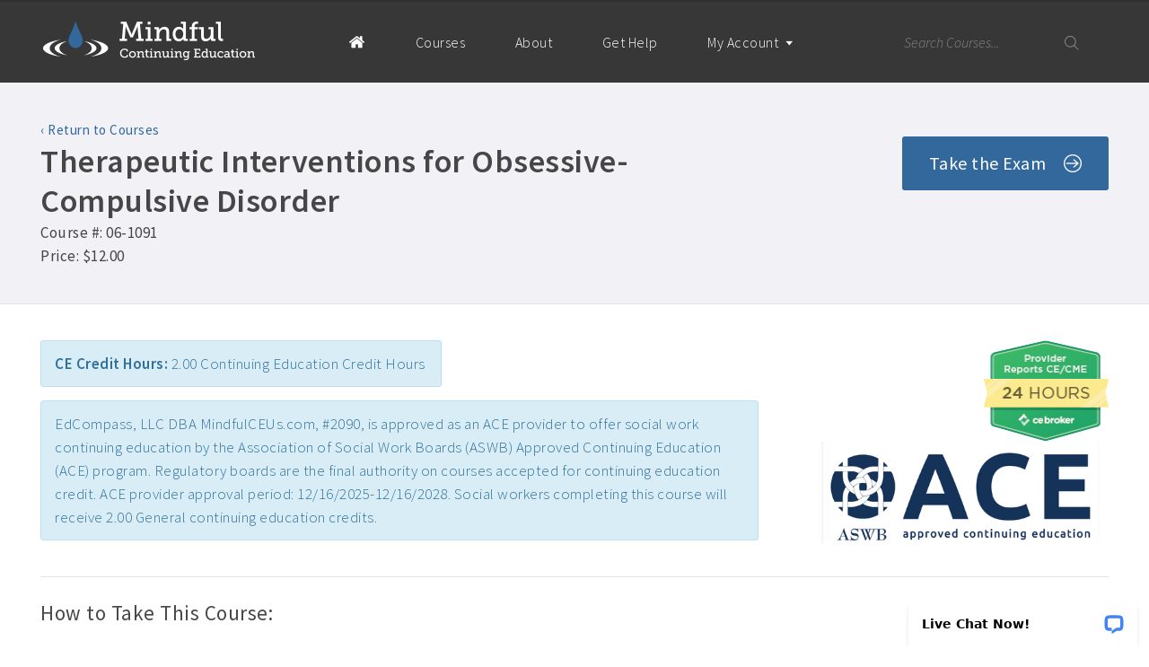

--- FILE ---
content_type: text/html; charset=UTF-8
request_url: https://www.mindfulceus.com/ceu-courses/therapeutic-interventions-for-obsessivecompulsive-disorder.php
body_size: 42318
content:
<!doctype html>
<html class="no-js" lang="en">
    <head>
        <title>CEUs NAADAC | Therapeutic Interventions for Obsessive-Compulsive Disorder | OCD CEU  | Psychologist CEU | Counselor CEU | MFT CEU | Social Work CEU</title>
        <meta name="description" content="This course evaluates the effectiveness of cognitive behavioral therapy (CBT), selective serotonin reuptake inhibitors (SSRIs), and brief strategic therapy (BST) in treating OCD.  The characteristics, symptoms, and prevalence of OCD are addressed">
        <meta charset="utf-8">
        <meta http-equiv="x-ua-compatible" content="ie=edge">

        
                    <link rel="canonical" href="https://www.mindfulceus.com/ceu-courses/therapeutic-interventions-for-obsessivecompulsive-disorder.php" />
        
        
        <meta name="viewport" content="width=device-width, initial-scale=1, user-scalable=no">

        <link rel="apple-touch-icon" href="/apple-touch-icon_6.png?v=2">
        <link rel="icon" type="image/x-icon" href="/favicon_6.ico?v=2" />

        <style>
        @charset "UTF-8";
/*
 //// TYPOGRAPHY ////
*/
/*! HTML5 Boilerplate v5.3.0 | MIT License | https://html5boilerplate.com/ */
/*
 * What follows is the result of much research on cross-browser styling.
 * Credit left inline and big thanks to Nicolas Gallagher, Jonathan Neal,
 * Kroc Camen, and the H5BP dev community and team.
 */
/* ==========================================================================
   Base styles: opinionated defaults
   ========================================================================== */
html {
  color: #222;
  font-size: 1em;
  line-height: 1.4;
}

/*
 * Remove text-shadow in selection highlight:
 * https://twitter.com/miketaylr/status/12228805301
 *
 * These selection rule sets have to be separate.
 * Customize the background color to match your design.
 */
::-moz-selection {
  background: #b3d4fc;
  text-shadow: none;
}

::selection {
  background: #b3d4fc;
  text-shadow: none;
}

/*
 * A better looking default horizontal rule
 */
hr {
  display: block;
  height: 1px;
  border: 0;
  border-top: 1px solid #ccc;
  margin: 1em 0;
  padding: 0;
}

/*
 * Remove the gap between audio, canvas, iframes,
 * images, videos and the bottom of their containers:
 * https://github.com/h5bp/html5-boilerplate/issues/440
 */
audio,
canvas,
iframe,
img,
svg,
video {
  vertical-align: middle;
}

/*
 * Remove default fieldset styles.
 */
fieldset {
  border: 0;
  margin: 0;
  padding: 0;
}

/*
 * Allow only vertical resizing of textareas.
 */
textarea {
  resize: vertical;
}

/* //// HELPERS //// */
/*
 * Hide visually and from screen readers
 */
.hidden {
  display: none !important;
}

/*
 * Hide only visually, but have it available for screen readers:
 * http://snook.ca/archives/html_and_css/hiding-content-for-accessibility
 */
.visuallyhidden {
  border: 0;
  clip: rect(0 0 0 0);
  height: 1px;
  margin: -1px;
  overflow: hidden;
  padding: 0;
  position: absolute;
  width: 1px;
}

/*
 * Extends the .visuallyhidden class to allow the element
 * to be focusable when navigated to via the keyboard:
 * https://www.drupal.org/node/897638
 */
.visuallyhidden.focusable:active,
.visuallyhidden.focusable:focus {
  clip: auto;
  height: auto;
  margin: 0;
  overflow: visible;
  position: static;
  width: auto;
}

/*
 * Hide visually and from screen readers, but maintain layout
 */
.invisible {
  visibility: hidden;
}

/*
 * Clearfix: contain floats
 *
 * For modern browsers
 * 1. The space content is one way to avoid an Opera bug when the
 *    `contenteditable` attribute is included anywhere else in the document.
 *    Otherwise it causes space to appear at the top and bottom of elements
 *    that receive the `clearfix` class.
 * 2. The use of `table` rather than `block` is only necessary if using
 *    `:before` to contain the top-margins of child elements.
 */
.clearfix:before, .container:before,
.clearfix:after,
.container:after {
  content: " ";
  /* 1 */
  display: table;
  /* 2 */
}


.clearfix:after,
.container:after {
  clear: both;
}

/*
 //// BASE ////
*/
::-webkit-input-placeholder {
  /* Chrome/Opera/Safari */
  color: #858585;
}

::-moz-placeholder {
  /* Firefox 19+ */
  color: #858585;
}

:-ms-input-placeholder {
  /* IE 10+ */
  color: #858585;
}

:-moz-placeholder {
  /* Firefox 18- */
  color: #858585;
}

.passed {
  position: relative;
  overflow-x: hidden;
  overflow-y: scroll;
  min-height: 100vh;
}

[class|="confetti"] {
  position: absolute;
  z-index: 400;
}

.red {
  background-color: #E94A3F;
}

.yellow {
  background-color: #FAA040;
}

.blue {
  background-color: #5FC9F5;
}

html {
  color: #464646;
  scroll-behavior: smooth;
}

body {
  font-family: "Source Sans Pro", sans-serif;
  font-weight: 300;
  margin: 0;
  letter-spacing: 0.5px;
}

h1 {
  color: #464646;
  font-size: 36px;
  line-height: 44px;
  font-weight: 600;
  margin: 0;
  padding: 0 0 15px;
}

@media screen and (max-width: 768px) {
  h1 {
    font-size: 30px;
    line-height: 39px;
  }
}

@media screen and (max-width: 400px) {
  h1 {
    font-size: 25px;
    line-height: 32px;
  }
}

h1 strong {
  font-weight: 700;
}

h2 {
  color: #464646;
  font-size: 29px;
  line-height: 35px;
  font-weight: 500;
  margin: 0;
  padding: 0 0 15px;
}

@media screen and (max-width: 768px) {
  h2 {
    font-size: 24px;
    line-height: 30px;
  }
}

h3 {
  color: #464646;
  font-size: 23px;
  line-height: 28px;
  font-weight: 500;
  margin: 0;
  padding: 0 0 15px;
}

@media screen and (max-width: 768px) {
  h3 {
    font-size: 21px;
    line-height: 25px;
  }
}

h4 {
  color: #464646;
  font-size: 19px;
  line-height: 24px;
  font-weight: 500;
  margin: 0;
  padding: 0 0 15px;
}

a {
  color: yellow;
  text-decoration: underline;
}

a:hover {
  text-decoration: none;
}

p {
  font-size: 17px;
  line-height: 26px;
  margin: 0 0 15px;
}

p a {
  font-weight: 500;
}

p.lg {
  font-size: 20px;
  line-height: 30px;
  padding-left: 1.5rem;
  border-left: 2px solid #e1e1e8;
  margin-bottom: 1.5rem;
}

ul, ol {
  font-size: 17px;
  line-height: 26px;
  margin: 0 0 15px;
  padding: 0 0 0 20px;
}

ul li, ol li {
  margin-bottom: 6px;
}

ul ul, ol ul {
  margin-top: 10px;
  margin-bottom: 10px;
}

ul ul li:last-of-type, ol ul li:last-of-type {
  margin-bottom: 0;
}

strong {
  font-weight: 600;
}

em {
  font-style: italic;
}

mark {
  color: #464646;
  background-color: #f4f280;
  padding: 6px 10px;
  -webkit-border-radius: 4px;
  -moz-border-radius: 4px;
  -ms-border-radius: 4px;
  border-radius: 4px;
}

hr {
  border-top: 1px solid #e1e1e8;
  margin: 25px 0;
}

img {
  max-width: 100%;
}

.img-right {
  float: right;
  width: 35%;
  margin: 0 0 2rem 2rem;
}

@media screen and (max-width: 768px) {
  .img-right {
    display: block;
    float: none;
    width: 100%;
    margin: 0 auto 2rem;
  }
}

.img-left {
  float: left;
  width: 35%;
  margin: 0 2rem 2rem 0;
}

@media screen and (max-width: 768px) {
  .img-left {
    display: block;
    float: none;
    width: 100%;
    margin: 0 auto 2rem;
  }
}

.container {
  margin: 0 auto;
  position: relative;
  padding: 0 45px;
  box-sizing: border-box;
  max-width: 1400px;
}

@media screen and (max-width: 1230px) {
  .container {
    padding: 0 20px;
  }
}

@media screen and (max-width: 400px) {
  .container {
    padding: 0 12px;
  }
}

.container.narrow {
  max-width: 1230px;
}

/* Notifications */
.alert {
  padding: 12px 15px 0;
  border-width: 1px;
  border-style: solid;
  margin: 0 0 15px;
  border-radius: 3px;
}

.alert p {
  margin-bottom: 12px;
}

.alert .code {
  background-color: #fff;
  padding: 6px 10px;
  font-size: 20px;
  margin: 0 5px;
  border-radius: 3px;
  font-weight: 400;
}

.error {
  border-color: #ebcccc;
  background-color: #f2dede;
  color: #a92a2a;
}

.error a {
  color: #a92a2a;
}

.notify {
  border-color: #bcdff1;
  background-color: #d9edf7;
  color: #31709c;
}

.notify a {
  color: #31709c;
}

.warning {
  border-color: #faebcc;
  background-color: #fcf8e3;
  color: #8a6d3b;
}

.warning a {
  color: #8a6d3b;
}

.success {
  border-color: #d0e9c6;
  background-color: #dff0d8;
  color: #478634;
}

.success a {
  color: #478634;
}

.success .code {
  border: 1px solid #d0e9c6;
}

.alert.watsi {
  background: #000 url("../images/watsi-bg2.jpg") no-repeat center bottom;
  background-size: cover;
  color: #fff;
  text-align: center;
  padding: 30px 80px;
  position: relative;
}

.alert.watsi h2 {
  color: #fff;
  position: relative;
  z-index: 300;
}

.alert.watsi p {
  font-size: 19px;
  position: relative;
  z-index: 300;
}

.alert.watsi:before {
  display: block;
  content: '';
  position: absolute;
  top: 0;
  right: 0;
  bottom: 0;
  left: 0;
  background-color: #000;
  z-index: 300;
  opacity: 0.55;
  border-radius: 3px;
}

.alert.unpaid {
  margin-bottom: 0;
}

.alert.unpaid a {
  color: #fff;
  padding: 4px 10px;
  margin: 0 5px 0 10px;
  width: auto !important;
}

/* CHARTIST */
.ct-chart {
  position: relative;
}

.ct-label {
  fill: rgba(0, 0, 0, 0.4);
  font-size: 0.75rem;
  line-height: 1;
}

.ct-chart-line .ct-label,
.ct-chart-bar .ct-label {
  display: block;
  display: -webkit-box;
  display: -moz-box;
  display: -ms-flexbox;
  display: -webkit-flex;
  display: flex;
}

.ct-chart-pie .ct-label,
.ct-chart-donut .ct-label {
  dominant-baseline: central;
}

.ct-label.ct-horizontal.ct-start {
  -webkit-box-align: flex-end;
  -webkit-align-items: flex-end;
  -ms-flex-align: flex-end;
  align-items: flex-end;
  -webkit-box-pack: flex-start;
  -webkit-justify-content: flex-start;
  -ms-flex-pack: flex-start;
  justify-content: flex-start;
  text-align: left;
  text-anchor: start;
}

.ct-label.ct-horizontal.ct-end {
  -webkit-box-align: flex-start;
  -webkit-align-items: flex-start;
  -ms-flex-align: flex-start;
  align-items: flex-start;
  -webkit-box-pack: flex-start;
  -webkit-justify-content: flex-start;
  -ms-flex-pack: flex-start;
  justify-content: flex-start;
  text-align: left;
  text-anchor: start;
}

.ct-label.ct-vertical.ct-start {
  -webkit-box-align: flex-end;
  -webkit-align-items: flex-end;
  -ms-flex-align: flex-end;
  align-items: flex-end;
  -webkit-box-pack: flex-end;
  -webkit-justify-content: flex-end;
  -ms-flex-pack: flex-end;
  justify-content: flex-end;
  text-align: right;
  text-anchor: end;
}

.ct-label.ct-vertical.ct-end {
  -webkit-box-align: flex-end;
  -webkit-align-items: flex-end;
  -ms-flex-align: flex-end;
  align-items: flex-end;
  -webkit-box-pack: flex-start;
  -webkit-justify-content: flex-start;
  -ms-flex-pack: flex-start;
  justify-content: flex-start;
  text-align: left;
  text-anchor: start;
}

.ct-chart-bar .ct-label.ct-horizontal.ct-start {
  -webkit-box-align: flex-end;
  -webkit-align-items: flex-end;
  -ms-flex-align: flex-end;
  align-items: flex-end;
  -webkit-box-pack: center;
  -webkit-justify-content: center;
  -ms-flex-pack: center;
  justify-content: center;
  text-align: center;
  text-anchor: start;
}

.ct-chart-bar .ct-label.ct-horizontal.ct-end {
  -webkit-box-align: flex-start;
  -webkit-align-items: flex-start;
  -ms-flex-align: flex-start;
  align-items: flex-start;
  -webkit-box-pack: center;
  -webkit-justify-content: center;
  -ms-flex-pack: center;
  justify-content: center;
  text-align: center;
  text-anchor: start;
}

.ct-chart-bar.ct-horizontal-bars .ct-label.ct-horizontal.ct-start {
  -webkit-box-align: flex-end;
  -webkit-align-items: flex-end;
  -ms-flex-align: flex-end;
  align-items: flex-end;
  -webkit-box-pack: flex-start;
  -webkit-justify-content: flex-start;
  -ms-flex-pack: flex-start;
  justify-content: flex-start;
  text-align: left;
  text-anchor: start;
}

.ct-chart-bar.ct-horizontal-bars .ct-label.ct-horizontal.ct-end {
  -webkit-box-align: flex-start;
  -webkit-align-items: flex-start;
  -ms-flex-align: flex-start;
  align-items: flex-start;
  -webkit-box-pack: flex-start;
  -webkit-justify-content: flex-start;
  -ms-flex-pack: flex-start;
  justify-content: flex-start;
  text-align: left;
  text-anchor: start;
}

.ct-chart-bar.ct-horizontal-bars .ct-label.ct-vertical.ct-start {
  -webkit-box-align: center;
  -webkit-align-items: center;
  -ms-flex-align: center;
  align-items: center;
  -webkit-box-pack: flex-end;
  -webkit-justify-content: flex-end;
  -ms-flex-pack: flex-end;
  justify-content: flex-end;
  text-align: right;
  text-anchor: end;
}

.ct-chart-bar.ct-horizontal-bars .ct-label.ct-vertical.ct-end {
  -webkit-box-align: center;
  -webkit-align-items: center;
  -ms-flex-align: center;
  align-items: center;
  -webkit-box-pack: flex-start;
  -webkit-justify-content: flex-start;
  -ms-flex-pack: flex-start;
  justify-content: flex-start;
  text-align: left;
  text-anchor: end;
}

.ct-grid {
  stroke: rgba(0, 0, 0, 0.2);
  stroke-width: 1px;
  stroke-dasharray: 2px;
}

.ct-grid-background {
  fill: none;
}

.ct-point {
  stroke-width: 10px;
  stroke-linecap: round;
}

.ct-line {
  fill: none;
  stroke-width: 4px;
}

.ct-area {
  stroke: none;
  fill-opacity: 0.1;
}

.ct-bar {
  fill: none;
  stroke-width: 10px;
}

.ct-slice-donut {
  fill: none;
  stroke-width: 60px;
}

.ct-series-a .ct-point, .ct-series-a .ct-line, .ct-series-a .ct-bar, .ct-series-a .ct-slice-donut {
  stroke: #d70206;
}

.ct-series-a .ct-slice-pie, .ct-series-a .ct-slice-donut-solid, .ct-series-a .ct-area {
  fill: #d70206;
}

.ct-series-b .ct-point, .ct-series-b .ct-line, .ct-series-b .ct-bar, .ct-series-b .ct-slice-donut {
  stroke: #f05b4f;
}

.ct-series-b .ct-slice-pie, .ct-series-b .ct-slice-donut-solid, .ct-series-b .ct-area {
  fill: #f05b4f;
}

.ct-series-c .ct-point, .ct-series-c .ct-line, .ct-series-c .ct-bar, .ct-series-c .ct-slice-donut {
  stroke: #f4c63d;
}

.ct-series-c .ct-slice-pie, .ct-series-c .ct-slice-donut-solid, .ct-series-c .ct-area {
  fill: #f4c63d;
}

.ct-series-d .ct-point, .ct-series-d .ct-line, .ct-series-d .ct-bar, .ct-series-d .ct-slice-donut {
  stroke: #d17905;
}

.ct-series-d .ct-slice-pie, .ct-series-d .ct-slice-donut-solid, .ct-series-d .ct-area {
  fill: #d17905;
}

.ct-series-e .ct-point, .ct-series-e .ct-line, .ct-series-e .ct-bar, .ct-series-e .ct-slice-donut {
  stroke: #453d3f;
}

.ct-series-e .ct-slice-pie, .ct-series-e .ct-slice-donut-solid, .ct-series-e .ct-area {
  fill: #453d3f;
}

.ct-series-f .ct-point, .ct-series-f .ct-line, .ct-series-f .ct-bar, .ct-series-f .ct-slice-donut {
  stroke: #59922b;
}

.ct-series-f .ct-slice-pie, .ct-series-f .ct-slice-donut-solid, .ct-series-f .ct-area {
  fill: #59922b;
}

.ct-series-g .ct-point, .ct-series-g .ct-line, .ct-series-g .ct-bar, .ct-series-g .ct-slice-donut {
  stroke: #0544d3;
}

.ct-series-g .ct-slice-pie, .ct-series-g .ct-slice-donut-solid, .ct-series-g .ct-area {
  fill: #0544d3;
}

.ct-series-h .ct-point, .ct-series-h .ct-line, .ct-series-h .ct-bar, .ct-series-h .ct-slice-donut {
  stroke: #6b0392;
}

.ct-series-h .ct-slice-pie, .ct-series-h .ct-slice-donut-solid, .ct-series-h .ct-area {
  fill: #6b0392;
}

.ct-series-i .ct-point, .ct-series-i .ct-line, .ct-series-i .ct-bar, .ct-series-i .ct-slice-donut {
  stroke: #f05b4f;
}

.ct-series-i .ct-slice-pie, .ct-series-i .ct-slice-donut-solid, .ct-series-i .ct-area {
  fill: #f05b4f;
}

.ct-series-j .ct-point, .ct-series-j .ct-line, .ct-series-j .ct-bar, .ct-series-j .ct-slice-donut {
  stroke: #dda458;
}

.ct-series-j .ct-slice-pie, .ct-series-j .ct-slice-donut-solid, .ct-series-j .ct-area {
  fill: #dda458;
}

.ct-series-k .ct-point, .ct-series-k .ct-line, .ct-series-k .ct-bar, .ct-series-k .ct-slice-donut {
  stroke: #eacf7d;
}

.ct-series-k .ct-slice-pie, .ct-series-k .ct-slice-donut-solid, .ct-series-k .ct-area {
  fill: #eacf7d;
}

.ct-series-l .ct-point, .ct-series-l .ct-line, .ct-series-l .ct-bar, .ct-series-l .ct-slice-donut {
  stroke: #86797d;
}

.ct-series-l .ct-slice-pie, .ct-series-l .ct-slice-donut-solid, .ct-series-l .ct-area {
  fill: #86797d;
}

.ct-series-m .ct-point, .ct-series-m .ct-line, .ct-series-m .ct-bar, .ct-series-m .ct-slice-donut {
  stroke: #b2c326;
}

.ct-series-m .ct-slice-pie, .ct-series-m .ct-slice-donut-solid, .ct-series-m .ct-area {
  fill: #b2c326;
}

.ct-series-n .ct-point, .ct-series-n .ct-line, .ct-series-n .ct-bar, .ct-series-n .ct-slice-donut {
  stroke: #6188e2;
}

.ct-series-n .ct-slice-pie, .ct-series-n .ct-slice-donut-solid, .ct-series-n .ct-area {
  fill: #6188e2;
}

.ct-series-o .ct-point, .ct-series-o .ct-line, .ct-series-o .ct-bar, .ct-series-o .ct-slice-donut {
  stroke: #a748ca;
}

.ct-series-o .ct-slice-pie, .ct-series-o .ct-slice-donut-solid, .ct-series-o .ct-area {
  fill: #a748ca;
}

.ct-square {
  display: block;
  position: relative;
  width: 100%;
}

.ct-square:before {
  display: block;
  float: left;
  content: "";
  width: 0;
  height: 0;
  padding-bottom: 100%;
}

.ct-square:after {
  content: "";
  display: table;
  clear: both;
}

.ct-square > svg {
  display: block;
  position: absolute;
  top: 0;
  left: 0;
}

.ct-minor-second {
  display: block;
  position: relative;
  width: 100%;
}

.ct-minor-second:before {
  display: block;
  float: left;
  content: "";
  width: 0;
  height: 0;
  padding-bottom: 93.75%;
}

.ct-minor-second:after {
  content: "";
  display: table;
  clear: both;
}

.ct-minor-second > svg {
  display: block;
  position: absolute;
  top: 0;
  left: 0;
}

.ct-major-second {
  display: block;
  position: relative;
  width: 100%;
}

.ct-major-second:before {
  display: block;
  float: left;
  content: "";
  width: 0;
  height: 0;
  padding-bottom: 88.8888888889%;
}

.ct-major-second:after {
  content: "";
  display: table;
  clear: both;
}

.ct-major-second > svg {
  display: block;
  position: absolute;
  top: 0;
  left: 0;
}

.ct-minor-third {
  display: block;
  position: relative;
  width: 100%;
}

.ct-minor-third:before {
  display: block;
  float: left;
  content: "";
  width: 0;
  height: 0;
  padding-bottom: 83.3333333333%;
}

.ct-minor-third:after {
  content: "";
  display: table;
  clear: both;
}

.ct-minor-third > svg {
  display: block;
  position: absolute;
  top: 0;
  left: 0;
}

.ct-major-third {
  display: block;
  position: relative;
  width: 100%;
}

.ct-major-third:before {
  display: block;
  float: left;
  content: "";
  width: 0;
  height: 0;
  padding-bottom: 80%;
}

.ct-major-third:after {
  content: "";
  display: table;
  clear: both;
}

.ct-major-third > svg {
  display: block;
  position: absolute;
  top: 0;
  left: 0;
}

.ct-perfect-fourth {
  display: block;
  position: relative;
  width: 100%;
}

.ct-perfect-fourth:before {
  display: block;
  float: left;
  content: "";
  width: 0;
  height: 0;
  padding-bottom: 75%;
}

.ct-perfect-fourth:after {
  content: "";
  display: table;
  clear: both;
}

.ct-perfect-fourth > svg {
  display: block;
  position: absolute;
  top: 0;
  left: 0;
}

.ct-perfect-fifth {
  display: block;
  position: relative;
  width: 100%;
}

.ct-perfect-fifth:before {
  display: block;
  float: left;
  content: "";
  width: 0;
  height: 0;
  padding-bottom: 66.6666666667%;
}

.ct-perfect-fifth:after {
  content: "";
  display: table;
  clear: both;
}

.ct-perfect-fifth > svg {
  display: block;
  position: absolute;
  top: 0;
  left: 0;
}

.ct-minor-sixth {
  display: block;
  position: relative;
  width: 100%;
}

.ct-minor-sixth:before {
  display: block;
  float: left;
  content: "";
  width: 0;
  height: 0;
  padding-bottom: 62.5%;
}

.ct-minor-sixth:after {
  content: "";
  display: table;
  clear: both;
}

.ct-minor-sixth > svg {
  display: block;
  position: absolute;
  top: 0;
  left: 0;
}

.ct-golden-section {
  display: block;
  position: relative;
  width: 100%;
}

.ct-golden-section:before {
  display: block;
  float: left;
  content: "";
  width: 0;
  height: 0;
  padding-bottom: 61.804697157%;
}

.ct-golden-section:after {
  content: "";
  display: table;
  clear: both;
}

.ct-golden-section > svg {
  display: block;
  position: absolute;
  top: 0;
  left: 0;
}

.ct-major-sixth {
  display: block;
  position: relative;
  width: 100%;
}

.ct-major-sixth:before {
  display: block;
  float: left;
  content: "";
  width: 0;
  height: 0;
  padding-bottom: 60%;
}

.ct-major-sixth:after {
  content: "";
  display: table;
  clear: both;
}

.ct-major-sixth > svg {
  display: block;
  position: absolute;
  top: 0;
  left: 0;
}

.ct-minor-seventh {
  display: block;
  position: relative;
  width: 100%;
}

.ct-minor-seventh:before {
  display: block;
  float: left;
  content: "";
  width: 0;
  height: 0;
  padding-bottom: 56.25%;
}

.ct-minor-seventh:after {
  content: "";
  display: table;
  clear: both;
}

.ct-minor-seventh > svg {
  display: block;
  position: absolute;
  top: 0;
  left: 0;
}

.ct-major-seventh {
  display: block;
  position: relative;
  width: 100%;
}

.ct-major-seventh:before {
  display: block;
  float: left;
  content: "";
  width: 0;
  height: 0;
  padding-bottom: 53.3333333333%;
}

.ct-major-seventh:after {
  content: "";
  display: table;
  clear: both;
}

.ct-major-seventh > svg {
  display: block;
  position: absolute;
  top: 0;
  left: 0;
}

.ct-octave {
  display: block;
  position: relative;
  width: 100%;
}

.ct-octave:before {
  display: block;
  float: left;
  content: "";
  width: 0;
  height: 0;
  padding-bottom: 50%;
}

.ct-octave:after {
  content: "";
  display: table;
  clear: both;
}

.ct-octave > svg {
  display: block;
  position: absolute;
  top: 0;
  left: 0;
}

.ct-major-tenth {
  display: block;
  position: relative;
  width: 100%;
}

.ct-major-tenth:before {
  display: block;
  float: left;
  content: "";
  width: 0;
  height: 0;
  padding-bottom: 40%;
}

.ct-major-tenth:after {
  content: "";
  display: table;
  clear: both;
}

.ct-major-tenth > svg {
  display: block;
  position: absolute;
  top: 0;
  left: 0;
}

.ct-major-eleventh {
  display: block;
  position: relative;
  width: 100%;
}

.ct-major-eleventh:before {
  display: block;
  float: left;
  content: "";
  width: 0;
  height: 0;
  padding-bottom: 37.5%;
}

.ct-major-eleventh:after {
  content: "";
  display: table;
  clear: both;
}

.ct-major-eleventh > svg {
  display: block;
  position: absolute;
  top: 0;
  left: 0;
}

.ct-major-twelfth {
  display: block;
  position: relative;
  width: 100%;
}

.ct-major-twelfth:before {
  display: block;
  float: left;
  content: "";
  width: 0;
  height: 0;
  padding-bottom: 33.3333333333%;
}

.ct-major-twelfth:after {
  content: "";
  display: table;
  clear: both;
}

.ct-major-twelfth > svg {
  display: block;
  position: absolute;
  top: 0;
  left: 0;
}

.ct-double-octave {
  display: block;
  position: relative;
  width: 100%;
}

.ct-double-octave:before {
  display: block;
  float: left;
  content: "";
  width: 0;
  height: 0;
  padding-bottom: 25%;
}

.ct-double-octave:after {
  content: "";
  display: table;
  clear: both;
}

.ct-double-octave > svg {
  display: block;
  position: absolute;
  top: 0;
  left: 0;
}

.chartist-tooltip {
  position: absolute;
  display: inline-block;
  opacity: 0;
  min-width: 5em;
  padding: .5em;
  background: #373737;
  color: #fff;
  font-weight: 600;
  font-size: 18px;
  text-align: center;
  pointer-events: none;
  z-index: 1;
  -webkit-transition: opacity .2s linear;
  -moz-transition: opacity .2s linear;
  -o-transition: opacity .2s linear;
  transition: opacity .2s linear;
  -webkit-border-radius: 4px;
  -moz-border-radius: 4px;
  -ms-border-radius: 4px;
  border-radius: 4px;
}

.chartist-tooltip:before {
  content: "";
  position: absolute;
  top: 100%;
  left: 50%;
  width: 0;
  height: 0;
  margin-left: -15px;
  border: 15px solid transparent;
  border-top-color: #373737;
}

.chartist-tooltip.tooltip-show {
  opacity: 1;
}

.ct-area, .ct-line {
  pointer-events: none;
}

#signup-popup, #materials-popup, .impact-popup, #gift-modal {
  position: fixed;
  top: 0;
  right: 0;
  bottom: 0;
  left: 0;
  background-color: rgba(0, 0, 0, 0.5);
  display: flex;
  justify-content: center;
  align-items: center;
  z-index: 999;
  height: 100vh;
  overflow: scroll;
}

#materials-popup, .impact-popup {
  display: none;
}

#signup-popup .popup-content, #materials-popup .popup-content, .impact-popup .popup-content, #gift-modal .popup-content {
  background-color: #fff;
  width: 90%;
  max-width: 800px;
  position: relative;
}

.impact-popup .popup-content {
  max-height: 100%;
  padding: 40px 30px 30px 30px;
  text-align: left;
  box-sizing: border-box;
  overflow: scroll;
}

.impact-popup .popup-content img {
  width: 100%;
  margin-bottom: 1rem;
}

@media screen and (min-width: 600px) {
  .impact-popup .popup-content img {
    float: right;
    width: 45%;
    margin: 0 0 1rem 1rem;
  }
}

.impact-popup .popup-content h2 {
  padding-bottom: 5px;
}

.impact-popup .popup-content .raised {
  margin-top: 25px;
  border-top: 1px solid #e1e1e8;
  padding-top: 25px;
  font-size: 26px;
  font-weight: 600;
}

.impact-popup .popup-content .close-impact-story {
  position: absolute;
  top: 10px;
  right: 10px;
  text-indent: -9999px;
  width: 24px;
  height: 24px;
  background: transparent url("../images/icon-close.png") no-repeat center center;
  background-size: 24px;
  cursor: pointer;
  opacity: 0.6;
}

#gift-modal .popup-content {
  max-height: 100%;
  padding: 40px;
  box-sizing: border-box;
  overflow: scroll;
  text-align: center;
}

#gift-modal .popup-content .free-gift-content {
  margin-top: 2rem;
}

@media screen and (min-width: 768px) {
  #gift-modal .popup-content .free-gift-content {
    display: grid;
    grid-template-columns: 1fr 1fr;
    column-gap: 2rem;
  }
}

#gift-modal .popup-content .free-gift-content div {
  margin-top: 2rem;
}

@media screen and (min-width: 768px) {
  #gift-modal .popup-content .free-gift-content div {
    display: flex;
    align-items: center;
    margin-top: 0;
  }
}

#gift-modal .popup-content .free-gift-content div .btn-primary {
  margin-top: 1rem;
}

#materials-popup .popup-content {
  max-width: 400px;
  padding: 40px 30px 30px;
  box-sizing: border-box;
  text-align: center;
}

@media screen and (max-width: 480px) {
  #materials-popup .popup-content {
    padding: 30px 20px;
  }
}

#materials-popup .popup-content .options-list {
  list-style: none;
  margin: 10px 0 0 0;
  padding: 0;
}

#materials-popup .popup-content .options-list li {
  display: block;
  margin-bottom: 10px;
}

#materials-popup .popup-content .options-list li a {
  display: block;
  font-size: 18px;
  line-height: 56px;
  padding-top: 0;
  padding-bottom: 0;
}

#materials-popup .popup-content .options-list li a span {
  position: relative;
  display: inline-block;
}

#materials-popup .popup-content .options-list li a span:after {
  content: '';
  display: inline-block;
  height: 23px;
  width: 23px;
  background-color: red;
  margin-left: 10px;
  position: relative;
  top: 6px;
}

#materials-popup .popup-content .options-list li .video span:after {
  background: transparent url("../images/icon-video-white.png") no-repeat center center;
  background-size: 21px 23px;
}

#materials-popup .popup-content .options-list li .audio span:after {
  background: transparent url("../images/icon-audio-white.png") no-repeat center center;
  background-size: 21px 23px;
}

#materials-popup .popup-content .options-list li .pdf span:after {
  background: transparent url("../images/icon-exam.png") no-repeat center center;
  background-size: 21px 23px;
}

#materials-popup .popup-content .options-list li:last-of-type {
  margin-bottom: 0;
}

.popup-content .left {
  position: absolute;
  top: 0;
  bottom: 0;
  left: 0;
  width: 320px;
  background: transparent url("../images/popup-img.jpg") no-repeat center center;
  background-size: cover;
  padding: 30px;
  box-sizing: border-box;
}

@media screen and (max-width: 768px) {
  .popup-content .left {
    display: none;
  }
}

.popup-content .right {
  float: right;
  box-sizing: border-box;
  padding: 50px 30px 30px;
  text-align: center;
  background: #fff url("../images/pattern.png") repeat left top;
  width: calc(100% - 320px);
}

@media screen and (max-width: 768px) {
  .popup-content .right {
    float: none;
    padding: 50px 30px 30px;
    width: 100%;
  }
}

@media screen and (max-width: 480px) {
  .popup-content .right {
    padding: 30px 20px;
  }
}

.popup-content .right h2 {
  font-size: 27px;
}

.popup-content .right .sale {
  font-size: 20px;
}

.popup-content .right .old-price {
  position: relative;
  letter-spacing: 0;
}

.popup-content .right .old-price .dollar {
  font-size: 12px;
  position: relative;
  top: -4px;
}

.popup-content .right .old-price .cents {
  font-size: 12px;
}

.popup-content .right .old-price:before {
  content: '';
  display: block;
  position: absolute;
  top: 8px;
  right: -7px;
  width: 48px;
  height: 12px;
  background: transparent url("../images/strikeout-red.png") no-repeat center top;
}

.popup-content .right .new-price {
  font-size: 20px;
  font-weight: bold;
}

@media screen and (max-width: 480px) {
  .popup-content .right .hide-mobile {
    display: none;
  }
}

.popup-content .right input[type="submit"] {
  width: auto;
  border: 0;
  color: #fff;
  padding: 15px 20px;
  outline: 0;
  margin-top: 15px;
  margin-bottom: 20px;
}

@media screen and (max-width: 480px) {
  .popup-content .right input[type="submit"] {
    padding: 15px 0;
    width: 100%;
  }
}

.close-modal a {
  cursor: pointer;
}

.close-modal a:hover {
  text-decoration: underline;
}

#materials-popup .close-modal, #materials-popup .close-gift-modal, #gift-modal .close-modal, #gift-modal .close-gift-modal {
  position: absolute;
  top: 10px;
  right: 10px;
  text-indent: -9999px;
  width: 24px;
  height: 24px;
  background: transparent url("../images/icon-close.png") no-repeat center center;
  background-size: 24px;
  cursor: pointer;
  opacity: 0.6;
}

/* Grids */
[class*="col-"] {
  float: left;
  box-sizing: border-box;
}

.col-1 {
  width: 8.33%;
}

.col-2 {
  width: 16.66%;
}

.col-3 {
  width: 25%;
}

.col-4 {
  width: 33.33%;
}

.col-5 {
  width: 41.66%;
}

.col-6 {
  width: 50%;
}

.col-7 {
  width: 58.33%;
}

.col-8 {
  width: 66.66%;
}

.col-9 {
  width: 75%;
}

.col-10 {
  width: 83.33%;
}

.col-11 {
  width: 91.66%;
}

.col-12 {
  width: 100%;
}

.video-wrapper {
  position: relative;
  padding-bottom: 56.25%;
  /* 16:9 */
  height: 0;
}

.video-wrapper iframe {
  position: absolute;
  top: 0;
  left: 0;
  width: 100% !important;
  height: 100% !important;
}

.table-wrapper {
  overflow-x: auto;
  width: 100%;
}

.table-wrapper table {
  width: 100%;
}

.website-down {
  text-align: center;
  height: 100vh;
  display: flex;
  align-items: center;
  justify-content: center;
  width: 100%;
}

.anchor-target {
  position: relative;
  top: -75px;
}

#form_search {
  float: right;
}

@media screen and (max-width: 1100px) {
  #form_search {
    display: none;
  }
}

#form_search input[type="text"] {
  border: 0;
  outline: 0;
  height: 90px;
  box-sizing: border-box;
  color: #fff;
  font-size: 16px;
  font-weight: 300;
  padding: 0 50px 0 22px;
  width: 250px;
  box-sizing: border-box;
  background: transparent url("../images/icon-search.png") no-repeat 200px center;
  background-size: 17px 17px;
  -webkit-transition: all 0.2s ease;
  -moz-transition: all 0.2s ease;
  -o-transition: all 0.2s ease;
  transition: all 0.2s ease;
  border-radius: 0;
}

@media screen and (min-width: 1400px) {
  #form_search input[type="text"] {
    width: 350px;
    background: transparent url("../images/icon-search.png") no-repeat 300px center;
    background-size: 17px 17px;
  }
}

#form_search input[type="text"].active {
  background: #434343 url("../images/icon-search-white.png") no-repeat 210px center;
  background-size: 17px 17px;
}

@media screen and (min-width: 1400px) {
  #form_search input[type="text"].active {
    background: #434343 url("../images/icon-search-white.png") no-repeat 310px center;
    background-size: 17px 17px;
  }
}

#form_search ::-webkit-input-placeholder {
  /* Chrome/Opera/Safari */
  color: #8b8b8b;
  font-style: italic;
}

#form_search ::-moz-placeholder {
  /* Firefox 19+ */
  color: #8b8b8b;
  font-style: italic;
}

#form_search :-ms-input-placeholder {
  /* IE 10+ */
  color: #8b8b8b;
  font-style: italic;
}

#form_search :-moz-placeholder {
  /* Firefox 18- */
  color: #8b8b8b;
  font-style: italic;
}

#form_search2 {
  display: none;
}

@media screen and (max-width: 1100px) {
  #form_search2 {
    display: block;
  }
}

#form_search2 input[type="text"] {
  /*margin-bottom:30px;*/
  border: 0;
}

@media screen and (max-width: 400px) {
  #form_search2 input[type="text"] {
    /*margin-bottom:20px;*/
  }
}

#form_search2 input[type="text"]:focus {
  border: 0;
}

/*
 //// HEADER ////
*/
.row-message {
  text-align: center;
  padding: 6px 15px;
}

.row-message p {
  margin: 0;
  font-size: 15px;
  line-height: 19px;
  color: #fff;
}

.row-message p a {
  color: #fff;
}

.row-navigation {
  background-color: #373737;
  border-top: 2px solid #303030;
  position: relative;
  z-index: 201;
}

@media screen and (max-width: 768px) {
  .row-navigation {
    height: auto;
    min-height: 90px;
  }
}

@media screen and (max-width: 900px) {
  .row-navigation {
    min-height: 90px;
  }
}

@media screen and (max-width: 600px) {
  .row-navigation {
    min-height: 75px;
  }
}

@media screen and (max-width: 900px) {
  .row-navigation .container {
    padding: 0;
  }
}

.row-navigation .account-dropdown {
  display: none;
  width: 300px;
  box-sizing: border-box;
  position: absolute;
  top: 0;
  left: 50%;
  z-index: 9999;
}

.row-navigation .account-dropdown .new-customer {
  color: #fff;
  background-color: #373737;
  padding: 15px 20px;
  font-size: 15px;
  text-align: center;
  margin: 0;
  letter-spacing: 0;
  -webkit-border-bottom-right-radius: 5px;
  -webkit-border-bottom-left-radius: 5px;
  -moz-border-radius-bottomright: 5px;
  -moz-border-radius-bottomleft: 5px;
  border-bottom-right-radius: 5px;
  border-bottom-left-radius: 5px;
}

.row-navigation .account-dropdown .new-customer a {
  font-style: italic;
  margin-left: 6px;
  text-decoration: underline;
  line-height: 15px;
  padding: 0;
  display: inline-block;
  background-color: transparent;
  font-weight: 300;
}

.row-navigation .account-dropdown.active {
  display: block;
  background-color: #434343;
  top: 90px;
  left: 0;
  margin-left: -82px;
  -webkit-box-shadow: 5px 4px 0px 0px rgba(0, 0, 0, 0.16);
  -moz-box-shadow: 5px 4px 0px 0px rgba(0, 0, 0, 0.16);
  box-shadow: 5px 4px 0px 0px rgba(0, 0, 0, 0.16);
  -webkit-border-bottom-right-radius: 5px;
  -webkit-border-bottom-left-radius: 5px;
  -moz-border-radius-bottomright: 5px;
  -moz-border-radius-bottomleft: 5px;
  border-bottom-right-radius: 5px;
  border-bottom-left-radius: 5px;
}

.row-navigation .account-dropdown.signed-in {
  color: #fff;
}

.row-navigation .account-dropdown.signed-in p {
  font-size: 15px;
}

.row-navigation .account-dropdown.signed-in .logout {
  background-color: #434343;
  padding: 10px;
}

.row-navigation .account-dropdown.signed-in .logout a {
  padding: 0;
  font-size: 14px;
  line-height: 16px;
  padding: 5px 10px;
  color: #fff;
  border-radius: 2px;
  float: right;
}

.row-navigation .account-dropdown.signed-in .account-info {
  background-color: #fff;
  color: #464646;
  border-left: 1px solid #e1e1e8;
}

.row-navigation .account-dropdown.signed-in .account-info a {
  background-color: transparent;
  display: block;
  color: #464646;
  padding-bottom: 18px;
}

.row-navigation .account-dropdown.signed-in .account-info a .avatar {
  display: block;
  width: 60px;
  height: 60px;
  margin: 0 auto -12px;
  position: relative;
  top: -40px;
}

.row-navigation .account-dropdown.signed-in .account-info a .avatar img {
  width: 100%;
  border-radius: 50%;
}

.row-navigation .account-dropdown.signed-in .account-info a p {
  margin: 0;
  line-height: 18px;
}

.row-navigation .account-dropdown.signed-in .account-info a p strong {
  font-size: 18px;
}

.row-navigation .account-dropdown.signed-in .account-info a p.license {
  font-style: italic;
}

.row-navigation .account-dropdown.signed-in .account-info a p.state {
  position: relative;
  padding-top: 10px;
}

.row-navigation .account-dropdown.signed-in .account-info a p.state:before {
  content: '';
  width: 12px;
  height: 17px;
  background: transparent url("../images/icon-location-account.png") no-repeat center top;
  background-size: 12px 17px;
  display: inline-block;
  margin-right: 4px;
  position: relative;
  top: 3px;
}

.row-navigation .account-dropdown.signed-in .account-stats div {
  float: left;
  width: 50%;
  text-align: center;
  box-sizing: border-box;
}

.row-navigation .account-dropdown.signed-in .account-stats div a {
  padding: 20px 0;
}

.row-navigation .account-dropdown.signed-in .account-stats div a p {
  margin: 0;
  line-height: 24px;
}

.row-navigation .account-dropdown.signed-in .account-stats div a p span {
  display: block;
  font-size: 23px;
  font-weight: 600;
}

.row-navigation .account-dropdown.signed-in .account-stats div:first-of-type {
  border-right: 1px solid #585858;
}

.row-navigation .account-dropdown.signed-in p.message {
  color: #fff;
  background-color: #373737;
  font-size: 15px;
  text-align: center;
  margin: 0;
  letter-spacing: 0;
  border-top: 1px solid #585858;
  -webkit-border-bottom-right-radius: 5px;
  -webkit-border-bottom-left-radius: 5px;
  -moz-border-radius-bottomright: 5px;
  -moz-border-radius-bottomleft: 5px;
  border-bottom-right-radius: 5px;
  border-bottom-left-radius: 5px;
}

.row-navigation .account-dropdown.signed-in p.message a {
  display: block;
  margin-left: 6px;
  text-decoration: underline;
  line-height: 15px;
  padding: 0;
  background-color: transparent;
  font-weight: 300;
  padding: 15px 20px;
}

.row-navigation .account-dropdown.signed-in p.message .dashboard {
  font-style: normal;
  text-decoration: none;
  margin-left: 0;
  line-height: 27px;
}

.row-navigation .account-dropdown.signed-in p.message .dashboard .value {
  display: inline-block;
  margin-left: 4px;
  line-height: 22px;
  -webkit-border-radius: 100%;
  -moz-border-radius: 100%;
  -ms-border-radius: 100%;
  border-radius: 100%;
  font-size: 14px;
  font-weight: 500;
  width: 23px;
  height: 23px;
}

.row-navigation .account-dropdown.signed-in p.message .dashboard .arrow {
  width: 0;
  opacity: 0;
  margin-left: 0;
  -webkit-transition: all 0.2s ease;
  -moz-transition: all 0.2s ease;
  -o-transition: all 0.2s ease;
  transition: all 0.2s ease;
  color: #fff;
}

.row-navigation .account-dropdown.signed-in p.message .dashboard:hover {
  color: #fff;
}

.row-navigation .account-dropdown.signed-in p.message .dashboard:hover .arrow {
  width: auto;
  opacity: 1;
  margin-left: 10px;
}

.row-navigation .account-dropdown.signed-in p.message .dashboard:before {
  content: '';
  width: 20px;
  height: 20px;
  display: inline-block;
  background: transparent url("../images/icon-dashboard.png") no-repeat center top;
  background-size: 20px 20px;
  position: relative;
  top: 4px;
  margin-right: 10px;
}

.row-navigation .open-search {
  display: none;
  float: right;
  width: 50px;
  line-height: 90px;
  background: transparent url("../images/icon-search-white.png") no-repeat center center;
  background-size: 17px 17px;
  text-indent: -9999px;
  cursor: pointer;
}

@media screen and (max-width: 1100px) {
  .row-navigation .open-search {
    display: block;
  }
}

@media screen and (max-width: 900px) {
  .row-navigation .open-search {
    float: none;
    position: absolute;
    top: 0;
    right: 75px;
    width: 70px;
  }
}

@media screen and (max-width: 600px) {
  .row-navigation .open-search {
    line-height: 75px;
  }
}

@media screen and (max-width: 400px) {
  .row-navigation .open-search {
    width: 50px;
    right: 65px;
  }
}

.row-navigation .open-search:hover, .row-navigation .open-search.active {
  background-color: #434343;
}

.row-navigation .search-dropdown {
  display: none;
  position: absolute;
  top: 0px;
  right: 0;
  left: 0;
  z-index: 9999;
}

@media screen and (max-width: 900px) {
  .row-navigation .search-dropdown .container {
    padding: 0 20px;
  }
}

@media screen and (max-width: 400px) {
  .row-navigation .search-dropdown .container {
    padding: 0 12px;
  }
}

.row-navigation .search-dropdown.active {
  display: block;
  top: 90px;
  background-color: #434343;
  padding: 30px 0;
  -webkit-box-shadow: 5px 4px 0px 0px rgba(0, 0, 0, 0.16);
  -moz-box-shadow: 5px 4px 0px 0px rgba(0, 0, 0, 0.16);
  box-shadow: 5px 4px 0px 0px rgba(0, 0, 0, 0.16);
}

@media screen and (max-width: 600px) {
  .row-navigation .search-dropdown.active {
    top: 75px;
  }
}

@media screen and (max-width: 480px) {
  .row-navigation .search-dropdown.active {
    padding: 12px 0;
  }
}

.row-navigation .search-dropdown.active .search-33 {
  float: left;
  width: 33.33333%;
}

@media screen and (max-width: 768px) {
  .row-navigation .search-dropdown.active .search-33 {
    float: none;
    width: 100%;
  }
}

.row-navigation .search-dropdown.active .search-33 p {
  color: #fff;
  font-size: 17px;
  font-weight: 400;
}

.row-navigation .search-dropdown.active .search-33 ul {
  padding-right: 25px;
  list-style: none;
}

.row-navigation .search-dropdown.active .search-33 ul li {
  line-height: 18px;
  margin-bottom: 8px;
  padding: 3px 0 0 0;
}

.row-navigation .search-dropdown.active .search-33 ul li a {
  color: #fff;
  text-decoration: none;
  font-size: 14px;
  line-height: 18px;
  letter-spacing: 0;
  position: relative;
  top: -3px;
  -webkit-transition: all 0.2s ease;
  -moz-transition: all 0.2s ease;
  -o-transition: all 0.2s ease;
  transition: all 0.2s ease;
}

.row-navigation .search-dropdown.active .search-33 ul li a:hover {
  color: #ccc;
}

.row-navigation .search-dropdown.active .courses ul {
  list-style-image: url("../images/icon-search-course.png");
}

.row-navigation .search-dropdown.active .pages ul {
  list-style-image: url("../images/icon-search-page.png");
}

.row-navigation .search-dropdown.active .help ul {
  list-style-image: url("../images/icon-search-help.png");
}

.row-navigation.affiliate #logo {
  margin-bottom: 15px;
}

.row-hero {
  background-size: cover;
  padding: 160px 0 250px;
  position: relative;
  z-index: 200;
}

@media screen and (min-width: 1400px) {
  .row-hero {
    padding: 220px 0 300px;
  }
}

@media screen and (max-width: 768px) {
  .row-hero {
    padding: 160px 0 190px;
  }
}

@media screen and (max-width: 600px) {
  .row-hero {
    padding: 160px 0 170px;
  }
}

@media screen and (max-width: 480px) {
  .row-hero {
    padding: 70px 0;
  }
}

.row-hero .caption {
  position: relative;
  max-width: 500px;
  margin-left: 125px;
  z-index: 300;
}

@media screen and (max-width: 900px) {
  .row-hero .caption {
    margin-left: 55px;
  }
}

@media screen and (max-width: 768px) {
  .row-hero .caption {
    margin-left: 35px;
  }
}

@media screen and (max-width: 768px) {
  .row-hero .caption {
    margin-left: 0;
    max-width: 500px;
  }
}

@media screen and (max-width: 600px) {
  .row-hero .caption {
    max-width: 350px;
    margin: 0 auto;
  }
}

.row-hero .caption h1 {
  font-weight: 400;
  font-size: 40px;
}

.row-hero .caption h1 strong {
  font-weight: 700;
}

.row-hero .caption p {
  margin-bottom: 25px;
}

.row-hero .white-overlay {
  position: absolute;
  top: 0;
  right: 0;
  bottom: 0;
  left: 0;
  background-color: rgba(255, 255, 255, 0.4);
  z-index: 200;
}

@media screen and (max-width: 600px) {
  .row-hero .white-overlay {
    background-color: rgba(255, 255, 255, 0.6);
  }
}

.row-hero .bottom-overlay {
  position: absolute;
  right: 0;
  bottom: 0;
  left: 0;
  height: 7px;
  background-color: rgba(255, 255, 255, 0.23);
  z-index: 300;
}

.row-hero.split {
  background-size: cover;
  padding: 110px 0;
  position: relative;
  z-index: 200;
  background-image: none;
}

@media screen and (min-width: 1400px) {
  .row-hero.split {
    padding: 130px 0;
  }
}

@media screen and (max-width: 480px) {
  .row-hero.split {
    padding: 70px 0;
  }
}

.row-hero.split .grid-container {
  display: grid;
  grid-template-columns: 1fr 1fr;
}

@media screen and (max-width: 1000px) {
  .row-hero.split .grid-container {
    grid-template-columns: 1fr;
    row-gap: 3rem;
  }
}

.row-hero.split .grid-container .caption {
  margin-left: 85px;
}

@media screen and (max-width: 600px) {
  .row-hero.split .grid-container .caption {
    margin-left: 0;
    max-width: 100%;
  }
}

.row-hero.split .grid-container .caption p {
  font-size: 22px;
}

.row-hero.split .grid-container .caption ul {
  margin-bottom: 1.5rem;
}

.row-hero.split .grid-container .caption h2 {
  margin-bottom: 1.5rem;
}

.row-hero.split .grid-container img {
  width: 100%;
  max-width: 650px;
  margin: 0 auto;
}

.receipt-intro {
  text-align: center;
  padding: 80px 0;
}

@media screen and (max-width: 1230px) {
  .receipt-intro {
    padding: 50px 0;
  }
}

.receipt-intro .lg {
  font-size: 48px;
  line-height: 50px;
  font-weight: 600;
  margin-bottom: 25px;
}

.row-subpage-header {
  background: #f1f1f6 url("../images/subpage-header-bg.jpg") no-repeat right center;
  background-size: cover;
  padding: 40px 0;
  border-bottom: 1px solid #e1e1e8;
  position: relative;
  z-index: 200;
}

@media screen and (max-width: 1230px) {
  .row-subpage-header {
    padding: 30px 0;
  }
}

@media screen and (max-width: 600px) {
  .row-subpage-header {
    background-image: none;
  }
}

@media screen and (max-width: 400px) {
  .row-subpage-header {
    padding: 15px 0;
  }
}

.row-subpage-header h1 {
  padding-bottom: 0;
  float: left;
}

@media screen and (max-width: 600px) {
  .row-subpage-header h1 {
    float: none;
  }
}

.row-subpage-header .return {
  font-size: 15px;
  margin: 0;
}

.row-subpage-header .return a {
  text-decoration: none;
}

.row-subpage-header .date {
  margin: 0;
  font-weight: 400;
}

.row-subpage-header .course-totals {
  width: 400px;
  text-align: center;
  float: left;
  font-size: 16px;
  letter-spacing: 0;
  margin-top: 9px;
}

@media screen and (max-width: 1000px) {
  .row-subpage-header .course-totals {
    width: 300px;
  }
}

@media screen and (max-width: 850px) {
  .row-subpage-header .course-totals {
    width: auto;
  }
}

.row-subpage-header .course-totals div {
  display: inline-block;
  margin: 0 20px;
}

@media screen and (max-width: 850px) {
  .row-subpage-header .course-totals div {
    margin: 0;
  }
}

.row-subpage-header .course-totals div strong {
  font-weight: 600;
  font-size: 17px;
  position: relative;
}

.row-subpage-header .course-totals div strong:before {
  position: relative;
  top: 4px;
  margin-right: 8px;
  width: 19px;
  height: 19px;
  content: '';
  display: inline-block;
}

@media screen and (max-width: 850px) {
  .row-subpage-header .course-totals .courses {
    margin-right: 20px;
  }
}

.row-subpage-header .course-totals .courses strong:before {
  background: transparent url("../images/icon-total-courses.png") no-repeat center top;
  background-size: 19px 19px;
}

.row-subpage-header .course-totals .hours strong:before {
  background: transparent url("../images/icon-total-hours.png") no-repeat center top;
  background-size: 19px 19px;
}

.row-subpage-header .account-welcome {
  position: absolute;
  top: 6px;
  left: 350px;
}

@media screen and (max-width: 1230px) {
  .row-subpage-header .account-welcome {
    left: 275px;
  }
}

@media screen and (max-width: 1100px) {
  .row-subpage-header .account-welcome {
    left: 255px;
  }
}

@media screen and (max-width: 768px) {
  .row-subpage-header .account-welcome {
    left: 200px;
  }
}

@media screen and (max-width: 600px) {
  .row-subpage-header .account-welcome {
    position: relative;
    top: 0;
    right: 0;
    left: 0;
  }
}

.row-subpage-header .account-welcome p {
  margin: 0;
  font-size: 18px;
  font-style: italic;
  letter-spacing: 0;
}

@media screen and (max-width: 768px) {
  .row-subpage-header .account-welcome p {
    font-size: 16px;
  }
}

@media screen and (max-width: 600px) {
  .row-subpage-header .account-welcome p {
    font-size: 15px;
  }
}

.row-subpage-header .account-welcome p span {
  font-weight: 600;
  font-style: normal;
}

.row-subpage-header .account-welcome p a {
  padding: 4px 15px;
  font-style: normal;
  margin-left: 20px;
}

@media screen and (max-width: 600px) {
  .row-subpage-header .account-welcome p a {
    margin-left: 0;
    position: absolute;
    top: -36px;
    right: 0;
    max-width: 75px;
  }
}

.row-watsi-header {
  background: #373737 url("/images/watsi-header.jpg") no-repeat center bottom;
  background-size: cover;
  text-align: center;
  padding: 100px 0;
  position: relative;
  z-index: 200;
}

@media screen and (max-width: 400px) {
  .row-watsi-header {
    padding: 15px 0;
  }
}

.row-watsi-header .container {
  position: relative;
  z-index: 301;
}

.row-watsi-header .container img {
  width: 100%;
  max-width: 280px;
  margin: 0 auto 30px;
}

.row-watsi-header .container h1 {
  color: #fff;
}

.row-watsi-header:before {
  display: block;
  content: '';
  position: absolute;
  top: 0;
  right: 0;
  bottom: 0;
  left: 0;
  background-color: #000;
  z-index: 300;
  opacity: 0.55;
}

@media screen and (max-width: 850px) {
  .row-subpage-header.courses h1, .row-subpage-header.article h1 {
    float: none;
  }
}

.row-subpage-header.course-details {
  background-image: none;
}

.row-subpage-header.course-details h1 {
  float: none;
  padding-right: 480px;
}

@media screen and (max-width: 1000px) {
  .row-subpage-header.course-details h1 {
    padding-right: 0;
  }
}

.row-subpage-header.course-details p {
  margin: 0;
  font-weight: 400;
}

.row-subpage-header.course-details p .expiring {
  display: inline-block;
  width: 14px;
  height: 23px;
  background: transparent url("../images/icon-expiring.png") no-repeat center top;
  background-size: 14px 23px;
  position: relative;
  top: 2px;
  margin-left: 10px;
}

.row-subpage-header.course-details p .new {
  display: inline-block;
  background-color: Green;
  padding: 2px 5px;
  color: #fff;
  border-radius: 3px;
  font-size: 12px;
  text-decoration: none;
  font-weight: 500;
  line-height: 19px;
  margin-left: 10px;
  position: relative;
  top: -1px;
}

.row-subpage-header.course-details .btn-start {
  position: absolute;
  top: 20px;
  right: 45px;
}

@media screen and (max-width: 1000px) {
  .row-subpage-header.course-details .btn-start {
    position: relative;
    top: 0;
    right: 0;
    margin-top: 20px;
  }
}

.row-subpage-header.course-interactive {
  background-image: none;
  position: sticky;
  top: 0;
  transition: padding 0.3s ease;
}

.row-subpage-header.course-interactive h1 {
  float: none;
  transition: font-size 0.3s ease;
}

.row-subpage-header.course-interactive .page-number {
  position: absolute;
  top: 20px;
  right: 45px;
  margin: 0;
}

@media screen and (max-width: 1000px) {
  .row-subpage-header.course-interactive .page-number {
    display: block;
    position: relative;
    top: 0;
    right: 0;
    margin-top: 20px;
  }
}

.row-subpage-header.course-interactive.scrolled {
  padding: 20px 0;
}

.row-subpage-header.course-interactive.scrolled h1 {
  font-size: 25px;
}

.row-subpage-header.seo {
  background-image: none;
}

.row-subpage-header.seo h1 {
  text-align: center;
}

.row-subpage-header.course-start {
  background-image: none;
}

.course-hours {
  float: right;
  width: 300px;
  margin: 0 0 25px 25px;
}

@media screen and (max-width: 768px) {
  .course-hours {
    float: none;
    width: 100%;
    margin: 0 0 25px 0;
  }
}

.course-hours .notify ul {
  font-size: 16px;
  line-height: 22px;
}

.course-hours img {
  display: block;
  margin: 0 auto 20px;
}

.row-course-buttons {
  padding: 15px 0;
  position: sticky;
  top: 0;
  z-index: 200;
}

@media screen and (max-width: 600px) {
  .row-course-buttons {
    padding: 0;
  }
}

@media screen and (max-width: 600px) {
  .row-course-buttons .container {
    padding: 0;
  }
}

.row-course-buttons p {
  float: left;
  color: #fff;
  margin: 0;
  opacity: 0;
  -webkit-transition: all 0.2s ease;
  -moz-transition: all 0.2s ease;
  -o-transition: all 0.2s ease;
  transition: all 0.2s ease;
}

@media screen and (max-width: 768px) {
  .row-course-buttons p {
    font-size: 15px;
  }
}

@media screen and (max-width: 600px) {
  .row-course-buttons p {
    display: none;
  }
}

.row-course-buttons p a {
  color: #fff;
}

.row-course-buttons ul {
  float: right;
  margin: 0;
  padding: 0;
  list-style: none;
}

@media screen and (max-width: 600px) {
  .row-course-buttons ul {
    float: none;
  }
}

.row-course-buttons ul li {
  display: block;
  float: left;
  margin: 0;
}

@media screen and (max-width: 600px) {
  .row-course-buttons ul li {
    width: 50%;
  }
}

.row-course-buttons ul li a {
  color: #fff;
  padding: 17px;
  text-decoration: none;
  -webkit-transition: all 0.2s ease;
  -moz-transition: all 0.2s ease;
  -o-transition: all 0.2s ease;
  transition: all 0.2s ease;
}

@media screen and (max-width: 768px) {
  .row-course-buttons ul li a {
    font-size: 15px;
    padding: 18px;
  }
}

@media screen and (max-width: 600px) {
  .row-course-buttons ul li a {
    display: block;
    text-align: center;
    padding: 10px 0;
  }
}

.row-course-buttons ul li a .icon {
  display: inline-block;
  width: 18px;
  height: 20px;
  margin-right: 10px;
  position: relative;
  top: 3px;
}

.row-course-buttons ul li.print {
  margin-right: 10px;
}

@media screen and (max-width: 600px) {
  .row-course-buttons ul li.print {
    margin-right: 0;
  }
}

.row-course-buttons ul li.print a .icon {
  background: transparent url("../images/icon-print.png") no-repeat center top;
  background-size: 18px 20px;
}

.row-course-buttons ul li.print a:hover {
  opacity: 0.8;
}

@media screen and (max-width: 600px) {
  .row-course-buttons ul li.exam a {
    background-color: transparent;
  }
}

.row-course-buttons ul li.exam a .icon {
  background: transparent url("../images/icon-exam.png") no-repeat center top;
  background-size: 18px 20px;
}

.row-course-buttons ul li.exam a .arrow {
  width: 0;
  opacity: 0;
  -webkit-transition: all 0.2s ease;
  -moz-transition: all 0.2s ease;
  -o-transition: all 0.2s ease;
  transition: all 0.2s ease;
}

@media screen and (max-width: 600px) {
  .row-course-buttons ul li.exam a .arrow {
    display: none;
  }
}

.row-course-buttons ul li.exam a:hover .arrow {
  width: auto;
  opacity: 1;
  margin-left: 10px;
}

.row-course-buttons.fixed {
  position: fixed;
  top: 0;
  right: 0;
  left: 0;
}

.row-course-buttons.fixed p {
  opacity: 1;
}

.split .row-content {
  outline: 0;
  text-align: center;
}

.achca-welcome {
  padding: 12px;
  background-color: #e1e1e8;
  text-align: center;
}

.row-split-hero {
  padding: 160px 0;
  text-align: center;
}

.row-split-hero h1 {
  color: #fff;
  font-size: 60px;
}

.row-split-hero h1 span {
  display: block;
  font-size: 30px;
  margin-top: 40px;
}

.row-split-hero a {
  display: block;
  width: 50px;
  height: 50px;
  background: transparent url("../images/icon-anchor-arrow.png") no-repeat center top;
  background-size: 50px 50px;
  margin: 30px auto 0;
  text-indent: -9999px;
}

.row-split-hero.video {
  padding: 100px 0;
}

.row-split-hero.video .content {
  float: left;
  text-align: left;
  width: 40%;
  display: flex;
  align-items: center;
  justify-content: center;
}

@media screen and (max-width: 900px) {
  .row-split-hero.video .content {
    float: none;
    width: 100%;
    text-align: center;
    margin-bottom: 40px;
  }
}

.row-split-hero.video .content h1 span {
  font-size: 37px;
  margin-top: 20px;
}

.row-split-hero.video .content .anchor {
  display: block;
  width: 300px;
  height: 36px;
  background: transparent url("../images/icon-anchor-arrow.png") no-repeat right center;
  background-size: 30px 30px;
  margin: 20px 0 0 0;
  text-indent: 0;
  color: #fff;
  font-size: 23px;
  text-decoration: none;
}

@media screen and (max-width: 900px) {
  .row-split-hero.video .content .anchor {
    display: none;
  }
}

.row-split-hero.video .video-container {
  float: right;
  width: 55%;
}

@media screen and (max-width: 900px) {
  .row-split-hero.video .video-container {
    float: none;
    width: 100%;
  }
}

.row-split-hero.video .video-container a {
  display: block;
  position: relative;
  width: auto;
  height: auto;
  background: #000;
  margin: 0;
  -webkit-border-radius: 4px;
  -moz-border-radius: 4px;
  -ms-border-radius: 4px;
  border-radius: 4px;
  border: 10px solid #fff;
  box-sizing: border-box;
}

.row-split-hero.video .video-container a span {
  display: block;
  width: 70px;
  height: 70px;
  background: #fff url("../images/icon-play.png") no-repeat center center;
  background-size: 50px 50px;
  -webkit-border-radius: 100%;
  -moz-border-radius: 100%;
  -ms-border-radius: 100%;
  border-radius: 100%;
  position: absolute;
  top: 50%;
  left: 50%;
  margin: -35px 0 0 -35px;
  z-index: 100;
}

.row-split-hero.video .video-container a img {
  display: block;
  width: 100%;
  opactity: 0.8;
}

.row-split-hero.video .mobile-anchor {
  display: none;
}

@media screen and (max-width: 900px) {
  .row-split-hero.video .mobile-anchor {
    display: block;
    width: 300px;
    height: 36px;
    background: transparent url("../images/icon-anchor-arrow.png") no-repeat right center;
    background-size: 30px 30px;
    margin: 40px auto 0;
    text-indent: 0;
    color: #fff;
    font-size: 23px;
    text-decoration: none;
    text-align: left;
  }
}

.braces-header {
  text-align: center;
  margin: 30px auto 80px;
}

@media screen and (max-width: 768px) {
  .braces-header {
    margin: 30px auto 50px;
  }
}

.braces-header div {
  display: inline-block;
  position: relative;
  padding: 0 60px;
}

@media screen and (max-width: 768px) {
  .braces-header div {
    padding: 0;
  }
}

.braces-header div .brace-left {
  position: absolute;
  top: 0;
  bottom: 0;
  left: 0;
  width: 29px;
  background: transparent url("../images/brace-left.png") no-repeat center center;
}

@media screen and (max-width: 768px) {
  .braces-header div .brace-left {
    display: none;
  }
}

.braces-header div .brace-right {
  position: absolute;
  top: 0;
  right: 0;
  bottom: 0;
  width: 29px;
  background: transparent url("../images/brace-right.png") no-repeat center center;
}

@media screen and (max-width: 768px) {
  .braces-header div .brace-right {
    display: none;
  }
}

.braces-header div p {
  margin: 0;
  font-size: 30px;
  line-height: 34px;
  padding: 10px 0;
  font-weight: 500;
}

.braces-header div p span {
  display: block;
  font-size: 42px;
  line-height: 45px;
  margin-bottom: 3px;
  font-weight: 700;
}

.braces-header div .subhead {
  padding: 0;
  font-size: 20px;
  line-height: 24px;
}

.next-step-btn {
  display: block;
  width: 50px;
  height: 50px;
  background: transparent url("../images/icon-anchor-arrow-dark.png") no-repeat center center;
  background-size: 50px 50px;
  margin: 20px auto;
  text-indent: -9999px;
}

.block-btns {
  position: relative;
  margin-top: 50px;
}

.block-btns ul {
  list-style: none;
  margin: 0 auto;
  padding: 0;
  text-align: center;
}

.block-btns ul li {
  display: inline-block;
  width: 22%;
  margin: 0 1%;
  margin-bottom: 20px;
  vertical-align: top;
}

@media screen and (max-width: 768px) {
  .block-btns ul li {
    width: 46%;
  }
}

@media screen and (max-width: 480px) {
  .block-btns ul li {
    width: 90%;
    display: block;
    margin: 0 auto 20px;
  }
}

.block-btns ul li div {
  height: 200px;
  display: flex;
  align-items: center;
  justify-content: center;
  background-color: #f1f1f6;
  border: 1px solid #e1e1e8;
  -webkit-border-radius: 4px;
  -moz-border-radius: 4px;
  -ms-border-radius: 4px;
  border-radius: 4px;
}

@media screen and (max-width: 480px) {
  .block-btns ul li div {
    height: auto;
  }
}

.block-btns ul li div a {
  text-decoration: none;
  display: flex;
  height: 200px;
  text-align: center;
  align-items: center;
  justify-content: center;
  width: 100%;
  padding: 0 30px;
  line-height: 28px;
  font-size: 23px;
  cursor: pointer;
  font-weight: 500;
  color: #434343;
}

@media screen and (max-width: 480px) {
  .block-btns ul li div a {
    height: auto;
    padding: 20px 30px;
  }
}

.block-btns ul li div:hover a {
  color: #fff;
}

.states-list {
  margin: 70px 0 30px;
  padding: 0;
  list-style: none;
}

.states-list li {
  display: block;
  float: left;
  margin: 0 15px 15px 0;
}

.states-list li a {
  display: block;
  text-decoration: none;
  padding: 10px 30px;
  -webkit-border-radius: 4px;
  -moz-border-radius: 4px;
  -ms-border-radius: 4px;
  border-radius: 4px;
  background-color: #f1f1f6;
  border: 1px solid #e1e1e8;
  color: #434343;
  font-size: 16px;
}

.states-list li a:hover {
  color: #fff;
}

.state-content {
  border-top: 1px solid #e1e1e8;
  padding-top: 20px;
  padding-bottom: 5px;
}

.state-content img {
  float: left;
  margin-right: 20px;
  margin-bottom: 20px;
  width: 150px;
}

@media screen and (max-width: 480px) {
  .state-content img {
    width: 100px;
    margin-bottom: 10px;
  }
}

.row-content {
  background-color: #fff;
  padding: 40px 0;
}

@media screen and (max-width: 1230px) {
  .row-content {
    padding: 30px 0;
  }
}

@media screen and (max-width: 400px) {
  .row-content {
    padding: 20px 0;
  }
}

.row-content.landing {
  padding: 0;
}

.row-content.landing .landing-content {
  display: flex;
  align-items: center;
  justify-content: center;
  height: 100vh;
  min-height: 670px;
  text-align: center;
}

.row-content.landing .landing-content .landing-img {
  display: block;
  width: 400px;
  margin: 0 auto 4rem;
}

@media screen and (max-width: 1000px) {
  .row-content.landing .landing-content .landing-img {
    margin: 0 auto 2rem;
  }
}

.row-content.landing .landing-content .landing-blocks {
  display: grid;
  grid-template-columns: 1fr 1fr;
  column-gap: 2rem;
  row-gap: 1rem;
}

@media screen and (max-width: 1000px) {
  .row-content.landing .landing-content .landing-blocks {
    grid-template-columns: 1fr;
  }
}

.row-content.landing .landing-content .landing-blocks div {
  padding: 3rem 2rem;
  -webkit-border-radius: 3px;
  -moz-border-radius: 3px;
  -ms-border-radius: 3px;
  border-radius: 3px;
  background-color: #f1f1f6;
  border: 1px solid #e1e1e8;
}

@media screen and (max-width: 1000px) {
  .row-content.landing .landing-content .landing-blocks div {
    padding: 2rem;
  }
}

.row-content.landing .landing-content .landing-blocks div img {
  height: 50px;
  margin-bottom: 1.5rem;
}

.row-content.landing .landing-content .landing-blocks div p {
  margin-bottom: 2rem;
}

.row-content.courses {
  padding: 20px 0;
}

.row-content.giveaway-container {
  text-align: center;
}

@media screen and (max-width: 768px) {
  .course-details-info {
    float: none;
    width: 100%;
    padding-right: 0;
  }
}

.course-details-info .course-info {
  float: left;
  width: calc(100% - 150px);
  max-width: 800px;
}

@media screen and (max-width: 768px) {
  .course-details-info .course-info {
    display: block;
    float: none;
    width: 100%;
  }
}

.course-details-info .course-info .hours {
  display: inline-block;
  padding: 12px 17px 0 15px;
}

@media screen and (max-width: 768px) {
  .course-details-info .course-info .hours {
    display: block;
  }
}

.course-details-info .btn-start {
  display: none;
}

@media screen and (max-width: 768px) {
  .course-details-info .btn-start {
    display: block;
    text-align: center;
    margin-bottom: 15px;
  }
}

.course-details-info .broker-report {
  float: right;
  margin: 0;
}

@media screen and (max-width: 768px) {
  .course-details-info .broker-report {
    display: block;
    float: none;
    margin: 0 auto;
  }
}

.course-details-info .course-steps {
  list-style: none;
  margin: 10px 0 0 0;
  padding: 0;
  position: relative;
}

.course-details-info .course-steps li {
  margin-bottom: 25px;
  position: relative;
  z-index: 101;
}

.course-details-info .course-steps li .number {
  display: inline-block;
  font-size: 24px;
  width: 44px;
  height: 44px;
  margin: 0 10px 0 0;
  color: #fff;
  font-weight: 600;
  border-radius: 100%;
  box-sizing: border-box;
  padding-top: 9px;
  text-align: center;
}

.course-details-info .course-steps li a {
  cursor: pointer;
  display: inline-block;
  text-decoration: none;
  border-right: 1px solid #e1e1e8;
  padding-right: 6px;
}

.course-details-info .course-steps li a:last-of-type {
  border-right: 0;
}

.course-details-info .course-steps li .text {
  display: inline-block;
  position: relative;
  font-weight: 600;
}

.course-details-info .course-steps li .text:after {
  content: '';
  width: 18px;
  height: 20px;
  display: inline-block;
  position: relative;
  top: 4px;
  margin-left: 9px;
}

@media screen and (max-width: 768px) {
  .course-details-info .course-steps li .description {
    display: none;
  }
}

.course-details-info .course-steps li .step-links {
  margin-left: 58px;
}

.course-details-info .course-steps li .step-links li {
  margin-bottom: 10px;
}

.course-details-info .course-steps li:last-of-type {
  margin-bottom: 0;
}

.course-details-info .course-steps:before {
  display: block;
  content: '';
  width: 1px;
  position: absolute;
  top: 0;
  bottom: 0;
  left: 20px;
  background-color: #e1e1e8;
  z-index: 100;
}

/* ======= INDEX ======= */
.promo-circle {
  width: 200px;
  height: 200px;
  background-color: gray;
  border-radius: 100%;
  position: absolute;
  top: -80px;
  right: 5%;
  text-align: center;
  z-index: 900;
  padding-top: 30px;
  box-sizing: border-box;
  background-color: rgba(255, 255, 255, 0.25);
}

@media screen and (max-width: 1230px) {
  .promo-circle {
    right: 20px;
  }
}

@media screen and (max-width: 900px) {
  .promo-circle {
    right: 40px;
  }
}

@media screen and (max-width: 600px) {
  .promo-circle {
    display: none;
  }
}

.promo-circle div {
  background: #434343 url("../images/promo-currency-bg.jpg") no-repeat center center;
  position: absolute;
  top: 7px;
  right: 7px;
  bottom: 7px;
  left: 7px;
  border-radius: 100%;
}

.promo-circle p {
  color: #fff;
  font-size: 25px;
  font-weight: 700;
}

@media screen and (max-width: 480px) {
  .promo-circle p {
    font-size: 20px;
    line-height: 22px;
  }
}

.promo-circle p span {
  font-size: 18px;
  font-style: italic;
  font-weight: 600;
}

.promo-circle p a {
  color: #fff;
  text-decoration: none;
}

.promo-circle p a:hover {
  text-decoration: underline;
}

.promo-circle p:first-of-type {
  margin-top: 52px;
  margin-bottom: 8px;
}

@media screen and (max-width: 480px) {
  .promo-circle p:first-of-type {
    margin-top: 44px;
  }
}

.promo-circle p:last-of-type {
  font-size: 14px;
  font-weight: 300;
}

.promo-circle:hover div {
  background: #434343 url("../images/promo-currency-bg.jpg") no-repeat center center;
}

.watsi-circle {
  width: 200px;
  height: 200px;
  background-color: gray;
  border-radius: 100%;
  position: absolute;
  top: -80px;
  right: 5%;
  text-align: center;
  z-index: 900;
  padding-top: 30px;
  box-sizing: border-box;
  background-color: rgba(255, 255, 255, 0.25);
}

@media screen and (max-width: 1230px) {
  .watsi-circle {
    right: 20px;
  }
}

@media screen and (max-width: 900px) {
  .watsi-circle {
    right: 40px;
  }
}

@media screen and (max-width: 768px) {
  .watsi-circle {
    display: none;
  }
}

.watsi-circle div {
  background: #434343 url("../images/watsi-bg-sm.jpg") no-repeat center center;
  background-size: cover;
  position: absolute;
  top: 7px;
  right: 7px;
  bottom: 7px;
  left: 7px;
  border-radius: 100%;
  z-index: 200;
}

.watsi-circle div:before {
  content: '';
  display: block;
  position: absolute;
  top: 0;
  right: 0;
  bottom: 0;
  left: 0;
  background-color: #000;
  z-index: 100;
  border-radius: 100%;
  opacity: 0.5;
}

.watsi-circle p {
  color: #fff;
  font-size: 25px;
  line-height: 20px;
  font-weight: 700;
  padding: 0 20px;
  position: relative;
  z-index: 200;
}

.watsi-circle p span {
  font-size: 15px;
  line-height: 18px;
  font-style: italic;
  font-weight: 400;
}

.watsi-circle p a {
  color: #fff;
  text-decoration: none;
}

.watsi-circle p a:hover {
  text-decoration: underline;
}

.watsi-circle img {
  margin: 27px auto 10px;
  width: 100px;
  position: relative;
  z-index: 200;
}

.ancc-circle {
  width: 200px;
  height: 200px;
  border-radius: 100%;
  position: absolute;
  top: -80px;
  right: 5%;
  text-align: center;
  z-index: 900;
  padding-top: 30px;
  box-sizing: border-box;
}

@media screen and (max-width: 1230px) {
  .ancc-circle {
    right: 20px;
  }
}

@media screen and (max-width: 1000px) {
  .ancc-circle {
    position: relative;
    top: 0;
    right: 0;
    margin: 0 auto 1rem;
  }
}

.ancc-circle div {
  background: #434343 url("../images/ancc-logo.png") no-repeat center center;
  background-size: cover;
  position: absolute;
  top: 7px;
  right: 7px;
  bottom: 7px;
  left: 7px;
  border-radius: 100%;
  z-index: 200;
}

.ancc-circle p {
  color: #fff;
  font-size: 25px;
  line-height: 20px;
  font-weight: 700;
  padding: 0 20px;
  position: relative;
  z-index: 200;
}

.ancc-circle p span {
  font-size: 15px;
  line-height: 18px;
  font-style: italic;
  font-weight: 400;
}

.ancc-circle p a {
  color: #fff;
  text-decoration: none;
}

.ancc-circle p a:hover {
  text-decoration: underline;
}

.ancc-circle img {
  margin: 27px auto 10px;
  width: 100px;
  position: relative;
  z-index: 200;
}

.mindful-badges {
  position: absolute;
  top: -120px;
  right: 0;
  text-align: center;
  z-index: 900;
  padding-top: 30px;
  box-sizing: border-box;
  display: flex;
  align-items: center;
}

@media screen and (max-width: 1230px) {
  .mindful-badges {
    right: 20px;
  }
}

@media screen and (max-width: 1000px) {
  .mindful-badges {
    position: relative;
    top: 0;
    right: 0;
    margin: 0 auto 3rem;
    justify-content: center;
  }
}

@media screen and (max-width: 480px) {
  .mindful-badges {
    display: block;
  }
}

.mindful-badges .aswb {
  background: #434343 url("../images/aswb-logo.png") no-repeat center center;
  background-size: 200px auto;
  width: 210px;
  height: 90px;
  margin-right: 1rem;
}

@media screen and (max-width: 480px) {
  .mindful-badges .aswb {
    margin: 0 auto 1rem;
  }
}

.mindful-badges .naadac {
  background: transparent url("../images/naadac-logo.png") no-repeat center center;
  background-size: 160px;
  width: 170px;
  height: 147px;
  margin-right: 1rem;
}

@media screen and (max-width: 480px) {
  .mindful-badges .naadac {
    margin: 0 auto 1rem;
  }
}

.mindful-badges .nbcc {
  background: transparent url("../images/nbcc.png") no-repeat center center;
  background-size: 140px;
  width: 150px;
  height: 150px;
}

@media screen and (max-width: 480px) {
  .mindful-badges .nbcc {
    margin: 0 auto;
  }
}

.row-display {
  position: relative;
  background: transparent url("../images/display-bg.jpg") no-repeat center top;
  background-size: cover;
  border-bottom: 1px solid #e1e1e8;
}

.row-display .display-shot {
  width: 58%;
  height: 800px;
  position: absolute;
  top: 80px;
  left: 0;
}

@media screen and (min-width: 1600px) {
  .row-display .display-shot {
    width: 55%;
  }
}

@media screen and (max-width: 600px) {
  .row-display .display-shot {
    display: none;
  }
}

.row-display .container {
  position: relative;
}

.row-display .scroll-down {
  width: 100px;
  height: 191px;
  background: transparent url("../images/scroll-down.png") no-repeat center top;
  margin-top: -100px;
  position: relative;
  z-index: 301;
}

@media screen and (max-width: 900px) {
  .row-display .scroll-down {
    display: none;
  }
}

.row-display .index-unlimited {
  padding-top: 105px;
  padding-bottom: 200px;
  float: right;
  width: 50%;
}

@media screen and (max-width: 1230px) {
  .row-display .index-unlimited {
    width: 54%;
    padding-top: 85px;
  }
}

@media screen and (max-width: 1000px) {
  .row-display .index-unlimited {
    width: 56%;
    padding-right: 30px;
    box-sizing: border-box;
  }
}

@media screen and (max-width: 900px) {
  .row-display .index-unlimited {
    padding-top: 185px;
  }
}

@media screen and (max-width: 768px) {
  .row-display .index-unlimited {
    width: 63%;
    padding-top: 160px;
    padding-right: 20px;
  }
}

@media screen and (max-width: 650px) {
  .row-display .index-unlimited {
    width: 68%;
  }
}

@media screen and (max-width: 600px) {
  .row-display .index-unlimited {
    width: 100%;
    float: none;
    padding-top: 70px;
    padding-right: 0;
    padding-bottom: 30px;
  }
}

.row-display .index-unlimited p.pricing {
  font-weight: 900;
}

.row-display .index-unlimited p.pricing .dollar-sign {
  font-size: 40px;
  position: relative;
  top: -30px;
}

.row-display .index-unlimited p.pricing .dollars {
  font-size: 90px;
  letter-spacing: -2px;
}

.row-display .index-unlimited p.pricing .cents {
  font-size: 25px;
  letter-spacing: 0px;
}

.row-display .index-unlimited h2 {
  margin-bottom: 30px;
  padding-bottom: 0;
}

.row-display .index-unlimited h2 strong {
  font-weight: 900;
}

.row-display .index-unlimited ul {
  margin-bottom: 40px;
  padding-left: 28px;
}

.row-display .index-unlimited ul li {
  margin-bottom: 15px;
  padding-left: 4px;
}

.row-content.homepage-seo {
  text-align: left;
  padding-top: 4rem;
}

.row-content.homepage-seo .centered-intro {
  text-align: center;
  max-width: 1000px;
  margin: 0 auto 5rem;
}

.row-content.homepage-seo .centered-intro p:first-of-type {
  font-size: 20px;
  line-height: 30px;
}

.row-content.homepage-seo .centered-cta {
  text-align: center;
  max-width: 1000px;
}

.row-content.homepage-seo .centered-cta p:first-of-type {
  font-size: 20px;
  line-height: 30px;
}

.row-content.homepage-seo h3 {
  margin-bottom: 1rem;
  font-size: 26px;
}

.row-content.homepage-seo .bottom-cta {
  background-color: #f1f1f6;
  border: 1px solid #e1e1e8;
  text-align: center;
  padding: 2.5rem;
  -webkit-border-radius: 4px;
  -moz-border-radius: 4px;
  -ms-border-radius: 4px;
  border-radius: 4px;
}

.row-content.homepage-seo .bottom-cta p {
  margin-bottom: 0;
}

.row-content.gray {
  background-color: #f1f1f6;
}

/* ======= COURSES ======= */
.courses-sidebar {
  float: left;
  width: 25%;
}

@media screen and (max-width: 1000px) {
  .courses-sidebar {
    float: none;
    width: 100%;
    margin-bottom: 20px;
  }
}

.courses-sidebar .sidebar-filters .sidebar-title {
  position: relative;
  color: #fff;
  font-weight: 500;
  background-color: #373737;
  margin: 0;
  padding: 15px;
  -webkit-border-top-left-radius: 3px;
  -webkit-border-top-right-radius: 3px;
  -moz-border-radius-topleft: 3px;
  -moz-border-radius-topright: 3px;
  border-top-left-radius: 3px;
  border-top-right-radius: 3px;
  -webkit-transition: all 0.2s ease;
  -moz-transition: all 0.2s ease;
  -o-transition: all 0.2s ease;
  transition: all 0.2s ease;
}

@media screen and (max-width: 1230px) {
  .courses-sidebar .sidebar-filters .sidebar-title {
    padding: 10px 15px;
  }
}

@media screen and (max-width: 1000px) {
  .courses-sidebar .sidebar-filters .sidebar-title {
    border-radius: 3px;
    padding: 15px;
  }
}

.courses-sidebar .sidebar-filters .sidebar-title .toggle {
  display: none;
  position: absolute;
  width: calc(100% - 30px);
  top: 15px;
  height: 25px;
  background: transparent url("../images/icon-expand.png") no-repeat right center;
  background-size: 25px 25px;
  float: right;
  cursor: pointer;
  content: '+';
  -webkit-transition: all 0.2s ease;
  -moz-transition: all 0.2s ease;
  -o-transition: all 0.2s ease;
  transition: all 0.2s ease;
}

@media screen and (max-width: 1000px) {
  .courses-sidebar .sidebar-filters .sidebar-title .toggle {
    display: block;
  }
}

.courses-sidebar .sidebar-filters .sidebar-title .toggle.active {
  background: transparent url("../images/icon-collapse.png") no-repeat right center;
  background-size: 25px 25px;
}

.courses-sidebar .sidebar-filters .sidebar-title:before {
  content: '';
  display: inline-block;
  width: 22px;
  height: 22px;
  margin-top: -10px;
  margin-right: 12px;
  position: relative;
  top: 4px;
  background: transparent url("../images/icon-filters.png") no-repeat center top;
  background-size: 22px 22px;
}

@media screen and (max-width: 1000px) {
  .courses-sidebar .sidebar-filters .sidebar-title.active {
    -webkit-border-bottom-right-radius: 0px;
    -webkit-border-bottom-left-radius: 0px;
    -moz-border-radius-bottomright: 0px;
    -moz-border-radius-bottomleft: 0px;
    border-bottom-right-radius: 0px;
    border-bottom-left-radius: 0px;
  }
}

.courses-list {
  float: right;
  width: calc(75% - 20px);
}

@media screen and (max-width: 1000px) {
  .courses-list {
    float: none;
    width: 100%;
  }
}

.courses-list #courses-table {
  border-collapse: separate;
  border-spacing: 0;
  width: 100%;
  margin-bottom: 10px;
}

@media screen and (max-width: 600px) {
  .courses-list #courses-table {
    display: block;
  }
}

@media screen and (max-width: 600px) {
  .courses-list #courses-table thead {
    display: none;
  }
}

.courses-list #courses-table th {
  background-color: #373737;
  color: #fff;
  font-weight: 500;
  font-size: 16px;
  padding: 17px 15px;
  text-align: center;
}

@media screen and (max-width: 1230px) {
  .courses-list #courses-table th {
    padding: 12px 4px;
  }
}

.courses-list #courses-table th:first-of-type {
  -webkit-border-top-left-radius: 3px;
  -moz-border-radius-topleft: 3px;
  border-top-left-radius: 3px;
  text-align: left;
}

@media screen and (max-width: 1230px) {
  .courses-list #courses-table th:first-of-type {
    padding-left: 12px;
  }
}

.courses-list #courses-table th:last-of-type {
  -webkit-border-top-right-radius: 3px;
  -moz-border-radius-topright: 3px;
  border-top-right-radius: 3px;
}

.courses-list #courses-table th span {
  display: inline-block;
  width: 10px;
  height: 16px;
  position: relative;
  top: 3px;
  margin-left: 3px;
}

.courses-list #courses-table th.header {
  cursor: pointer;
}

.courses-list #courses-table th.header span {
  background: transparent url("../images/sort-arrows.png") no-repeat center top;
  background-size: 10px 16px;
}

.courses-list #courses-table th.headerSortUp span {
  background: transparent url("../images/sort-arrow-asc.png") no-repeat center top;
  background-size: 10px 16px;
}

.courses-list #courses-table th.headerSortDown span {
  background: transparent url("../images/sort-arrow-desc.png") no-repeat center top;
  background-size: 10px 16px;
}

@media screen and (max-width: 600px) {
  .courses-list #courses-table tbody tr {
    display: block;
    margin-bottom: 15px;
    border-top: 1px solid #e1e1e8;
  }
}

.courses-list #courses-table tbody tr td {
  padding: 15px;
  border-bottom: 1px solid #e1e1e8;
  border-right: 1px solid #e1e1e8;
  width: 100px;
  box-sizing: border-box;
  text-align: center;
}

@media screen and (max-width: 1230px) {
  .courses-list #courses-table tbody tr td {
    padding: 15px 8px;
  }
}

@media screen and (max-width: 1000px) {
  .courses-list #courses-table tbody tr td {
    width: 80px;
  }
}

@media screen and (max-width: 600px) {
  .courses-list #courses-table tbody tr td {
    display: block;
    border-bottom: 0;
    width: 25%;
    float: left;
    height: 76px;
    border-bottom: 1px solid #e1e1e8;
    border-radius: 0 !important;
  }
}

@media screen and (max-width: 480px) {
  .courses-list #courses-table tbody tr td {
    height: 68px;
  }
}

.courses-list #courses-table tbody tr td:first-of-type {
  width: auto;
  text-align: left;
  font-size: 16px;
  border-left: 1px solid #e1e1e8;
}

@media screen and (max-width: 1230px) {
  .courses-list #courses-table tbody tr td:first-of-type {
    padding-left: 12px;
  }
}

@media screen and (max-width: 600px) {
  .courses-list #courses-table tbody tr td:first-of-type {
    width: 100%;
    height: auto;
    border-radius: 0 !important;
  }
}

@media screen and (max-width: 480px) {
  .courses-list #courses-table tbody tr td:first-of-type {
    padding: 12px;
  }
}

.courses-list #courses-table tbody tr td:first-of-type a {
  text-decoration: none;
  color: #464646;
  -webkit-transition: all 0.2s ease;
  -moz-transition: all 0.2s ease;
  -o-transition: all 0.2s ease;
  transition: all 0.2s ease;
}

.courses-list #courses-table tbody tr td:first-of-type a:hover {
  text-decoration: none;
}

.courses-list #courses-table tbody tr td:first-of-type .rating {
  display: block;
  margin-top: 5px;
}

.courses-list #courses-table tbody tr td:first-of-type .rating img {
  float: left;
  width: 15px;
}

.courses-list #courses-table tbody tr td:first-of-type .icons {
  display: inline-block;
}

.courses-list #courses-table tbody tr td:first-of-type .icons span {
  margin-left: 6px;
}

.courses-list #courses-table tbody tr td:first-of-type .icons .expiring {
  display: inline-block;
  width: 14px;
  height: 23px;
  background: transparent url("../images/icon-expiring.png") no-repeat center top;
  background-size: 14px 23px;
  position: relative;
  top: 2px;
}

.courses-list #courses-table tbody tr td:first-of-type .icons .new, .courses-list #courses-table tbody tr td:first-of-type .icons .free {
  display: inline-block;
  padding: 2px 5px;
  color: #fff;
  -webkit-border-radius: 3px;
  -moz-border-radius: 3px;
  -ms-border-radius: 3px;
  border-radius: 3px;
  font-size: 11px;
  text-decoration: none;
  font-weight: 500;
}

.courses-list #courses-table tbody tr td:first-of-type .icons .ce-broker {
  display: inline-block;
  width: 15px;
  height: 17px;
  background: transparent url("../images/icon-ce-broker.png") no-repeat center top;
  background-size: 15px 17px;
  position: relative;
  top: 5px;
  margin-left: 4px;
}

.courses-list #courses-table tbody tr td:first-of-type .icons .ce-broker a {
  display: block;
  text-indent: -9999px;
}

.courses-list #courses-table tbody tr td:first-of-type .icons .video {
  display: inline-block;
  width: 17px;
  height: 17px;
  background: transparent url("../images/icon-video.png") no-repeat center top;
  background-size: 17px 17px;
  position: relative;
  top: 5px;
  margin-left: 4px;
}

.courses-list #courses-table tbody tr td.hours {
  font-size: 15px;
}

@media screen and (max-width: 600px) {
  .courses-list #courses-table tbody tr td.hours {
    border-left: 1px solid #e1e1e8;
    padding: 15px 0;
  }
}

@media screen and (max-width: 480px) {
  .courses-list #courses-table tbody tr td.hours {
    padding: 12px 0 0;
  }
}

.courses-list #courses-table tbody tr td.hours span {
  font-size: 22px;
  line-height: 22px;
  font-weight: 600;
  display: block;
  margin-bottom: 0;
  position: relative;
}

.courses-list #courses-table tbody tr td.hours .tooltip {
  padding-left: 8px;
}

.courses-list #courses-table tbody tr td.hours .asterik {
  font-size: 18px;
  font-weight: 300;
  display: inline-block;
}

@media screen and (max-width: 600px) {
  .courses-list #courses-table tbody tr td.price {
    padding: 26px 0 0 0;
  }
}

@media screen and (max-width: 480px) {
  .courses-list #courses-table tbody tr td.price {
    padding: 22px 0 0;
  }
}

.courses-list #courses-table tbody tr td.view-course {
  font-size: 12px;
  line-height: 13px;
  letter-spacing: 0;
  padding: 0;
}

.courses-list #courses-table tbody tr td.view-course a {
  text-decoration: none;
  display: block;
  padding: 15px;
}

@media screen and (max-width: 600px) {
  .courses-list #courses-table tbody tr td.view-course a {
    padding: 20px 0px;
  }
}

@media screen and (max-width: 480px) {
  .courses-list #courses-table tbody tr td.view-course a {
    padding: 15px 0;
  }
}

.courses-list #courses-table tbody tr td.view-course a span {
  display: block;
  width: 18px;
  height: 20px;
  margin: 0 auto 3px;
}

.courses-list #courses-table tbody tr td.view-exam {
  font-size: 12px;
  line-height: 13px;
  letter-spacing: 0;
  padding: 0;
}

.courses-list #courses-table tbody tr td.view-exam a {
  text-decoration: none;
  display: block;
  padding: 15px;
}

@media screen and (max-width: 600px) {
  .courses-list #courses-table tbody tr td.view-exam a {
    padding: 20px 0px;
  }
}

@media screen and (max-width: 480px) {
  .courses-list #courses-table tbody tr td.view-exam a {
    padding: 15px 0;
  }
}

.courses-list #courses-table tbody tr td.view-exam a span {
  display: block;
  width: 18px;
  height: 20px;
  margin: 0 auto 3px;
}

.courses-list #courses-table tbody tr:nth-of-type(even) td {
  background-color: #f1f1f6;
}

@media screen and (max-width: 1000px) {
  .courses-list #courses-table tbody tr:first-of-type td {
    border-top: 1px solid #e1e1e8;
  }
}

@media screen and (max-width: 600px) {
  .courses-list #courses-table tbody tr:first-of-type td {
    border-top: 0;
  }
}

.courses-list #courses-table tbody tr:last-of-type td:first-of-type {
  -webkit-border-bottom-left-radius: 3px;
  -moz-border-radius-bottomleft: 3px;
  border-bottom-left-radius: 3px;
}

.courses-list #courses-table tbody tr:last-of-type td:last-of-type {
  -webkit-border-bottom-right-radius: 3px;
  -moz-border-radius-bottomright: 3px;
  border-bottom-right-radius: 3px;
}

/* ======= COURSE DETAILS ======= */
.course-details-info .materials .materials-buttons {
  float: right;
  width: 35%;
  box-sizing: border-box;
  padding-left: 25px;
}

@media screen and (max-width: 768px) {
  .course-details-info .materials .materials-buttons {
    float: none;
    width: 100%;
    margin-bottom: 15px;
    padding-left: 0;
  }
}

.course-details-info .materials .materials-buttons ul {
  list-style: none;
  margin: 0;
  padding: 0;
}

.course-details-info .materials .materials-buttons ul li {
  margin: 0 0 15px;
}

.course-details-info .materials .materials-buttons ul li a {
  display: block;
  text-decoration: none;
  text-align: center;
  font-size: 18px;
  padding: 16px 0px;
  -webkit-border-radius: 3px;
  -moz-border-radius: 3px;
  -ms-border-radius: 3px;
  border-radius: 3px;
}

@media screen and (max-width: 1000px) {
  .course-details-info .materials .materials-buttons ul li a {
    font-size: 16px;
  }
}

@media screen and (max-width: 768px) {
  .course-details-info .materials .materials-buttons ul li a {
    font-size: 18px;
  }
}

.course-details-info .materials .materials-buttons ul li a span:after {
  content: '';
  width: 18px;
  height: 20px;
  display: inline-block;
  position: relative;
  top: 3px;
  margin-left: 15px;
}

.course-details-info .materials .materials-left {
  float: left;
  width: 65%;
}

@media screen and (max-width: 768px) {
  .course-details-info .materials .materials-left {
    float: none;
    width: 100%;
  }
}

.course-details-info .materials .materials-left .video-wrapper {
  margin-bottom: 25px;
}

.course-details-info .approval-status p {
  padding: 12px 15px;
  border-radius: 3px;
}

.course-details-info .approval-status .yes {
  background-color: #dff0d8;
  color: #69763d;
  border: 1px solid #d0e9c6;
  position: relative;
}

.course-details-info .approval-status .yes:before {
  display: inline-block;
  content: '';
  width: 17px;
  height: 17px;
  margin-right: 10px;
  position: relative;
  top: 3px;
  background: transparent url("../images/icon-active.png") no-repeat center center;
  background-size: 17px 17px;
}

.course-details-info .approval-status .no {
  background-color: #f2dede;
  color: #a94464;
  border: 1px solid #ebcccc;
  position: relative;
}

.course-details-info .approval-status .no:before {
  display: inline-block;
  content: '';
  width: 17px;
  height: 17px;
  margin-right: 10px;
  position: relative;
  top: 3px;
  background: transparent url("../images/icon-inactive.png") no-repeat center center;
  background-size: 17px 17px;
}

/* ======= SIDEBAR ======= */
.sidebar-ad {
  padding: 40px 30px 30px 30px;
  text-align: center;
  color: #fff;
  border-radius: 3px;
}

@media screen and (max-width: 1000px) {
  .sidebar-ad {
    display: none;
  }
}

.sidebar-ad p.unlimited {
  font-size: 23px;
}

.sidebar-ad p.unlimited span {
  font-weight: 600;
}

.sidebar-ad p.pricing {
  font-weight: 700;
  margin-bottom: 24px;
}

.sidebar-ad p.pricing .dollar-sign {
  font-size: 28px;
  position: relative;
  top: -18px;
}

.sidebar-ad p.pricing .dollars {
  font-size: 56px;
  letter-spacing: -2px;
}

.sidebar-ad p.pricing .cents {
  font-size: 17px;
  letter-spacing: 0px;
  font-weight: 400;
  position: relative;
  top: -4px;
}

.sidebar-ad a {
  width: 100%;
  padding: 10px 0 12px;
  color: #fff;
}

.sidebar-ad a:hover {
  background-color: #fff;
}

/* ======= SPLIT TEST HOMEPAGE ======= */
/* ======= CONTACT PAGE ======= */
.support-hours, .mailing-address {
  text-align: center;
}

.support-hours h2, .mailing-address h2 {
  font-weight: 600;
}

.support-hours {
  margin: 1rem 0 5rem;
}

@media screen and (min-width: 1000px) {
  .support-hours {
    margin: 2rem 0 6rem;
  }
}

.mailing-address {
  margin-top: 3rem;
}

@media screen and (min-width: 1000px) {
  .mailing-address {
    margin-top: 4rem;
  }
}

.mailing-address h2 {
  margin-bottom: 0.5rem;
}

.contact-grid {
  display: grid;
  grid-row-gap: 4rem;
  max-width: 600px;
  margin: 0 auto;
}

@media screen and (min-width: 1000px) {
  .contact-grid {
    grid-template-columns: 1fr 1fr 1fr;
    max-width: 980px;
  }
}

@media screen and (min-width: 1000px) {
  .contact-grid .option-container {
    display: flex;
    align-items: center;
    justify-content: center;
    width: 100%;
  }
}

.contact-grid .contact-option {
  text-align: center;
  background-color: #f1f1f6;
  border: 1px solid #e1e1e8;
  border-radius: 3px;
  padding: 0 2rem 2rem;
  width: 100%;
  box-sizing: border-box;
}

@media screen and (min-width: 1000px) {
  .contact-grid .contact-option {
    background-color: #fff;
  }
}

.contact-grid .contact-option .option-icon {
  display: block;
  width: 70px;
  height: 70px;
  background-color: #ccc;
  margin: -35px auto 1rem;
  border-radius: 100%;
}

.contact-grid .contact-option h2 {
  font-weight: 600;
}

.contact-grid .contact-option p {
  line-height: 23px;
}

.contact-grid .contact-option p a {
  display: block;
  text-decoration: none;
  color: #464646;
  font-size: 19px;
}

.contact-grid .contact-option p strong {
  display: block;
  font-size: 20px;
}

@media screen and (min-width: 1000px) {
  .contact-grid .contact-option.email {
    -webkit-border-top-right-radius: 0px;
    -webkit-border-bottom-right-radius: 0px;
    -moz-border-radius-topright: 0px;
    -moz-border-radius-bottomright: 0px;
    border-top-right-radius: 0px;
    border-bottom-right-radius: 0px;
    border-right: 0;
  }
}

.contact-grid .contact-option.email .option-icon {
  background: transparent url("../images/icon-email.png") no-repeat center center;
  background-size: 34px;
}

@media screen and (min-width: 1000px) {
  .contact-grid .contact-option.chat {
    background-color: #f1f1f6;
  }
}

.contact-grid .contact-option.chat .option-icon {
  background: transparent url("../images/icon-chat.png") no-repeat center center;
  background-size: 34px;
}

@media screen and (min-width: 1000px) {
  .contact-grid .contact-option.phone {
    -webkit-border-top-left-radius: 0px;
    -webkit-border-bottom-left-radius: 0px;
    -moz-border-radius-topleft: 0px;
    -moz-border-radius-bottomleft: 0px;
    border-top-left-radius: 0px;
    border-bottom-left-radius: 0px;
    border-left: 0;
  }
}

.contact-grid .contact-option.phone .option-icon {
  background: transparent url("../images/icon-tel.png") no-repeat center center;
  background-size: 34px;
}

.free-ceus-left {
  margin-bottom: 2rem;
}

@media screen and (min-width: 1000px) {
  .free-ceus-left {
    float: left;
    width: 50%;
    margin-bottom: 0;
  }
}

.free-ceus-left h2 {
  margin-bottom: 1rem;
  font-size: 40px;
  line-height: 48px;
}

.free-ceus-right {
  margin: 0 auto;
}

@media screen and (min-width: 1000px) {
  .free-ceus-right {
    float: right;
    width: 45%;
    margin-top: 2rem;
  }
}

.free-ceus-right .form-container {
  display: block;
  text-align: center;
  padding: 70px 40px;
  margin: 0 auto;
  background-color: #f1f1f6;
  border: 1px solid #e1e1e8;
  box-sizing: border-box;
  margin: 0 15px;
  border-radius: 3px;
}

@media screen and (min-width: 1000px) {
  .free-ceus-right .form-container {
    max-width: 320px;
  }
}

.free-ceus-right .form-container h2 {
  margin-bottom: 1rem;
}

.free-ceus-right .form-container form {
  margin-bottom: 0;
}

.free-ceus-right .form-container .btn-primary {
  width: 100%;
}

/* TEACH ME */
.domain2 .ct-series-a .ct-point, .domain2 .ct-series-a .ct-line, .domain2 .ct-series-a .ct-bar, .domain2 .ct-series-a .ct-slice-donut {
  stroke: #49b949;
}

.domain2 input[type="text"]:focus, .domain2 input[type="email"]:focus, .domain2 input[type="password"]:focus, .domain2 input[type="date"]:focus, .domain2 select:focus, .domain2 input[type="file"]:focus {
  border: 1px solid #49b949;
}

.domain2 a {
  color: #49b949;
}

.domain2 .primary-color {
  color: #49b949 !important;
}

.domain2 .form-50 p span, .domain2 .form-100 p span {
  color: #49b949;
}

.domain2 .survey-container .values div label input[type="radio"]:checked + span {
  background-color: #49b949;
}

.domain2 .memberships-container .membership-plans-new .plan ul {
  list-style-image: url("/images/icon-checkmark-teach.png") !important;
}

.domain2 .memberships-container .plan-benefits ul {
  list-style-image: url("/images/icon-checkmark-teach.png") !important;
}

.domain2 .row-banner, .domain2 .row-message {
  background-color: #49b949;
}

.domain2 .menu ul li.account-link a .value, .domain2 .account-dropdown.signed-in p.message .dashboard .value {
  background-color: #49b949;
}

.domain2 #form_login span [type="checkbox"]:checked + label:after,
.domain2 #form_login span [type="checkbox"]:not(:checked) + label:after, .domain2 #form_course_filters span [type="checkbox"]:checked + label:after,
.domain2 #form_course_filters span [type="checkbox"]:not(:checked) + label:after {
  color: #49b949;
}

.domain2 #form_newsletter input[type="submit"] {
  background: #49b949 url("/images/icon-submit-arrow.png") no-repeat center center;
  background-size: 9px 15px;
}

.domain2 #form_newsletter input[type="submit"]:hover {
  background: #2ea22e url("/images/icon-submit-arrow.png") no-repeat center center;
  background-size: 9px 15px;
}

.domain2 #form_account_info .reminder span [type="radio"]:checked + label:after,
.domain2 #form_account_info .reminder span [type="radio"]:not(:checked) + label:after, .domain2 #form_company_account_info .reminder span [type="radio"]:checked + label:after,
.domain2 #form_company_account_info .reminder span [type="radio"]:not(:checked) + label:after {
  background: #49b949;
}

.domain2 #form_unpaid td.select span [type="checkbox"]:checked + label:after,
.domain2 #form_unpaid td.select span [type="checkbox"]:not(:checked) + label:after, .domain2 #form_employees td.select span [type="checkbox"]:checked + label:after,
.domain2 #form_employees td.select span [type="checkbox"]:not(:checked) + label:after, .domain2 #form_get_certificate td.select span [type="checkbox"]:checked + label:after,
.domain2 #form_get_certificate td.select span [type="checkbox"]:not(:checked) + label:after {
  color: #49b949;
}

.domain2 #form_account_create .reminder span [type="radio"]:checked + label:after,
.domain2 #form_account_create .reminder span [type="radio"]:not(:checked) + label:after, .domain2 #form_company_account_create .reminder span [type="radio"]:checked + label:after,
.domain2 #form_company_account_create .reminder span [type="radio"]:not(:checked) + label:after {
  background: #49b949;
}

.domain2 #form_exam span [type="radio"]:checked + label:after,
.domain2 #form_exam span [type="radio"]:not(:checked) + label:after, .domain2 .exam-preview span [type="radio"]:checked + label:after,
.domain2 .exam-preview span [type="radio"]:not(:checked) + label:after {
  background: #49b949;
}

.domain2 #form_exam span [type="checkbox"]:checked + label:after,
.domain2 #form_exam span [type="checkbox"]:not(:checked) + label:after, .domain2 .exam-preview span [type="checkbox"]:checked + label:after,
.domain2 .exam-preview span [type="checkbox"]:not(:checked) + label:after {
  color: #49b949;
}

.domain2 .exam-preview h1 {
  color: #49b949;
}

.domain2 #form_add_employees .employee-add span [type="radio"]:checked + label:after,
.domain2 #form_add_employees .employee-add span [type="radio"]:not(:checked) + label:after {
  background: #49b949;
}

.domain2 .menu {
  width: calc(100% - 561px);
}

@media screen and (max-width: 1230px) {
  .domain2 .menu {
    width: calc(100% - 530px);
  }
}

@media screen and (max-width: 1100px) {
  .domain2 .menu {
    width: calc(100% - 330px);
  }
}

@media screen and (max-width: 900px) {
  .domain2 .menu {
    width: 100%;
  }
}

@media screen and (min-width: 1400px) {
  .domain2 .menu {
    width: calc(100% - 661px);
  }
}

.domain2 #logo {
  float: left;
  display: block;
  width: 311px;
  height: 46px;
  background: transparent url("/images/logo-teach.png") no-repeat center top;
  text-indent: -9999px;
  margin-top: 20px;
}

@media screen and (max-width: 900px) {
  .domain2 #logo {
    margin-left: 20px;
  }
}

@media screen and (max-width: 1230px) {
  .domain2 #logo {
    width: 280px;
    height: 41px;
    background-size: 280px 41px;
    margin-top: 24px;
  }
}

@media screen and (max-width: 600px) {
  .domain2 #logo {
    width: 237px;
    height: 35px;
    background-size: 237px 35px;
    margin-top: 20px;
  }
}

@media screen and (max-width: 400px) {
  .domain2 #logo {
    width: 200px;
    height: 30px;
    background-size: 200px 30px;
    margin-top: 22px;
    margin-left: 12px;
  }
}

@media screen and (max-width: 350px) {
  .domain2 #logo {
    width: 180px;
    height: 27px;
    background-size: 180px 27px;
    margin-top: 23px;
  }
}

.domain2 .row-navigation .account-dropdown.signed-in .logout a {
  background-color: #49b949;
}

.domain2 .row-navigation .account-dropdown.signed-in .logout a:hover {
  background-color: #2ea22e;
}

.domain2 .row-hero {
  background: #fff url("/images/hero-teach.jpg") no-repeat center top;
  background-size: cover;
}

.domain2 .row-course-buttons {
  background-color: #49b949;
}

@media screen and (max-width: 600px) {
  .domain2 .row-course-buttons ul li.print a {
    border-right: 1px solid #2ea22e;
  }
}

.domain2 .row-course-buttons ul li.exam a {
  background-color: #2ea22e;
}

.domain2 .course-outline li.active a {
  border-left: 4px solid #49b949;
}

.domain2 .row-display .display-shot {
  background: transparent url("/images/display-teach.png") no-repeat right center;
}

.domain2 .row-display .index-unlimited ul {
  list-style-image: url("/images/icon-checkmark-teach.png");
}

.domain2 .sidebar-ad {
  background: #49b949 url("/images/sidebar-ad-bg-teach.jpg") no-repeat center top;
  background-size: cover;
}

.domain2 .sidebar-ad a {
  color: #fff !important;
}

.domain2 .sidebar-ad a:hover {
  color: #49b949 !important;
}

.domain2 .courses-list {
  float: right;
  width: calc(75% - 20px);
}

@media screen and (max-width: 1000px) {
  .domain2 .courses-list {
    float: none;
    width: 100%;
  }
}

.domain2 .courses-list #courses-table tbody td:first-of-type a:hover {
  color: #49b949;
}

.domain2 .courses-list #courses-table tbody td.hours .asterik {
  color: #49b949;
}

.domain2 .courses-list #courses-table tbody td.view-course a span {
  background: transparent url("/images/icon-view-course-teach.png") no-repeat center top;
  background-size: 18px 20px;
}

.domain2 .courses-list #courses-table tbody td.view-exam a span {
  background: transparent url("/images/icon-view-exam-teach.png") no-repeat center top;
  background-size: 18px 20px;
}

.domain2 .courses-list #courses-table tbody .new, .domain2 .courses-list #courses-table tbody .free {
  background-color: #49b949;
}

.domain2 .course-details-info .course-steps .number {
  background-color: #49b949;
}

.domain2 .course-details-info .course-steps .text {
  color: #49b949;
}

.domain2 .course-details-info .course-steps .text.preview:after {
  background: transparent url("/images/icon-preview-teach.png") no-repeat center top;
  background-size: 18px 20px;
}

.domain2 .course-details-info .course-steps .text.material:after {
  background: transparent url("/images/icon-print-teach.png") no-repeat center top;
  background-size: 18px 20px;
}

.domain2 .course-details-info .course-steps .text.exam:after {
  background: transparent url("/images/icon-view-exam-teach.png") no-repeat center top;
  background-size: 18px 20px;
}

.domain2 .course-details-info .course-steps .text.audio:after {
  background: transparent url("/images/icon-audio-teach.png") no-repeat center top;
  background-size: 18px 20px;
}

.domain2 .exam-options a .icon {
  background-color: #49b949;
}

.domain2 .course-details-sidebar ul li a {
  border: 1px solid #49b949;
  color: #49b949;
}

.domain2 .course-details-sidebar ul li a:hover {
  background-color: #49b949;
}

.domain2 .course-details-sidebar ul li.worksheet a:before {
  background: transparent url("/images/icon-print-teach.png") no-repeat center top;
  background-size: 18px 20px;
}

.domain2 .course-details-sidebar ul li.material a:before {
  background: transparent url("/images/icon-print-teach.png") no-repeat center top;
  background-size: 18px 20px;
}

.domain2 .course-details-sidebar ul li.exam a:before {
  background: transparent url("/images/icon-view-exam-teach.png") no-repeat center top;
  background-size: 18px 20px;
}

.domain2 .account-sidebar ul li a .number {
  background-color: #49b949;
}

.domain2 .account-sidebar ul li.active a {
  color: #49b949;
}

@media screen and (max-width: 1000px) {
  .domain2 .account-sidebar ul li.active a:before {
    background-color: #49b949;
  }
}

.domain2 .account-sidebar ul li.dashboard.active a span.wrapper:before {
  background: transparent url("/images/icon-dashboard-active-teach.png") no-repeat center center;
  background-size: 25px 25px;
}

.domain2 .account-sidebar ul li.info.active a span.wrapper:before {
  background: transparent url("/images/icon-info-active-teach.png") no-repeat center center;
  background-size: 25px 25px;
}

.domain2 .account-sidebar ul li.employees.active a span.wrapper:before {
  background: transparent url("/images/icon-employees-active-teach.png") no-repeat center center;
  background-size: 25px 25px;
}

.domain2 .account-sidebar ul li.licenses.active a span.wrapper:before {
  background: transparent url("/images/icon-license-active-teach.png") no-repeat center center;
  background-size: 25px 25px;
}

.domain2 .account-sidebar ul li.certificates.active a span.wrapper:before {
  background: transparent url("/images/icon-certificate-active-teach.png") no-repeat center center;
  background-size: 25px 25px;
}

.domain2 .account-sidebar ul li.unpaid.active a span.wrapper:before {
  background: transparent url("/images/icon-unpaid-active-teach.png") no-repeat center center;
  background-size: 25px 25px;
}

.domain2 .account-sidebar ul li.unpaid.active a:hover .number {
  color: #fff;
  background-color: #49b949;
}

.domain2 .account-sidebar ul li.receipts.active a span.wrapper:before {
  background: transparent url("/images/icon-receipt-active-teach.png") no-repeat center center;
  background-size: 25px 25px;
}

.domain2 .account-sidebar ul li.membership.active a span.wrapper:before {
  background: transparent url("/images/icon-membership-active-teach.png") no-repeat center center;
  background-size: 25px 25px;
}

.domain2 .account-sidebar ul li.free.active a span.wrapper:before {
  background: transparent url("/images/icon-free-active-teach.png") no-repeat center center;
  background-size: 25px 25px;
}

.domain2 .account-sidebar ul li.active:before {
  border-left: 5px solid #49b949;
}

.domain2 .account-content #licenses-table tbody td.delete a, .domain2 .account-content #certificates-table tbody td.delete a, .domain2 .account-content #unpaid-table tbody td.delete a, .domain2 .account-content #receipts-table tbody td.delete a, .domain2 .account-content #referrals-table tbody td.delete a, .domain2 .account-content #account-activity-table tbody td.delete a, .domain2 .account-content #employees-table tbody td.delete a {
  background: transparent url("/images/icon-delete-teach.png") no-repeat center top;
  background-size: 25px 25px;
}

.domain2 .account-content #licenses-table tbody td.delete a:hover, .domain2 .account-content #certificates-table tbody td.delete a:hover, .domain2 .account-content #unpaid-table tbody td.delete a:hover, .domain2 .account-content #receipts-table tbody td.delete a:hover, .domain2 .account-content #referrals-table tbody td.delete a:hover, .domain2 .account-content #account-activity-table tbody td.delete a:hover, .domain2 .account-content #employees-table tbody td.delete a:hover {
  background: transparent url("/images/icon-delete-hover-teach.png") no-repeat center top;
  background-size: 25px 25px;
}

.domain2 .account-content #certificates-table td.certificate a .icon {
  background: transparent url("/images/icon-download-teach.png") no-repeat center top;
  background-size: 13px 15px;
}

.domain2 .account-content #receipts-table .certificate a .icon {
  background: transparent url("/images/icon-download-teach.png") no-repeat center top;
  background-size: 13px 15px;
}

.domain2 .account-content .referral-progress-header strong {
  color: #49b949;
}

.domain2 .account-content .referral-progress-bar .progress {
  background-color: #49b949;
}

.domain2 .company-hours .company-ceu-option {
  background-color: #49b949;
}

.domain2 .company-hours .company-ceu-option .cost {
  background-color: #2ea22e;
}

.domain2 .company-hours .company-ceu-option .action {
  color: #49b949;
}

.domain2 .ui-accordion-header:hover {
  color: #49b949;
}

.domain2 .ui-accordion-header:hover .ui-icon {
  background: transparent url("/images/icon-expand-hover-teach.png") no-repeat center top;
  background-size: 20px 20px;
}

.domain2 .ui-accordion-header-active, .domain2 .ui-accordion-header-active:hover {
  color: #49b949;
}

.domain2 .ui-accordion-header-active .ui-icon, .domain2 .ui-accordion-header-active:hover .ui-icon {
  background: transparent url("/images/icon-collapse-hover-teach.png") no-repeat center top;
  background-size: 20px 20px;
}

.domain2 .checkout-left #checkout-table td.delete a {
  background: transparent url("/images/icon-delete-teach.png") no-repeat center top;
  background-size: 25px 25px;
}

.domain2 .checkout-left #checkout-table td.delete a:hover {
  background: transparent url("/images/icon-delete-hover-teach.png") no-repeat center top;
  background-size: 25px 25px;
}

.domain2 .banner-item a:before {
  background: transparent url("/images/icon-download-teach.png") no-repeat center top;
  background-size: 13px 15px;
}

.domain2 .row-footer {
  background: #373737 url("/images/footer-bg-teach.jpg") no-repeat center center;
  background-size: cover;
}

.domain2 .row-split-hero {
  background: #49b949 url("/images/teach-intro-bg.jpg") no-repeat center top;
  background-size: cover;
}

.domain2 .row-content .braces-header div p span {
  color: #49b949;
}

.domain2 .row-content .block-btns ul li div:hover {
  background-color: #49b949 !important;
}

.domain2 .states-list li a:hover {
  background-color: #49b949 !important;
  border: 1px solid #49b949 !important;
}

.domain2 .contact-grid .contact-option .option-icon {
  background-color: #49b949;
}

.domain2 .footer-logo {
  background: transparent url("/images/logo-teach.png") no-repeat center top;
  width: 311px;
  height: 46px;
}

.domain2 .impact-grid .patient a .content h3:last-of-type, .domain2 .impact-grid .patient a .content h4 {
  background-color: #49b949;
}

/* domain2 */
/* FLEX THERAPIST */
/* WEBP IMAGES */
.webp .domain3 .row-split-hero {
  background: #f8971c url("/images/flex-intro-bg.webp") no-repeat center top;
  background-size: cover;
}

.webp .domain3 .row-footer {
  background: #373737 url("/images/footer-bg-flex.webp") no-repeat center center;
  background-size: cover;
}

.no-webp .domain3 .row-split-hero {
  background: #f8971c url("/images/flex-intro-bg.jpg") no-repeat center top;
  background-size: cover;
}

.no-webp .domain3 .row-footer {
  background: #373737 url("/images/footer-bg-flex.jpg") no-repeat center center;
  background-size: cover;
}

.domain3 .ct-series-a .ct-point, .domain3 .ct-series-a .ct-line, .domain3 .ct-series-a .ct-bar, .domain3 .ct-series-a .ct-slice-donut {
  stroke: #f8971c;
}

.domain3 input[type="text"]:focus, .domain3 input[type="email"]:focus, .domain3 input[type="password"]:focus, .domain3 input[type="date"]:focus, .domain3 select:focus, .domain3 input[type="file"]:focus {
  border: 1px solid #f8971c;
}

.domain3 a {
  color: #f8971c;
}

.domain3 .primary-color {
  color: #f8971c !important;
}

.domain3 .form-50 p span, .domain3 .form-100 p span {
  color: #f8971c;
}

.domain3 .survey-container .values div label input[type="radio"]:checked + span {
  background-color: #f8971c;
}

.domain3 .memberships-container .membership-plans-new .plan ul {
  list-style-image: url("/images/icon-checkmark-flex.png") !important;
}

.domain3 .memberships-container .plan-benefits ul {
  list-style-image: url("/images/icon-checkmark-flex.png") !important;
}

.domain3 .row-banner, .domain3 .row-message {
  background-color: #f8971c;
}

.domain3 .menu ul li.account-link a .value, .domain3 .account-dropdown.signed-in p.message .dashboard .value {
  background-color: #f8971c;
}

.domain3 #form_login span [type="checkbox"]:checked + label:after,
.domain3 #form_login span [type="checkbox"]:not(:checked) + label:after, .domain3 #form_course_filters span [type="checkbox"]:checked + label:after,
.domain3 #form_course_filters span [type="checkbox"]:not(:checked) + label:after {
  color: #f8971c;
}

.domain3 #form_newsletter input[type="submit"] {
  background: #f8971c url("/images/icon-submit-arrow.png") no-repeat center center;
  background-size: 9px 15px;
}

.domain3 #form_newsletter input[type="submit"]:hover {
  background: #dd8311 url("/images/icon-submit-arrow.png") no-repeat center center;
  background-size: 9px 15px;
}

.domain3 #form_account_info .reminder span [type="radio"]:checked + label:after,
.domain3 #form_account_info .reminder span [type="radio"]:not(:checked) + label:after, .domain3 #form_company_account_info .reminder span [type="radio"]:checked + label:after,
.domain3 #form_company_account_info .reminder span [type="radio"]:not(:checked) + label:after {
  background: #f8971c;
}

.domain3 #form_unpaid td.select span [type="checkbox"]:checked + label:after,
.domain3 #form_unpaid td.select span [type="checkbox"]:not(:checked) + label:after, .domain3 #form_employees td.select span [type="checkbox"]:checked + label:after,
.domain3 #form_employees td.select span [type="checkbox"]:not(:checked) + label:after, .domain3 #form_get_certificate td.select span [type="checkbox"]:checked + label:after,
.domain3 #form_get_certificate td.select span [type="checkbox"]:not(:checked) + label:after {
  color: #f8971c;
}

.domain3 #form_account_create .reminder span [type="radio"]:checked + label:after,
.domain3 #form_account_create .reminder span [type="radio"]:not(:checked) + label:after, .domain3 #form_company_account_create .reminder span [type="radio"]:checked + label:after,
.domain3 #form_company_account_create .reminder span [type="radio"]:not(:checked) + label:after {
  background: #f8971c;
}

.domain3 #form_exam span [type="radio"]:checked + label:after,
.domain3 #form_exam span [type="radio"]:not(:checked) + label:after, .domain3 .exam-preview span [type="radio"]:checked + label:after,
.domain3 .exam-preview span [type="radio"]:not(:checked) + label:after {
  background: #f8971c;
}

.domain3 #form_exam span [type="checkbox"]:checked + label:after,
.domain3 #form_exam span [type="checkbox"]:not(:checked) + label:after, .domain3 .exam-preview span [type="checkbox"]:checked + label:after,
.domain3 .exam-preview span [type="checkbox"]:not(:checked) + label:after {
  color: #f8971c;
}

.domain3 .exam-preview h1 {
  color: #f8971c;
}

.domain3 #form_add_employees .employee-add span [type="radio"]:checked + label:after,
.domain3 #form_add_employees .employee-add span [type="radio"]:not(:checked) + label:after {
  background: #f8971c;
}

.domain3 .menu {
  width: calc(100% - 424px);
}

@media screen and (max-width: 1100px) {
  .domain3 .menu {
    width: calc(100% - 228px);
  }
}

@media screen and (min-width: 1400px) {
  .domain3 .menu {
    width: calc(100% - 524px);
  }
}

@media screen and (max-width: 900px) {
  .domain3 .menu {
    width: 100%;
  }
}

.domain3 #logo {
  float: left;
  display: block;
  width: 174px;
  height: 61px;
  background: transparent url("/images/logo-flex.png") no-repeat center top;
  text-indent: -9999px;
  margin-top: 15px;
}

@media screen and (max-width: 900px) {
  .domain3 #logo {
    margin-left: 20px;
  }
}

@media screen and (max-width: 600px) {
  .domain3 #logo {
    width: 143px;
    height: 50px;
    background-size: 143px 50px;
    margin-top: 12px;
  }
}

.domain3 .row-navigation .account-dropdown.signed-in .logout a {
  background-color: #f8971c;
}

.domain3 .row-navigation .account-dropdown.signed-in .logout a:hover {
  background-color: #dd8311;
}

.domain3 .row-hero {
  background: #fff url("/images/hero-flex.jpg") no-repeat center top;
  background-size: cover;
}

.domain3 .row-course-buttons {
  background-color: #f8971c;
}

@media screen and (max-width: 600px) {
  .domain3 .row-course-buttons ul li.print a {
    border-right: 1px solid #dd8311;
  }
}

.domain3 .row-course-buttons ul li.exam a {
  background-color: #dd8311;
}

.domain3 .course-outline li.active a {
  border-left: 4px solid #f8971c;
}

.domain3 .row-display .display-shot {
  background: transparent url("/images/display-flex.png") no-repeat right center;
}

.domain3 .row-display .index-unlimited ul {
  list-style-image: url("/images/icon-checkmark-flex.png");
}

.domain3 .sidebar-ad {
  background: #f8971c url("/images/sidebar-ad-bg-flex.jpg") no-repeat center top;
  background-size: cover;
}

.domain3 .sidebar-ad a {
  color: #fff !important;
}

.domain3 .sidebar-ad a:hover {
  color: #f8971c !important;
}

.domain3 .courses-list {
  float: right;
  width: calc(75% - 20px);
}

@media screen and (max-width: 1000px) {
  .domain3 .courses-list {
    float: none;
    width: 100%;
  }
}

.domain3 .courses-list #courses-table tbody td:first-of-type a:hover {
  color: #f8971c;
}

.domain3 .courses-list #courses-table tbody td.hours .asterik {
  color: #f8971c;
}

.domain3 .courses-list #courses-table tbody td.view-course a span {
  background: transparent url("/images/icon-view-course-flex.png") no-repeat center top;
  background-size: 18px 20px;
}

.domain3 .courses-list #courses-table tbody td.view-exam a span {
  background: transparent url("/images/icon-view-exam-flex.png") no-repeat center top;
  background-size: 18px 20px;
}

.domain3 .courses-list #courses-table tbody .new, .domain3 .courses-list #courses-table tbody .free {
  background-color: #f8971c;
}

.domain3 .course-details-info .course-steps .number {
  background-color: #f8971c;
}

.domain3 .course-details-info .course-steps .text {
  color: #f8971c;
}

.domain3 .course-details-info .course-steps .text.preview:after {
  background: transparent url("/images/icon-preview-flex.png") no-repeat center top;
  background-size: 18px 20px;
}

.domain3 .course-details-info .course-steps .text.material:after {
  background: transparent url("/images/icon-print-flex.png") no-repeat center top;
  background-size: 18px 20px;
}

.domain3 .course-details-info .course-steps .text.exam:after {
  background: transparent url("/images/icon-view-exam-flex.png") no-repeat center top;
  background-size: 18px 20px;
}

.domain3 .course-details-info .course-steps .text.audio:after {
  background: transparent url("/images/icon-audio-flex.png") no-repeat center top;
  background-size: 18px 20px;
}

.domain3 .exam-options a .icon {
  background-color: #f8971c;
}

.domain3 .course-details-sidebar ul li a {
  border: 1px solid #f8971c;
  color: #f8971c;
}

.domain3 .course-details-sidebar ul li a:hover {
  background-color: #f8971c;
}

.domain3 .course-details-sidebar ul li.worksheet a:before {
  background: transparent url("/images/icon-print-flex.png") no-repeat center top;
  background-size: 18px 20px;
}

.domain3 .course-details-sidebar ul li.material a:before {
  background: transparent url("/images/icon-print-flex.png") no-repeat center top;
  background-size: 18px 20px;
}

.domain3 .course-details-sidebar ul li.exam a:before {
  background: transparent url("/images/icon-view-exam-flex.png") no-repeat center top;
  background-size: 18px 20px;
}

.domain3 .account-sidebar ul li a .number {
  background-color: #f8971c;
}

.domain3 .account-sidebar ul li.active a {
  color: #f8971c;
}

@media screen and (max-width: 1000px) {
  .domain3 .account-sidebar ul li.active a:before {
    background-color: #f8971c;
  }
}

.domain3 .account-sidebar ul li.dashboard.active a span.wrapper:before {
  background: transparent url("/images/icon-dashboard-active-flex.png") no-repeat center center;
  background-size: 25px 25px;
}

.domain3 .account-sidebar ul li.info.active a span.wrapper:before {
  background: transparent url("/images/icon-info-active-flex.png") no-repeat center center;
  background-size: 25px 25px;
}

.domain3 .account-sidebar ul li.employees.active a span.wrapper:before {
  background: transparent url("/images/icon-employees-active-flex.png") no-repeat center center;
  background-size: 25px 25px;
}

.domain3 .account-sidebar ul li.licenses.active a span.wrapper:before {
  background: transparent url("/images/icon-license-active-flex.png") no-repeat center center;
  background-size: 25px 25px;
}

.domain3 .account-sidebar ul li.certificates.active a span.wrapper:before {
  background: transparent url("/images/icon-certificate-active-flex.png") no-repeat center center;
  background-size: 25px 25px;
}

.domain3 .account-sidebar ul li.unpaid.active a span.wrapper:before {
  background: transparent url("/images/icon-unpaid-active-flex.png") no-repeat center center;
  background-size: 25px 25px;
}

.domain3 .account-sidebar ul li.unpaid.active a:hover .number {
  color: #fff;
  background-color: #f8971c;
}

.domain3 .account-sidebar ul li.receipts.active a span.wrapper:before {
  background: transparent url("/images/icon-receipt-active-flex.png") no-repeat center center;
  background-size: 25px 25px;
}

.domain3 .account-sidebar ul li.membership.active a span.wrapper:before {
  background: transparent url("/images/icon-membership-active-flex.png") no-repeat center center;
  background-size: 25px 25px;
}

.domain3 .account-sidebar ul li.free.active a span.wrapper:before {
  background: transparent url("/images/icon-free-active-flex.png") no-repeat center center;
  background-size: 25px 25px;
}

.domain3 .account-sidebar ul li.active:before {
  border-left: 5px solid #f8971c;
}

.domain3 .account-content #licenses-table tbody td.delete a, .domain3 .account-content #certificates-table tbody td.delete a, .domain3 .account-content #unpaid-table tbody td.delete a, .domain3 .account-content #receipts-table tbody td.delete a, .domain3 .account-content #referrals-table tbody td.delete a, .domain3 .account-content #account-activity-table tbody td.delete a, .domain3 .account-content #employees-table tbody td.delete a {
  background: transparent url("/images/icon-delete-flex.png") no-repeat center top;
  background-size: 25px 25px;
}

.domain3 .account-content #licenses-table tbody td.delete a:hover, .domain3 .account-content #certificates-table tbody td.delete a:hover, .domain3 .account-content #unpaid-table tbody td.delete a:hover, .domain3 .account-content #receipts-table tbody td.delete a:hover, .domain3 .account-content #referrals-table tbody td.delete a:hover, .domain3 .account-content #account-activity-table tbody td.delete a:hover, .domain3 .account-content #employees-table tbody td.delete a:hover {
  background: transparent url("/images/icon-delete-hover-flex.png") no-repeat center top;
  background-size: 25px 25px;
}

.domain3 .account-content #certificates-table td.certificate a .icon {
  background: transparent url("/images/icon-download-flex.png") no-repeat center top;
  background-size: 13px 15px;
}

.domain3 .account-content #receipts-table .certificate a .icon {
  background: transparent url("/images/icon-download-flex.png") no-repeat center top;
  background-size: 13px 15px;
}

.domain3 .account-content .referral-progress-header strong {
  color: #f8971c;
}

.domain3 .account-content .referral-progress-bar .progress {
  background-color: #f8971c;
}

.domain3 .company-hours .company-ceu-option {
  background-color: #f8971c;
}

.domain3 .company-hours .company-ceu-option .cost {
  background-color: #dd8311;
}

.domain3 .company-hours .company-ceu-option .action {
  color: #f8971c;
}

.domain3 .ui-accordion-header:hover {
  color: #f8971c;
}

.domain3 .ui-accordion-header:hover .ui-icon {
  background: transparent url("/images/icon-expand-hover-flex.png") no-repeat center top;
  background-size: 20px 20px;
}

.domain3 .ui-accordion-header-active, .domain3 .ui-accordion-header-active:hover {
  color: #f8971c;
}

.domain3 .ui-accordion-header-active .ui-icon, .domain3 .ui-accordion-header-active:hover .ui-icon {
  background: transparent url("/images/icon-collapse-hover-flex.png") no-repeat center top;
  background-size: 20px 20px;
}

.domain3 .checkout-left #checkout-table td.delete a {
  background: transparent url("/images/icon-delete-flex.png") no-repeat center top;
  background-size: 25px 25px;
}

.domain3 .checkout-left #checkout-table td.delete a:hover {
  background: transparent url("/images/icon-delete-hover-flex.png") no-repeat center top;
  background-size: 25px 25px;
}

.domain3 .banner-item a:before {
  background: transparent url("/images/icon-download-flex.png") no-repeat center top;
  background-size: 13px 15px;
}

.domain3 .row-content .braces-header div p span {
  color: #f8971c;
}

.domain3 .row-content .block-btns ul li div:hover {
  background-color: #f8971c !important;
  border: 1px solid #f8971c !important;
}

.domain3 .states-list li a:hover {
  background-color: #f8971c !important;
  border: 1px solid #f8971c !important;
}

.domain3 .contact-grid .contact-option .option-icon {
  background-color: #f8971c;
}

.domain3 .footer-logo {
  background: transparent url("/images/logo-flex.png") no-repeat center top;
  width: 174px;
  height: 61px;
}

.domain3 .impact-grid .patient a .content h3:last-of-type, .domain3 .impact-grid .patient a .content h4 {
  background-color: #f8971c;
}

/* domain3 */
/* CARE CEUS */
.domain5 .ct-series-a .ct-point, .domain5 .ct-series-a .ct-line, .domain5 .ct-series-a .ct-bar, .domain5 .ct-series-a .ct-slice-donut {
  stroke: #ce212a;
}

.domain5 input[type="text"]:focus, .domain5 input[type="email"]:focus, .domain5 input[type="password"]:focus, .domain5 input[type="date"]:focus, .domain5 select:focus, .domain5 input[type="file"]:focus {
  border: 1px solid #ce212a;
}

.domain5 a {
  color: #ce212a;
}

.domain5 .primary-color {
  color: #ce212a !important;
}

.domain5 .form-50 p span, .domain5 .form-100 p span {
  color: #ce212a;
}

.domain5 .survey-container .values div label input[type="radio"]:checked + span {
  background-color: #ce212a;
}

.domain5 .memberships-container .membership-plans-new .plan ul {
  list-style-image: url("/images/icon-checkmark-care.png") !important;
}

.domain5 .memberships-container .plan-benefits ul {
  list-style-image: url("/images/icon-checkmark-care.png") !important;
}

.domain5 .row-banner, .domain5 .row-message {
  background-color: #ce212a;
}

.domain5 .menu ul li.account-link a .value, .domain5 .account-dropdown.signed-in p.message .dashboard .value {
  background-color: #ce212a;
}

.domain5 #form_login span [type="checkbox"]:checked + label:after,
.domain5 #form_login span [type="checkbox"]:not(:checked) + label:after, .domain5 #form_course_filters span [type="checkbox"]:checked + label:after,
.domain5 #form_course_filters span [type="checkbox"]:not(:checked) + label:after {
  color: #ce212a;
}

.domain5 #form_newsletter input[type="submit"] {
  background: #ce212a url("/images/icon-submit-arrow.png") no-repeat center center;
  background-size: 9px 15px;
}

.domain5 #form_newsletter input[type="submit"]:hover {
  background: #b9131c url("/images/icon-submit-arrow.png") no-repeat center center;
  background-size: 9px 15px;
}

.domain5 #form_account_info .reminder span [type="radio"]:checked + label:after,
.domain5 #form_account_info .reminder span [type="radio"]:not(:checked) + label:after, .domain5 #form_company_account_info .reminder span [type="radio"]:checked + label:after,
.domain5 #form_company_account_info .reminder span [type="radio"]:not(:checked) + label:after {
  background: #ce212a;
}

.domain5 #form_unpaid td.select span [type="checkbox"]:checked + label:after,
.domain5 #form_unpaid td.select span [type="checkbox"]:not(:checked) + label:after, .domain5 #form_employees td.select span [type="checkbox"]:checked + label:after,
.domain5 #form_employees td.select span [type="checkbox"]:not(:checked) + label:after, .domain5 #form_get_certificate td.select span [type="checkbox"]:checked + label:after,
.domain5 #form_get_certificate td.select span [type="checkbox"]:not(:checked) + label:after {
  color: #ce212a;
}

.domain5 #form_account_create .reminder span [type="radio"]:checked + label:after,
.domain5 #form_account_create .reminder span [type="radio"]:not(:checked) + label:after, .domain5 #form_company_account_create .reminder span [type="radio"]:checked + label:after,
.domain5 #form_company_account_create .reminder span [type="radio"]:not(:checked) + label:after {
  background: #ce212a;
}

.domain5 #form_exam span [type="radio"]:checked + label:after,
.domain5 #form_exam span [type="radio"]:not(:checked) + label:after, .domain5 .exam-preview span [type="radio"]:checked + label:after,
.domain5 .exam-preview span [type="radio"]:not(:checked) + label:after {
  background: #ce212a;
}

.domain5 #form_exam span [type="checkbox"]:checked + label:after,
.domain5 #form_exam span [type="checkbox"]:not(:checked) + label:after, .domain5 .exam-preview span [type="checkbox"]:checked + label:after,
.domain5 .exam-preview span [type="checkbox"]:not(:checked) + label:after {
  color: #ce212a;
}

.domain5 .exam-preview h1 {
  color: #ce212a;
}

.domain5 #form_add_employees .employee-add span [type="radio"]:checked + label:after,
.domain5 #form_add_employees .employee-add span [type="radio"]:not(:checked) + label:after {
  background: #ce212a;
}

.domain5 .menu {
  width: calc(100% - 394px);
}

@media screen and (max-width: 1100px) {
  .domain5 .menu {
    width: calc(100% - 198px);
  }
}

@media screen and (min-width: 1400px) {
  .domain5 .menu {
    width: calc(100% - 494px);
  }
}

@media screen and (max-width: 900px) {
  .domain5 .menu {
    width: 100%;
  }
}

.domain5 #logo {
  float: left;
  display: block;
  width: 144px;
  height: 61px;
  background: transparent url("/images/logo-care.png") no-repeat center top;
  text-indent: -9999px;
  margin-top: 15px;
}

@media screen and (max-width: 900px) {
  .domain5 #logo {
    margin-left: 20px;
  }
}

@media screen and (max-width: 600px) {
  .domain5 #logo {
    width: 118px;
    height: 50px;
    background-size: 118px 50px;
    margin-top: 12px;
  }
}

.domain5 .row-navigation .account-dropdown.signed-in .logout a {
  background-color: #ce212a;
}

.domain5 .row-navigation .account-dropdown.signed-in .logout a:hover {
  background-color: #b9131c;
}

.domain5 .row-hero {
  background: #fff url("/images/hero-care.jpg") no-repeat center top;
  background-size: cover;
}

.domain5 .row-course-buttons {
  background-color: #ce212a;
}

@media screen and (max-width: 600px) {
  .domain5 .row-course-buttons ul li.print a {
    border-right: 1px solid #b9131c;
  }
}

.domain5 .row-course-buttons ul li.exam a {
  background-color: #b9131c;
}

.domain5 .course-outline li.active a {
  border-left: 4px solid #ce212a;
}

.domain5 .row-display .display-shot {
  background: transparent url("/images/display-care.png") no-repeat right center;
}

.domain5 .row-display .index-unlimited ul {
  list-style-image: url("/images/icon-checkmark-care.png");
}

.domain5 .sidebar-ad {
  background: #ce212a url("/images/sidebar-ad-bg-care.jpg") no-repeat center top;
  background-size: cover;
}

.domain5 .sidebar-ad a {
  color: #fff !important;
}

.domain5 .sidebar-ad a:hover {
  color: #ce212a !important;
}

.domain5 .courses-list {
  float: right;
  width: calc(75% - 20px);
}

@media screen and (max-width: 1000px) {
  .domain5 .courses-list {
    float: none;
    width: 100%;
  }
}

.domain5 .courses-list #courses-table tbody td:first-of-type a:hover {
  color: #ce212a;
}

.domain5 .courses-list #courses-table tbody td.hours .asterik {
  color: #ce212a;
}

.domain5 .courses-list #courses-table tbody td.view-course a span {
  background: transparent url("/images/icon-view-course-care.png") no-repeat center top;
  background-size: 18px 20px;
}

.domain5 .courses-list #courses-table tbody td.view-exam a span {
  background: transparent url("/images/icon-view-exam-care.png") no-repeat center top;
  background-size: 18px 20px;
}

.domain5 .courses-list #courses-table tbody .new, .domain5 .courses-list #courses-table tbody .free {
  background-color: #ce212a;
}

.domain5 .course-details-info .course-steps .number {
  background-color: #ce212a;
}

.domain5 .course-details-info .course-steps .text {
  color: #ce212a;
}

.domain5 .course-details-info .course-steps .text.preview:after {
  background: transparent url("/images/icon-preview-care.png") no-repeat center top;
  background-size: 18px 20px;
}

.domain5 .course-details-info .course-steps .text.material:after {
  background: transparent url("/images/icon-print-care.png") no-repeat center top;
  background-size: 18px 20px;
}

.domain5 .course-details-info .course-steps .text.exam:after {
  background: transparent url("/images/icon-view-exam-care.png") no-repeat center top;
  background-size: 18px 20px;
}

.domain5 .course-details-info .course-steps .text.audio:after {
  background: transparent url("/images/icon-audio-care.png") no-repeat center top;
  background-size: 18px 20px;
}

.domain5 .exam-options a .icon {
  background-color: #ce212a;
}

.domain5 .course-details-sidebar ul li a {
  border: 1px solid #ce212a;
  color: #ce212a;
}

.domain5 .course-details-sidebar ul li a:hover {
  background-color: #ce212a;
}

.domain5 .course-details-sidebar ul li.worksheet a:before {
  background: transparent url("/images/icon-print-care.png") no-repeat center top;
  background-size: 18px 20px;
}

.domain5 .course-details-sidebar ul li.material a:before {
  background: transparent url("/images/icon-print-care.png") no-repeat center top;
  background-size: 18px 20px;
}

.domain5 .course-details-sidebar ul li.exam a:before {
  background: transparent url("/images/icon-view-exam-care.png") no-repeat center top;
  background-size: 18px 20px;
}

.domain5 .account-sidebar ul li a .number {
  background-color: #ce212a;
}

.domain5 .account-sidebar ul li.active a {
  color: #ce212a;
}

@media screen and (max-width: 1000px) {
  .domain5 .account-sidebar ul li.active a:before {
    background-color: #ce212a;
  }
}

.domain5 .account-sidebar ul li.dashboard.active a span.wrapper:before {
  background: transparent url("/images/icon-dashboard-active-care.png") no-repeat center center;
  background-size: 25px 25px;
}

.domain5 .account-sidebar ul li.info.active a span.wrapper:before {
  background: transparent url("/images/icon-info-active-care.png") no-repeat center center;
  background-size: 25px 25px;
}

.domain5 .account-sidebar ul li.employees.active a span.wrapper:before {
  background: transparent url("/images/icon-employees-active-care.png") no-repeat center center;
  background-size: 25px 25px;
}

.domain5 .account-sidebar ul li.licenses.active a span.wrapper:before {
  background: transparent url("/images/icon-license-active-care.png") no-repeat center center;
  background-size: 25px 25px;
}

.domain5 .account-sidebar ul li.certificates.active a span.wrapper:before {
  background: transparent url("/images/icon-certificate-active-care.png") no-repeat center center;
  background-size: 25px 25px;
}

.domain5 .account-sidebar ul li.unpaid.active a span.wrapper:before {
  background: transparent url("/images/icon-unpaid-active-care.png") no-repeat center center;
  background-size: 25px 25px;
}

.domain5 .account-sidebar ul li.unpaid.active a:hover .number {
  color: #fff;
  background-color: #ce212a;
}

.domain5 .account-sidebar ul li.receipts.active a span.wrapper:before {
  background: transparent url("/images/icon-receipt-active-care.png") no-repeat center center;
  background-size: 25px 25px;
}

.domain5 .account-sidebar ul li.membership.active a span.wrapper:before {
  background: transparent url("/images/icon-membership-active-care.png") no-repeat center center;
  background-size: 25px 25px;
}

.domain5 .account-sidebar ul li.free.active a span.wrapper:before {
  background: transparent url("/images/icon-free-active-care.png") no-repeat center center;
  background-size: 25px 25px;
}

.domain5 .account-sidebar ul li.active:before {
  border-left: 5px solid #ce212a;
}

.domain5 .account-content #licenses-table tbody td.delete a, .domain5 .account-content #certificates-table tbody td.delete a, .domain5 .account-content #unpaid-table tbody td.delete a, .domain5 .account-content #receipts-table tbody td.delete a, .domain5 .account-content #referrals-table tbody td.delete a, .domain5 .account-content #account-activity-table tbody td.delete a, .domain5 .account-content #employees-table tbody td.delete a {
  background: transparent url("/images/icon-delete-care.png") no-repeat center top;
  background-size: 25px 25px;
}

.domain5 .account-content #licenses-table tbody td.delete a:hover, .domain5 .account-content #certificates-table tbody td.delete a:hover, .domain5 .account-content #unpaid-table tbody td.delete a:hover, .domain5 .account-content #receipts-table tbody td.delete a:hover, .domain5 .account-content #referrals-table tbody td.delete a:hover, .domain5 .account-content #account-activity-table tbody td.delete a:hover, .domain5 .account-content #employees-table tbody td.delete a:hover {
  background: transparent url("/images/icon-delete-hover-care.png") no-repeat center top;
  background-size: 25px 25px;
}

.domain5 .account-content #certificates-table td.certificate a .icon {
  background: transparent url("/images/icon-download-care.png") no-repeat center top;
  background-size: 13px 15px;
}

.domain5 .account-content #receipts-table .certificate a .icon {
  background: transparent url("/images/icon-download-care.png") no-repeat center top;
  background-size: 13px 15px;
}

.domain5 .account-content .referral-progress-header strong {
  color: #ce212a;
}

.domain5 .account-content .referral-progress-bar .progress {
  background-color: #ce212a;
}

.domain5 .company-hours .company-ceu-option {
  background-color: #ce212a;
}

.domain5 .company-hours .company-ceu-option .cost {
  background-color: #b9131c;
}

.domain5 .company-hours .company-ceu-option .action {
  color: #ce212a;
}

.domain5 .ui-accordion-header:hover {
  color: #ce212a;
}

.domain5 .ui-accordion-header:hover .ui-icon {
  background: transparent url("/images/icon-expand-hover-care.png") no-repeat center top;
  background-size: 20px 20px;
}

.domain5 .ui-accordion-header-active, .domain5 .ui-accordion-header-active:hover {
  color: #ce212a;
}

.domain5 .ui-accordion-header-active .ui-icon, .domain5 .ui-accordion-header-active:hover .ui-icon {
  background: transparent url("/images/icon-collapse-hover-care.png") no-repeat center top;
  background-size: 20px 20px;
}

.domain5 .checkout-left #checkout-table td.delete a {
  background: transparent url("/images/icon-delete-care.png") no-repeat center top;
  background-size: 25px 25px;
}

.domain5 .checkout-left #checkout-table td.delete a:hover {
  background: transparent url("/images/icon-delete-hover-care.png") no-repeat center top;
  background-size: 25px 25px;
}

.domain5 .banner-item a:before {
  background: transparent url("/images/icon-download-care.png") no-repeat center top;
  background-size: 13px 15px;
}

.domain5 .row-footer {
  background: #373737 url("/images/footer-bg-care.jpg") no-repeat center center;
  background-size: cover;
}

.domain5 .row-split-hero {
  background: #ce212a url("/images/care-intro-bg.jpg") no-repeat center top;
  background-size: cover;
}

.domain5 .row-content .braces-header div p span {
  color: #ce212a;
}

.domain5 .row-content .block-btns ul li div:hover {
  background-color: #ce212a !important;
  border: 1px solid #ce212a !important;
}

.domain5 .states-list li a:hover {
  background-color: #ce212a !important;
  border: 1px solid #ce212a !important;
}

.domain5 .contact-grid .contact-option .option-icon {
  background-color: #ce212a;
}

.domain5 .footer-logo {
  background: transparent url("/images/logo-care.png") no-repeat center top;
  width: 144px;
  height: 61px;
}

.domain5 .impact-grid .patient a .content h3:last-of-type, .domain5 .impact-grid .patient a .content h4 {
  background-color: #ce212a;
}

/* domain5 */
/* MINDFUL */
.domain6 .ct-series-a .ct-point, .domain6 .ct-series-a .ct-line, .domain6 .ct-series-a .ct-bar, .domain6 .ct-series-a .ct-slice-donut {
  stroke: #33689c;
}

.domain6 input[type="text"]:focus, .domain6 input[type="email"]:focus, .domain6 input[type="password"]:focus, .domain6 input[type="date"]:focus, .domain6 select:focus, .domain6 input[type="file"]:focus {
  border: 1px solid #33689c;
}

.domain6 a {
  color: #33689c;
}

.domain6 .primary-color {
  color: #33689c !important;
}

.domain6 .form-50 p span, .domain6 .form-100 p span {
  color: #33689c;
}

.domain6 .survey-container .values div label input[type="radio"]:checked + span {
  background-color: #33689c;
}

.domain6 .memberships-container .membership-plans-new .plan ul {
  list-style-image: url("/images/icon-checkmark-mindful.png") !important;
}

.domain6 .memberships-container .plan-benefits ul {
  list-style-image: url("/images/icon-checkmark-mindful.png") !important;
}

.domain6 .row-banne, .domain6 .row-message {
  background-color: #33689c;
}

.domain6 .menu ul li.account-link a .value, .domain6 .account-dropdown.signed-in p.message .dashboard .value {
  background-color: #33689c;
}

.domain6 #form_login span [type="checkbox"]:checked + label:after,
.domain6 #form_login span [type="checkbox"]:not(:checked) + label:after, .domain6 #form_course_filters span [type="checkbox"]:checked + label:after,
.domain6 #form_course_filters span [type="checkbox"]:not(:checked) + label:after {
  color: #33689c;
}

.domain6 #form_newsletter input[type="submit"] {
  background: #33689c url("/images/icon-submit-arrow.png") no-repeat center center;
  background-size: 9px 15px;
}

.domain6 #form_newsletter input[type="submit"]:hover {
  background: #20578d url("/images/icon-submit-arrow.png") no-repeat center center;
  background-size: 9px 15px;
}

.domain6 #form_account_info .reminder span [type="radio"]:checked + label:after,
.domain6 #form_account_info .reminder span [type="radio"]:not(:checked) + label:after, .domain6 #form_company_account_info .reminder span [type="radio"]:checked + label:after,
.domain6 #form_company_account_info .reminder span [type="radio"]:not(:checked) + label:after {
  background: #33689c;
}

.domain6 #form_unpaid td.select span [type="checkbox"]:checked + label:after,
.domain6 #form_unpaid td.select span [type="checkbox"]:not(:checked) + label:after, .domain6 #form_employees td.select span [type="checkbox"]:checked + label:after,
.domain6 #form_employees td.select span [type="checkbox"]:not(:checked) + label:after, .domain6 #form_get_certificate td.select span [type="checkbox"]:checked + label:after,
.domain6 #form_get_certificate td.select span [type="checkbox"]:not(:checked) + label:after {
  color: #33689c;
}

.domain6 #form_account_create .reminder span [type="radio"]:checked + label:after,
.domain6 #form_account_create .reminder span [type="radio"]:not(:checked) + label:after, .domain6 #form_company_account_create .reminder span [type="radio"]:checked + label:after,
.domain6 #form_company_account_create .reminder span [type="radio"]:not(:checked) + label:after {
  background: #33689c;
}

.domain6 #form_exam span [type="radio"]:checked + label:after,
.domain6 #form_exam span [type="radio"]:not(:checked) + label:after, .domain6 .exam-preview span [type="radio"]:checked + label:after,
.domain6 .exam-preview span [type="radio"]:not(:checked) + label:after {
  background: #33689c;
}

.domain6 #form_exam span [type="checkbox"]:checked + label:after,
.domain6 #form_exam span [type="checkbox"]:not(:checked) + label:after, .domain6 .exam-preview span [type="checkbox"]:checked + label:after,
.domain6 .exam-preview span [type="checkbox"]:not(:checked) + label:after {
  color: #33689c;
}

.domain6 .exam-preview h1 {
  color: #33689c;
}

.domain6 #form_add_employees .employee-add span [type="radio"]:checked + label:after,
.domain6 #form_add_employees .employee-add span [type="radio"]:not(:checked) + label:after {
  background: #33689c;
}

.domain6 .menu {
  width: calc(100% - 492px);
}

@media screen and (max-width: 1100px) {
  .domain6 .menu {
    width: calc(100% - 296px);
  }
}

@media screen and (min-width: 1400px) {
  .domain6 .menu {
    width: calc(100% - 592px);
  }
}

@media screen and (max-width: 900px) {
  .domain6 .menu {
    width: 100%;
  }
}

.domain6 #logo {
  float: left;
  display: block;
  width: 242px;
  height: 46px;
  background: transparent url("/images/logo-mindful.png") no-repeat center top;
  text-indent: -9999px;
  margin-top: 20px;
}

@media screen and (max-width: 900px) {
  .domain6 #logo {
    margin-left: 20px;
  }
}

@media screen and (max-width: 600px) {
  .domain6 #logo {
    width: 184px;
    height: 35px;
    background-size: 184px 35px;
  }
}

@media screen and (max-width: 400px) {
  .domain6 #logo {
    width: 158px;
    height: 30px;
    background-size: 158px 30px;
    margin-top: 22px;
    margin-left: 12px;
  }
}

@media screen and (max-width: 350px) {
  .domain6 #logo {
    width: 142px;
    height: 27px;
    background-size: 142px 27px;
    margin-top: 23px;
  }
}

.domain6 .row-navigation .account-dropdown.signed-in .logout a {
  background-color: #33689c;
}

.domain6 .row-navigation .account-dropdown.signed-in .logout a:hover {
  background-color: #20578d;
}

.domain6 .row-hero {
  background: #fff url("/images/hero-mindful.jpg") no-repeat center top;
  background-size: cover;
}

.domain6 .row-course-buttons {
  background-color: #33689c;
}

@media screen and (max-width: 600px) {
  .domain6 .row-course-buttons ul li.print a {
    border-right: 1px solid #20578d;
  }
}

.domain6 .row-course-buttons ul li.exam a {
  background-color: #20578d;
}

.domain6 .course-outline li.active a {
  border-left: 4px solid #33689c;
}

.domain6 .row-display .display-shot {
  background: transparent url("/images/display-mindful.png") no-repeat right center;
}

.domain6 .row-display .index-unlimited ul {
  list-style-image: url("/images/icon-checkmark-mindful.png");
}

.domain6 .sidebar-ad {
  background: #33689c url("/images/sidebar-ad-bg-mindful.jpg") no-repeat center top;
  background-size: cover;
}

.domain6 .sidebar-ad a {
  color: #fff !important;
}

.domain6 .sidebar-ad a:hover {
  color: #33689c !important;
}

.domain6 .courses-list {
  float: right;
  width: calc(75% - 20px);
}

@media screen and (max-width: 1000px) {
  .domain6 .courses-list {
    float: none;
    width: 100%;
  }
}

.domain6 .courses-list #courses-table tbody td:first-of-type a:hover {
  color: #33689c;
}

.domain6 .courses-list #courses-table tbody td.hours .asterik {
  color: #33689c;
}

.domain6 .courses-list #courses-table tbody td.view-course a span {
  background: transparent url("/images/icon-view-course-mindful.png") no-repeat center top;
  background-size: 18px 20px;
}

.domain6 .courses-list #courses-table tbody td.view-exam a span {
  background: transparent url("/images/icon-view-exam-mindful.png") no-repeat center top;
  background-size: 18px 20px;
}

.domain6 .courses-list #courses-table tbody .new, .domain6 .courses-list #courses-table tbody .free {
  background-color: #33689c;
}

.domain6 .course-details-info .course-steps .number {
  background-color: #33689c;
}

.domain6 .course-details-info .course-steps .text {
  color: #33689c;
}

.domain6 .course-details-info .course-steps .text.preview:after {
  background: transparent url("/images/icon-preview-mindful.png") no-repeat center top;
  background-size: 18px 20px;
}

.domain6 .course-details-info .course-steps .text.material:after {
  background: transparent url("/images/icon-print-mindful.png") no-repeat center top;
  background-size: 18px 20px;
}

.domain6 .course-details-info .course-steps .text.exam:after {
  background: transparent url("/images/icon-view-exam-mindful.png") no-repeat center top;
  background-size: 18px 20px;
}

.domain6 .course-details-info .course-steps .text.audio:after {
  background: transparent url("/images/icon-audio-mindful.png") no-repeat center top;
  background-size: 18px 20px;
}

.domain6 .exam-options a .icon {
  background-color: #33689c;
}

.domain6 .course-details-sidebar ul li a {
  border: 1px solid #33689c;
  color: #33689c;
}

.domain6 .course-details-sidebar ul li a:hover {
  background-color: #33689c;
}

.domain6 .course-details-sidebar ul li.worksheet a:before {
  background: transparent url("/images/icon-print-mindful.png") no-repeat center top;
  background-size: 18px 20px;
}

.domain6 .course-details-sidebar ul li.material a:before {
  background: transparent url("/images/icon-print-mindful.png") no-repeat center top;
  background-size: 18px 20px;
}

.domain6 .course-details-sidebar ul li.exam a:before {
  background: transparent url("/images/icon-view-exam-mindful.png") no-repeat center top;
  background-size: 18px 20px;
}

.domain6 .account-sidebar ul li a .number {
  background-color: #33689c;
}

.domain6 .account-sidebar ul li.active a {
  color: #33689c;
}

@media screen and (max-width: 1000px) {
  .domain6 .account-sidebar ul li.active a:before {
    background-color: #33689c;
  }
}

.domain6 .account-sidebar ul li.dashboard.active a span.wrapper:before {
  background: transparent url("/images/icon-dashboard-active-mindful.png") no-repeat center center;
  background-size: 25px 25px;
}

.domain6 .account-sidebar ul li.info.active a span.wrapper:before {
  background: transparent url("/images/icon-info-active-mindful.png") no-repeat center center;
  background-size: 25px 25px;
}

.domain6 .account-sidebar ul li.employees.active a span.wrapper:before {
  background: transparent url("/images/icon-employees-active-mindful.png") no-repeat center center;
  background-size: 25px 25px;
}

.domain6 .account-sidebar ul li.licenses.active a span.wrapper:before {
  background: transparent url("/images/icon-license-active-mindful.png") no-repeat center center;
  background-size: 25px 25px;
}

.domain6 .account-sidebar ul li.certificates.active a span.wrapper:before {
  background: transparent url("/images/icon-certificate-active-mindful.png") no-repeat center center;
  background-size: 25px 25px;
}

.domain6 .account-sidebar ul li.unpaid.active a span.wrapper:before {
  background: transparent url("/images/icon-unpaid-active-mindful.png") no-repeat center center;
  background-size: 25px 25px;
}

.domain6 .account-sidebar ul li.unpaid.active a:hover .number {
  color: #fff;
  background-color: #33689c;
}

.domain6 .account-sidebar ul li.receipts.active a span.wrapper:before {
  background: transparent url("/images/icon-receipt-active-mindful.png") no-repeat center center;
  background-size: 25px 25px;
}

.domain6 .account-sidebar ul li.membership.active a span.wrapper:before {
  background: transparent url("/images/icon-membership-active-mindful.png") no-repeat center center;
  background-size: 25px 25px;
}

.domain6 .account-sidebar ul li.free.active a span.wrapper:before {
  background: transparent url("/images/icon-free-active-mindful.png") no-repeat center center;
  background-size: 25px 25px;
}

.domain6 .account-sidebar ul li.active:before {
  border-left: 5px solid #33689c;
}

.domain6 .account-content #licenses-table tbody td.delete a, .domain6 .account-content #certificates-table tbody td.delete a, .domain6 .account-content #unpaid-table tbody td.delete a, .domain6 .account-content #receipts-table tbody td.delete a, .domain6 .account-content #referrals-table tbody td.delete a, .domain6 .account-content #account-activity-table tbody td.delete a, .domain6 .account-content #employees-table tbody td.delete a {
  background: transparent url("/images/icon-delete-mindful.png") no-repeat center top;
  background-size: 25px 25px;
}

.domain6 .account-content #licenses-table tbody td.delete a:hover, .domain6 .account-content #certificates-table tbody td.delete a:hover, .domain6 .account-content #unpaid-table tbody td.delete a:hover, .domain6 .account-content #receipts-table tbody td.delete a:hover, .domain6 .account-content #referrals-table tbody td.delete a:hover, .domain6 .account-content #account-activity-table tbody td.delete a:hover, .domain6 .account-content #employees-table tbody td.delete a:hover {
  background: transparent url("/images/icon-delete-hover-mindful.png") no-repeat center top;
  background-size: 25px 25px;
}

.domain6 .account-content #certificates-table td.certificate a .icon {
  background: transparent url("/images/icon-download-mindful.png") no-repeat center top;
  background-size: 13px 15px;
}

.domain6 .account-content #receipts-table .certificate a .icon {
  background: transparent url("/images/icon-download-mindful.png") no-repeat center top;
  background-size: 13px 15px;
}

.domain6 .account-content .referral-progress-header strong {
  color: #33689c;
}

.domain6 .account-content .referral-progress-bar .progress {
  background-color: #33689c;
}

.domain6 .company-hours .company-ceu-option {
  background-color: #33689c;
}

.domain6 .company-hours .company-ceu-option .cost {
  background-color: #20578d;
}

.domain6 .company-hours .company-ceu-option .action {
  color: #33689c;
}

.domain6 .ui-accordion-header:hover {
  color: #33689c;
}

.domain6 .ui-accordion-header:hover .ui-icon {
  background: transparent url("/images/icon-expand-hover-mindful.png") no-repeat center top;
  background-size: 20px 20px;
}

.domain6 .ui-accordion-header-active, .domain6 .ui-accordion-header-active:hover {
  color: #33689c;
}

.domain6 .ui-accordion-header-active .ui-icon, .domain6 .ui-accordion-header-active:hover .ui-icon {
  background: transparent url("/images/icon-collapse-hover-mindful.png") no-repeat center top;
  background-size: 20px 20px;
}

.domain6 .checkout-left #checkout-table td.delete a {
  background: transparent url("/images/icon-delete-mindful.png") no-repeat center top;
  background-size: 25px 25px;
}

.domain6 .checkout-left #checkout-table td.delete a:hover {
  background: transparent url("/images/icon-delete-hover-mindful.png") no-repeat center top;
  background-size: 25px 25px;
}

.domain6 .banner-item a:before {
  background: transparent url("/images/icon-download-mindful.png") no-repeat center top;
  background-size: 13px 15px;
}

.domain6 .row-footer {
  background: #373737 url("/images/footer-bg-mindful.jpg") no-repeat center center;
  background-size: cover;
}

.domain6 .row-split-hero {
  background: #33689c url("/images/mindful-intro-bg.jpg") no-repeat center top;
  background-size: cover;
}

.domain6 .row-content .braces-header div p span {
  color: #33689c;
}

.domain6 .row-content .block-btns ul li div:hover {
  background-color: #33689c !important;
  border: 1px solid #33689c !important;
}

.domain6 .states-list li a:hover {
  background-color: #33689c !important;
  border: 1px solid #33689c !important;
}

.domain6 .contact-grid .contact-option .option-icon {
  background-color: #33689c;
}

.domain6 .footer-logo {
  background: transparent url("/images/logo-mindful.png") no-repeat center top;
  width: 242px;
  height: 46px;
}

.domain6 .impact-grid .patient a .content h3:last-of-type, .domain6 .impact-grid .patient a .content h4 {
  background-color: #33689c;
}

/* domain6 */
/* PSYCH TECH */
/* domain8 */
/* CHEAP NURSING */
.domain9 .ct-series-a .ct-point, .domain9 .ct-series-a .ct-line, .domain9 .ct-series-a .ct-bar, .domain9 .ct-series-a .ct-slice-donut {
  stroke: #c40811;
}

.domain9 input[type="text"]:focus, .domain9 input[type="email"]:focus, .domain9 input[type="password"]:focus, .domain9 input[type="date"]:focus, .domain9 select:focus, .domain9 input[type="file"]:focus {
  border: 1px solid #c40811;
}

.domain9 a {
  color: #c40811;
}

.domain9 .primary-color {
  color: #c40811 !important;
}

.domain9 .form-50 p span, .domain9 .form-100 p span {
  color: #c40811;
}

.domain9 .survey-container .values div label input[type="radio"]:checked + span {
  background-color: #c40811;
}

.domain9 .memberships-container .membership-plans-new .plan ul {
  list-style-image: url("/images/icon-checkmark-cheapnursing.png") !important;
}

.domain9 .memberships-container .plan-benefits ul {
  padding-left: 40px;
  list-style-image: url("/images/icon-checkmark-cheapnursing.png") !important;
}

.domain9 .row-banner, .domain9 .row-message {
  background-color: #c40811;
}

.domain9 .menu ul li.account-link a .value, .domain9 .account-dropdown.signed-in p.message .dashboard .value {
  background-color: #c40811;
}

.domain9 #form_login span [type="checkbox"]:checked + label:after,
.domain9 #form_login span [type="checkbox"]:not(:checked) + label:after, .domain9 #form_course_filters span [type="checkbox"]:checked + label:after,
.domain9 #form_course_filters span [type="checkbox"]:not(:checked) + label:after {
  color: #c40811;
}

.domain9 #form_newsletter input[type="submit"] {
  background: #c40811 url("/images/icon-submit-arrow.png") no-repeat center center;
  background-size: 9px 15px;
}

.domain9 #form_newsletter input[type="submit"]:hover {
  background: #950910 url("/images/icon-submit-arrow.png") no-repeat center center;
  background-size: 9px 15px;
}

.domain9 #form_account_info .reminder span [type="radio"]:checked + label:after,
.domain9 #form_account_info .reminder span [type="radio"]:not(:checked) + label:after, .domain9 #form_company_account_info .reminder span [type="radio"]:checked + label:after,
.domain9 #form_company_account_info .reminder span [type="radio"]:not(:checked) + label:after {
  background: #c40811;
}

.domain9 #form_unpaid td.select span [type="checkbox"]:checked + label:after,
.domain9 #form_unpaid td.select span [type="checkbox"]:not(:checked) + label:after, .domain9 #form_employees td.select span [type="checkbox"]:checked + label:after,
.domain9 #form_employees td.select span [type="checkbox"]:not(:checked) + label:after, .domain9 #form_get_certificate td.select span [type="checkbox"]:checked + label:after,
.domain9 #form_get_certificate td.select span [type="checkbox"]:not(:checked) + label:after {
  color: #c40811;
}

.domain9 #form_account_create .reminder span [type="radio"]:checked + label:after,
.domain9 #form_account_create .reminder span [type="radio"]:not(:checked) + label:after, .domain9 #form_company_account_create .reminder span [type="radio"]:checked + label:after,
.domain9 #form_company_account_create .reminder span [type="radio"]:not(:checked) + label:after {
  background: #c40811;
}

.domain9 #form_exam span [type="radio"]:checked + label:after,
.domain9 #form_exam span [type="radio"]:not(:checked) + label:after, .domain9 .exam-preview span [type="radio"]:checked + label:after,
.domain9 .exam-preview span [type="radio"]:not(:checked) + label:after {
  background: #c40811;
}

.domain9 #form_exam span [type="checkbox"]:checked + label:after,
.domain9 #form_exam span [type="checkbox"]:not(:checked) + label:after, .domain9 .exam-preview span [type="checkbox"]:checked + label:after,
.domain9 .exam-preview span [type="checkbox"]:not(:checked) + label:after {
  color: #c40811;
}

.domain9 .exam-preview h1 {
  color: #c40811;
}

.domain9 #form_add_employees .employee-add span [type="radio"]:checked + label:after,
.domain9 #form_add_employees .employee-add span [type="radio"]:not(:checked) + label:after {
  background: #c40811;
}

.domain9 .menu {
  width: calc(100% - 561px);
}

@media screen and (max-width: 1100px) {
  .domain9 .menu {
    width: calc(100% - 365px);
  }
}

@media screen and (min-width: 1400px) {
  .domain9 .menu {
    width: calc(100% - 661px);
  }
}

@media screen and (max-width: 900px) {
  .domain9 .menu {
    width: 100%;
  }
}

.domain9 #logo {
  float: left;
  display: block;
  width: 285px;
  height: 46px;
  background: transparent url("/images/logo-cheapnursing2.png") no-repeat center top;
  text-indent: -9999px;
  margin-top: 20px;
}

@media screen and (max-width: 900px) {
  .domain9 #logo {
    margin-left: 20px;
  }
}

@media screen and (max-width: 600px) {
  .domain9 #logo {
    width: 217px;
    height: 35px;
    background-size: 217px 35px;
  }
}

@media screen and (max-width: 400px) {
  .domain9 #logo {
    width: 186px;
    height: 30px;
    background-size: 186px 30px;
    margin-top: 22px;
    margin-left: 12px;
  }
}

@media screen and (max-width: 350px) {
  .domain9 #logo {
    width: 167px;
    height: 27px;
    background-size: 167px 27px;
    margin-top: 23px;
  }
}

.domain9 .row-navigation .account-dropdown.signed-in .logout a {
  background-color: #c40811;
}

.domain9 .row-navigation .account-dropdown.signed-in .logout a:hover {
  background-color: #950910;
}

.domain9 .row-hero {
  background: #fff url("/images/hero-cheapnursing.jpg") no-repeat center top;
  background-size: cover;
}

.domain9 .row-hero.split {
  background: white !important;
  background: linear-gradient(45deg, white 0%, #ffdede 100%) !important;
}

.domain9 .row-course-buttons {
  background-color: #c40811;
}

@media screen and (max-width: 600px) {
  .domain9 .row-course-buttons ul li.print a {
    border-right: 1px solid #950910;
  }
}

.domain9 .row-course-buttons ul li.exam a {
  background-color: #950910;
}

.domain9 .course-outline li.active a {
  border-left: 4px solid #c40811;
}

.domain9 .row-display .display-shot {
  background: transparent url("/images/display-cheapnursing.png") no-repeat right center;
}

.domain9 .row-display .index-unlimited ul {
  list-style-image: url("/images/icon-checkmark-cheapnursing.png");
}

.domain9 .sidebar-ad {
  background: #c40811 url("/images/sidebar-ad-bg-cheapnursing.jpg") no-repeat center top;
  background-size: cover;
}

.domain9 .sidebar-ad a {
  color: #fff !important;
}

.domain9 .sidebar-ad a:hover {
  color: #c40811 !important;
}

.domain9 .courses-list {
  float: right;
  width: calc(75% - 20px);
}

@media screen and (max-width: 1000px) {
  .domain9 .courses-list {
    float: none;
    width: 100%;
  }
}

.domain9 .courses-list #courses-table tbody td:first-of-type a:hover {
  color: #c40811;
}

.domain9 .courses-list #courses-table tbody td.hours .asterik {
  color: #c40811;
}

.domain9 .courses-list #courses-table tbody td.view-course a span {
  background: transparent url("/images/icon-view-course-cheapnursing.png") no-repeat center top;
  background-size: 18px 20px;
}

.domain9 .courses-list #courses-table tbody td.view-exam a span {
  background: transparent url("/images/icon-view-exam-cheapnursing.png") no-repeat center top;
  background-size: 18px 20px;
}

.domain9 .courses-list #courses-table tbody .new, .domain9 .courses-list #courses-table tbody .free {
  background-color: #c40811;
}

.domain9 .course-details-info .course-steps .number {
  background-color: #c40811;
}

.domain9 .course-details-info .course-steps .text {
  color: #c40811;
}

.domain9 .course-details-info .course-steps .text.preview:after {
  background: transparent url("/images/icon-preview-cheapnursing.png") no-repeat center top;
  background-size: 18px 20px;
}

.domain9 .course-details-info .course-steps .text.material:after {
  background: transparent url("/images/icon-print-cheapnursing.png") no-repeat center top;
  background-size: 18px 20px;
}

.domain9 .course-details-info .course-steps .text.exam:after {
  background: transparent url("/images/icon-view-exam-cheapnursing.png") no-repeat center top;
  background-size: 18px 20px;
}

.domain9 .course-details-info .course-steps .text.audio:after {
  background: transparent url("/images/icon-audio-cheapnursing.png") no-repeat center top;
  background-size: 18px 20px;
}

.domain9 .exam-options a .icon {
  background-color: #c40811;
}

.domain9 .course-details-sidebar ul li a {
  border: 1px solid #c40811;
  color: #c40811;
}

.domain9 .course-details-sidebar ul li a:hover {
  background-color: #c40811;
}

.domain9 .course-details-sidebar ul li.worksheet a:before {
  background: transparent url("/images/icon-print-cheapnursing.png") no-repeat center top;
  background-size: 18px 20px;
}

.domain9 .course-details-sidebar ul li.material a:before {
  background: transparent url("/images/icon-print-cheapnursing.png") no-repeat center top;
  background-size: 18px 20px;
}

.domain9 .course-details-sidebar ul li.exam a:before {
  background: transparent url("/images/icon-view-exam-cheapnursing.png") no-repeat center top;
  background-size: 18px 20px;
}

.domain9 .materials-buttons ul li a.print {
  border: 1px solid #c40811;
}

.domain9 .materials-buttons ul li a.print span:after {
  background: transparent url("/images/icon-print-cheapnursing.png") no-repeat center top;
  background-size: 18px 20px;
}

.domain9 .materials-buttons ul li a.audio {
  border: 1px solid #c40811;
}

.domain9 .materials-buttons ul li a.audio span:after {
  background: transparent url("/images/icon-audio-cheapnursing.png") no-repeat center top;
  background-size: 18px 20px;
}

.domain9 .account-sidebar ul li a .number {
  background-color: #c40811;
}

.domain9 .account-sidebar ul li.active a {
  color: #c40811;
}

@media screen and (max-width: 1000px) {
  .domain9 .account-sidebar ul li.active a:before {
    background-color: #c40811;
  }
}

.domain9 .account-sidebar ul li.dashboard.active a span.wrapper:before {
  background: transparent url("/images/icon-dashboard-active-cheapnursing.png") no-repeat center center;
  background-size: 25px 25px;
}

.domain9 .account-sidebar ul li.info.active a span.wrapper:before {
  background: transparent url("/images/icon-info-active-cheapnursing.png") no-repeat center center;
  background-size: 25px 25px;
}

.domain9 .account-sidebar ul li.employees.active a span.wrapper:before {
  background: transparent url("/images/icon-employees-active-cheapnursing.png") no-repeat center center;
  background-size: 25px 25px;
}

.domain9 .account-sidebar ul li.licenses.active a span.wrapper:before {
  background: transparent url("/images/icon-license-active-cheapnursing.png") no-repeat center center;
  background-size: 25px 25px;
}

.domain9 .account-sidebar ul li.certificates.active a span.wrapper:before {
  background: transparent url("/images/icon-certificate-active-cheapnursing.png") no-repeat center center;
  background-size: 25px 25px;
}

.domain9 .account-sidebar ul li.unpaid.active a span.wrapper:before {
  background: transparent url("/images/icon-unpaid-active-cheapnursing.png") no-repeat center center;
  background-size: 25px 25px;
}

.domain9 .account-sidebar ul li.unpaid.active a:hover .number {
  color: #fff;
  background-color: #c40811;
}

.domain9 .account-sidebar ul li.receipts.active a span.wrapper:before {
  background: transparent url("/images/icon-receipt-active-cheapnursing.png") no-repeat center center;
  background-size: 25px 25px;
}

.domain9 .account-sidebar ul li.membership.active a span.wrapper:before {
  background: transparent url("/images/icon-membership-active-cheapnursing.png") no-repeat center center;
  background-size: 25px 25px;
}

.domain9 .account-sidebar ul li.free.active a span.wrapper:before {
  background: transparent url("/images/icon-free-active-cheapnursing.png") no-repeat center center;
  background-size: 25px 25px;
}

.domain9 .account-sidebar ul li.active:before {
  border-left: 5px solid #c40811;
}

.domain9 .account-content #licenses-table tbody td.delete a, .domain9 .account-content #certificates-table tbody td.delete a, .domain9 .account-content #unpaid-table tbody td.delete a, .domain9 .account-content #receipts-table tbody td.delete a, .domain9 .account-content #referrals-table tbody td.delete a, .domain9 .account-content #account-activity-table tbody td.delete a, .domain9 .account-content #employees-table tbody td.delete a {
  background: transparent url("/images/icon-delete-cheapnursing.png") no-repeat center top;
  background-size: 25px 25px;
}

.domain9 .account-content #licenses-table tbody td.delete a:hover, .domain9 .account-content #certificates-table tbody td.delete a:hover, .domain9 .account-content #unpaid-table tbody td.delete a:hover, .domain9 .account-content #receipts-table tbody td.delete a:hover, .domain9 .account-content #referrals-table tbody td.delete a:hover, .domain9 .account-content #account-activity-table tbody td.delete a:hover, .domain9 .account-content #employees-table tbody td.delete a:hover {
  background: transparent url("/images/icon-delete-hover-cheapnursing.png") no-repeat center top;
  background-size: 25px 25px;
}

.domain9 .account-content #certificates-table td.certificate a .icon {
  background: transparent url("/images/icon-download-cheapnursing.png") no-repeat center top;
  background-size: 13px 15px;
}

.domain9 .account-content #receipts-table .certificate a .icon {
  background: transparent url("/images/icon-download-cheapnursing.png") no-repeat center top;
  background-size: 13px 15px;
}

.domain9 .account-content .referral-progress-header strong {
  color: #c40811;
}

.domain9 .account-content .referral-progress-bar .progress {
  background-color: #c40811;
}

.domain9 .company-hours .company-ceu-option {
  background-color: #c40811;
}

.domain9 .company-hours .company-ceu-option .cost {
  background-color: #950910;
}

.domain9 .company-hours .company-ceu-option .action {
  color: #c40811;
}

.domain9 .ui-accordion-header:hover {
  color: #c40811;
}

.domain9 .ui-accordion-header:hover .ui-icon {
  background: transparent url("/images/icon-expand-hover-cheapnursing.png") no-repeat center top;
  background-size: 20px 20px;
}

.domain9 .ui-accordion-header-active, .domain9 .ui-accordion-header-active:hover {
  color: #c40811;
}

.domain9 .ui-accordion-header-active .ui-icon, .domain9 .ui-accordion-header-active:hover .ui-icon {
  background: transparent url("/images/icon-collapse-hover-cheapnursing.png") no-repeat center top;
  background-size: 20px 20px;
}

.domain9 .pre-checkout div ul li:last-of-type {
  background-color: #c40811;
}

.domain9 .checkout-left #checkout-table td.delete a {
  background: transparent url("/images/icon-delete-cheapnursing.png") no-repeat center top;
  background-size: 25px 25px;
}

.domain9 .checkout-left #checkout-table td.delete a:hover {
  background: transparent url("/images/icon-delete-hover-cheapnursing.png") no-repeat center top;
  background-size: 25px 25px;
}

.domain9 .banner-item a:before {
  background: transparent url("/images/icon-download-cheapnursing.png") no-repeat center top;
  background-size: 13px 15px;
}

.domain9 .row-footer {
  background: #373737 url("/images/footer-bg-cheapnursing.jpg") no-repeat center center;
  background-size: cover;
}

.domain9 .row-split-hero {
  background: #c40811 url("/images/care-intro-bg.jpg") no-repeat center top;
  background-size: cover;
}

.domain9 .row-content .braces-header div p span {
  color: #c40811;
}

.domain9 .row-content .block-btns ul li div:hover {
  background-color: #c40811 !important;
  border: 1px solid #c40811 !important;
}

.domain9 .states-list li a:hover {
  background-color: #c40811 !important;
  border: 1px solid #c40811 !important;
}

.domain9 .contact-grid .contact-option .option-icon {
  background-color: #c40811;
}

.domain9 .footer-logo {
  background: transparent url("/images/logo-cheapnursing2.png") no-repeat center top;
  width: 285px;
  height: 46px;
}

.domain9 .impact-grid .patient a .content h3:last-of-type, .domain9 .impact-grid .patient a .content h4 {
  background-color: #c40811;
}

.domain9 .blog-categories li a.active {
  color: #fff !important;
  background-color: #c40811;
  border: 1px solid #c40811;
}

.domain9 .article-list .item a div .categories {
  color: #c40811;
}

.domain9 .article-list .item a:hover div h3 {
  color: #c40811;
}

.domain9 .row-content.gray p.lg {
  border-left: 2px solid #c40811;
}

/* domain9 */
/* DIETITIAN */
.domain10 .ct-series-a .ct-point, .domain10 .ct-series-a .ct-line, .domain10 .ct-series-a .ct-bar, .domain10 .ct-series-a .ct-slice-donut {
  stroke: #1bba15;
}

.domain10 input[type="text"]:focus, .domain10 input[type="email"]:focus, .domain10 input[type="password"]:focus, .domain10 input[type="date"]:focus, .domain10 select:focus, .domain10 input[type="file"]:focus {
  border: 1px solid #1bba15;
}

.domain10 a {
  color: #1bba15;
}

.domain10 .primary-color {
  color: #1bba15 !important;
}

.domain10 .form-50 p span, .domain10 .form-100 p span {
  color: #1bba15;
}

.domain10 .survey-container .values div label input[type="radio"]:checked + span {
  background-color: #1bba15;
}

.domain10 .memberships-container .membership-plans-new .plan ul {
  list-style-image: url("/images/icon-checkmark-dietitian.png") !important;
}

.domain10 .memberships-container .plan-benefits ul {
  list-style-image: url("/images/icon-checkmark-dietitian.png") !important;
}

.domain10 .row-banner, .domain10 .row-message {
  background-color: #1bba15;
}

.domain10 .menu ul li.account-link a .value, .domain10 .account-dropdown.signed-in p.message .dashboard .value {
  background-color: #1bba15;
}

.domain10 #form_login span [type="checkbox"]:checked + label:after,
.domain10 #form_login span [type="checkbox"]:not(:checked) + label:after, .domain10 #form_course_filters span [type="checkbox"]:checked + label:after,
.domain10 #form_course_filters span [type="checkbox"]:not(:checked) + label:after {
  color: #1bba15;
}

.domain10 #form_newsletter input[type="submit"] {
  background: #1bba15 url("/images/icon-submit-arrow.png") no-repeat center center;
  background-size: 9px 15px;
}

.domain10 #form_newsletter input[type="submit"]:hover {
  background: #0f9b0a url("/images/icon-submit-arrow.png") no-repeat center center;
  background-size: 9px 15px;
}

.domain10 #form_account_info .reminder span [type="radio"]:checked + label:after,
.domain10 #form_account_info .reminder span [type="radio"]:not(:checked) + label:after, .domain10 #form_company_account_info .reminder span [type="radio"]:checked + label:after,
.domain10 #form_company_account_info .reminder span [type="radio"]:not(:checked) + label:after {
  background: #1bba15;
}

.domain10 #form_unpaid td.select span [type="checkbox"]:checked + label:after,
.domain10 #form_unpaid td.select span [type="checkbox"]:not(:checked) + label:after, .domain10 #form_employees td.select span [type="checkbox"]:checked + label:after,
.domain10 #form_employees td.select span [type="checkbox"]:not(:checked) + label:after, .domain10 #form_get_certificate td.select span [type="checkbox"]:checked + label:after,
.domain10 #form_get_certificate td.select span [type="checkbox"]:not(:checked) + label:after {
  color: #1bba15;
}

.domain10 #form_account_create .reminder span [type="radio"]:checked + label:after,
.domain10 #form_account_create .reminder span [type="radio"]:not(:checked) + label:after, .domain10 #form_company_account_create .reminder span [type="radio"]:checked + label:after,
.domain10 #form_company_account_create .reminder span [type="radio"]:not(:checked) + label:after {
  background: #1bba15;
}

.domain10 #form_exam span [type="radio"]:checked + label:after,
.domain10 #form_exam span [type="radio"]:not(:checked) + label:after, .domain10 .exam-preview span [type="radio"]:checked + label:after,
.domain10 .exam-preview span [type="radio"]:not(:checked) + label:after {
  background: #1bba15;
}

.domain10 #form_exam span [type="checkbox"]:checked + label:after,
.domain10 #form_exam span [type="checkbox"]:not(:checked) + label:after, .domain10 .exam-preview span [type="checkbox"]:checked + label:after,
.domain10 .exam-preview span [type="checkbox"]:not(:checked) + label:after {
  color: #1bba15;
}

.domain10 .exam-preview h1 {
  color: #1bba15;
}

.domain10 #form_add_employees .employee-add span [type="radio"]:checked + label:after,
.domain10 #form_add_employees .employee-add span [type="radio"]:not(:checked) + label:after {
  background: #1bba15;
}

.domain10 .menu {
  width: calc(100% - 427px);
}

@media screen and (max-width: 1100px) {
  .domain10 .menu {
    width: calc(100% - 227px);
  }
}

@media screen and (min-width: 1400px) {
  .domain10 .menu {
    width: calc(100% - 527px);
  }
}

@media screen and (max-width: 900px) {
  .domain10 .menu {
    width: 100%;
  }
}

.domain10 #logo {
  float: left;
  display: block;
  width: 177px;
  height: 77px;
  background: transparent url("/images/logo-dietitian.png") no-repeat center top;
  text-indent: -9999px;
  margin-top: 5px;
}

@media screen and (max-width: 900px) {
  .domain10 #logo {
    margin-left: 20px;
  }
}

@media screen and (max-width: 600px) {
  .domain10 #logo {
    width: 139px;
    height: 63px;
    background-size: 139px 63px;
    margin-top: 5px;
  }
}

.domain10 .row-navigation .account-dropdown.signed-in .logout a {
  background-color: #1bba15;
}

.domain10 .row-navigation .account-dropdown.signed-in .logout a:hover {
  background-color: #0f9b0a;
}

.domain10 .row-hero {
  background: #fff url("/images/hero-dietitian.jpg") no-repeat center top;
  background-size: cover;
}

.domain10 .row-course-buttons {
  background-color: #1bba15;
}

@media screen and (max-width: 600px) {
  .domain10 .row-course-buttons ul li.print a {
    border-right: 1px solid #0f9b0a;
  }
}

.domain10 .row-course-buttons ul li.exam a {
  background-color: #0f9b0a;
}

.domain10 .course-outline li.active a {
  border-left: 4px solid #1bba15;
}

.domain10 .row-display .display-shot {
  background: transparent url("/images/display-dietitian.png") no-repeat right center;
}

.domain10 .row-display .index-unlimited ul {
  list-style-image: url("/images/icon-checkmark-dietitian.png");
}

.domain10 .sidebar-ad {
  background: #1bba15 url("/images/sidebar-ad-bg-dietitian.jpg") no-repeat center top;
  background-size: cover;
}

.domain10 .sidebar-ad a {
  color: #fff !important;
}

.domain10 .sidebar-ad a:hover {
  color: #1bba15 !important;
}

.domain10 .courses-list {
  float: right;
  width: calc(75% - 20px);
}

@media screen and (max-width: 1000px) {
  .domain10 .courses-list {
    float: none;
    width: 100%;
  }
}

.domain10 .courses-list #courses-table tbody td:first-of-type a:hover {
  color: #1bba15;
}

.domain10 .courses-list #courses-table tbody td.hours .asterik {
  color: #1bba15;
}

.domain10 .courses-list #courses-table tbody td.view-course a span {
  background: transparent url("/images/icon-view-course-dietitian.png") no-repeat center top;
  background-size: 18px 20px;
}

.domain10 .courses-list #courses-table tbody td.view-exam a span {
  background: transparent url("/images/icon-view-exam-dietitian.png") no-repeat center top;
  background-size: 18px 20px;
}

.domain10 .courses-list #courses-table tbody .new, .domain10 .courses-list #courses-table tbody .free {
  background-color: #1bba15;
}

.domain10 .course-details-info .course-steps .number {
  background-color: #1bba15;
}

.domain10 .course-details-info .course-steps .text {
  color: #1bba15;
}

.domain10 .course-details-info .course-steps .text.preview:after {
  background: transparent url("/images/icon-preview-dietitian.png") no-repeat center top;
  background-size: 18px 20px;
}

.domain10 .course-details-info .course-steps .text.material:after {
  background: transparent url("/images/icon-print-dietitian.png") no-repeat center top;
  background-size: 18px 20px;
}

.domain10 .course-details-info .course-steps .text.exam:after {
  background: transparent url("/images/icon-view-exam-dietitian.png") no-repeat center top;
  background-size: 18px 20px;
}

.domain10 .course-details-info .course-steps .text.audio:after {
  background: transparent url("/images/icon-audio-dietitian.png") no-repeat center top;
  background-size: 18px 20px;
}

.domain10 .exam-options a .icon {
  background-color: #1bba15;
}

.domain10 .course-details-sidebar ul li a {
  border: 1px solid #1bba15;
  color: #1bba15;
}

.domain10 .course-details-sidebar ul li a:hover {
  background-color: #1bba15;
}

.domain10 .course-details-sidebar ul li.worksheet a:before {
  background: transparent url("/images/icon-print-dietitian.png") no-repeat center top;
  background-size: 18px 20px;
}

.domain10 .course-details-sidebar ul li.material a:before {
  background: transparent url("/images/icon-print-dietitian.png") no-repeat center top;
  background-size: 18px 20px;
}

.domain10 .course-details-sidebar ul li.exam a:before {
  background: transparent url("/images/icon-view-exam-dietitian.png") no-repeat center top;
  background-size: 18px 20px;
}

.domain10 .account-sidebar ul li a .number {
  background-color: #1bba15;
}

.domain10 .account-sidebar ul li.active a {
  color: #1bba15;
}

@media screen and (max-width: 1000px) {
  .domain10 .account-sidebar ul li.active a:before {
    background-color: #1bba15;
  }
}

.domain10 .account-sidebar ul li.dashboard.active a span.wrapper:before {
  background: transparent url("/images/icon-dashboard-active-dietitian.png") no-repeat center center;
  background-size: 25px 25px;
}

.domain10 .account-sidebar ul li.info.active a span.wrapper:before {
  background: transparent url("/images/icon-info-active-dietitian.png") no-repeat center center;
  background-size: 25px 25px;
}

.domain10 .account-sidebar ul li.employees.active a span.wrapper:before {
  background: transparent url("/images/icon-employees-active-dietitian.png") no-repeat center center;
  background-size: 25px 25px;
}

.domain10 .account-sidebar ul li.licenses.active a span.wrapper:before {
  background: transparent url("/images/icon-license-active-dietitian.png") no-repeat center center;
  background-size: 25px 25px;
}

.domain10 .account-sidebar ul li.certificates.active a span.wrapper:before {
  background: transparent url("/images/icon-certificate-active-dietitian.png") no-repeat center center;
  background-size: 25px 25px;
}

.domain10 .account-sidebar ul li.unpaid.active a span.wrapper:before {
  background: transparent url("/images/icon-unpaid-active-dietitian.png") no-repeat center center;
  background-size: 25px 25px;
}

.domain10 .account-sidebar ul li.unpaid.active a:hover .number {
  color: #fff;
  background-color: #1bba15;
}

.domain10 .account-sidebar ul li.receipts.active a span.wrapper:before {
  background: transparent url("/images/icon-receipt-active-dietitian.png") no-repeat center center;
  background-size: 25px 25px;
}

.domain10 .account-sidebar ul li.membership.active a span.wrapper:before {
  background: transparent url("/images/icon-membership-active-dietitian.png") no-repeat center center;
  background-size: 25px 25px;
}

.domain10 .account-sidebar ul li.free.active a span.wrapper:before {
  background: transparent url("/images/icon-free-active-dietitian.png") no-repeat center center;
  background-size: 25px 25px;
}

.domain10 .account-sidebar ul li.active:before {
  border-left: 5px solid #1bba15;
}

.domain10 .account-content #licenses-table tbody td.delete a, .domain10 .account-content #certificates-table tbody td.delete a, .domain10 .account-content #unpaid-table tbody td.delete a, .domain10 .account-content #receipts-table tbody td.delete a, .domain10 .account-content #referrals-table tbody td.delete a, .domain10 .account-content #account-activity-table tbody td.delete a, .domain10 .account-content #employees-table tbody td.delete a {
  background: transparent url("/images/icon-delete-dietitian.png") no-repeat center top;
  background-size: 25px 25px;
}

.domain10 .account-content #licenses-table tbody td.delete a:hover, .domain10 .account-content #certificates-table tbody td.delete a:hover, .domain10 .account-content #unpaid-table tbody td.delete a:hover, .domain10 .account-content #receipts-table tbody td.delete a:hover, .domain10 .account-content #referrals-table tbody td.delete a:hover, .domain10 .account-content #account-activity-table tbody td.delete a:hover, .domain10 .account-content #employees-table tbody td.delete a:hover {
  background: transparent url("/images/icon-delete-hover-dietitian.png") no-repeat center top;
  background-size: 25px 25px;
}

.domain10 .account-content #certificates-table td.certificate a .icon {
  background: transparent url("/images/icon-download-dietitian.png") no-repeat center top;
  background-size: 13px 15px;
}

.domain10 .account-content #receipts-table .certificate a .icon {
  background: transparent url("/images/icon-download-dietitian.png") no-repeat center top;
  background-size: 13px 15px;
}

.domain10 .account-content .referral-progress-header strong {
  color: #1bba15;
}

.domain10 .account-content .referral-progress-bar .progress {
  background-color: #1bba15;
}

.domain10 .company-hours .company-ceu-option {
  background-color: #1bba15;
}

.domain10 .company-hours .company-ceu-option .cost {
  background-color: #0f9b0a;
}

.domain10 .company-hours .company-ceu-option .action {
  color: #1bba15;
}

.domain10 .ui-accordion-header:hover {
  color: #1bba15;
}

.domain10 .ui-accordion-header:hover .ui-icon {
  background: transparent url("/images/icon-expand-hover-dietitian.png") no-repeat center top;
  background-size: 20px 20px;
}

.domain10 .ui-accordion-header-active, .domain10 .ui-accordion-header-active:hover {
  color: #1bba15;
}

.domain10 .ui-accordion-header-active .ui-icon, .domain10 .ui-accordion-header-active:hover .ui-icon {
  background: transparent url("/images/icon-collapse-hover-dietitian.png") no-repeat center top;
  background-size: 20px 20px;
}

.domain10 .checkout-left #checkout-table td.delete a {
  background: transparent url("/images/icon-delete-dietitian.png") no-repeat center top;
  background-size: 25px 25px;
}

.domain10 .checkout-left #checkout-table td.delete a:hover {
  background: transparent url("/images/icon-delete-hover-dietitian.png") no-repeat center top;
  background-size: 25px 25px;
}

.domain10 .banner-item a:before {
  background: transparent url("/images/icon-download-dietitian.png") no-repeat center top;
  background-size: 13px 15px;
}

.domain10 .row-footer {
  background: #373737 url("/images/footer-bg-dietitian.jpg") no-repeat center center;
  background-size: cover;
}

.domain10 .row-split-hero {
  background: #1bba15 url("/images/dietitian-intro-bg.jpg") no-repeat center top;
  background-size: cover;
}

.domain10 .row-content .braces-header div p span {
  color: #1bba15;
}

.domain10 .row-content .block-btns ul li div:hover {
  background-color: #1bba15 !important;
  border: 1px solid #1bba15 !important;
}

.domain10 .states-list li a:hover {
  background-color: #1bba15 !important;
  border: 1px solid #1bba15 !important;
}

.domain10 .contact-grid .contact-option .option-icon {
  background-color: #1bba15;
}

.domain10 .footer-logo {
  background: transparent url("/images/logo-dietitian.png") no-repeat center top;
  width: 177px;
  height: 77px;
}

.domain10 .impact-grid .patient a .content h3:last-of-type, .domain10 .impact-grid .patient a .content h4 {
  background-color: #1bba15;
}

/* domain10 */
/* AFFORDABLE ABA and ce.affordableaba.com */
.domain11 .ct-series-a .ct-point, .domain11 .ct-series-a .ct-line, .domain11 .ct-series-a .ct-bar, .domain11 .ct-series-a .ct-slice-donut, .domain15 .ct-series-a .ct-point, .domain15 .ct-series-a .ct-line, .domain15 .ct-series-a .ct-bar, .domain15 .ct-series-a .ct-slice-donut {
  stroke: #55a6b7;
}

.domain11 input[type="text"]:focus, .domain11 input[type="email"]:focus, .domain11 input[type="password"]:focus, .domain11 input[type="date"]:focus, .domain11 select:focus, .domain11 input[type="file"]:focus, .domain15 input[type="text"]:focus, .domain15 input[type="email"]:focus, .domain15 input[type="password"]:focus, .domain15 input[type="date"]:focus, .domain15 select:focus, .domain15 input[type="file"]:focus {
  border: 1px solid #55a6b7;
}

.domain11 a, .domain15 a {
  color: #55a6b7;
}

.domain11 .primary-color, .domain15 .primary-color {
  color: #55a6b7 !important;
}

.domain11 .form-50 p span, .domain11 .form-100 p span, .domain15 .form-50 p span, .domain15 .form-100 p span {
  color: #55a6b7;
}

.domain11 .survey-container .values div label input[type="radio"]:checked + span, .domain15 .survey-container .values div label input[type="radio"]:checked + span {
  background-color: #55a6b7;
}

.domain11 .memberships-container .membership-plans-new .plan ul, .domain15 .memberships-container .membership-plans-new .plan ul {
  list-style-image: url("/images/icon-checkmark-affordable.png") !important;
}

.domain11 .memberships-container .plan-benefits ul, .domain15 .memberships-container .plan-benefits ul {
  list-style-image: url("/images/icon-checkmark-affordable.png") !important;
}

.domain11 .row-banner, .domain11 .row-message, .domain15 .row-banner, .domain15 .row-message {
  background-color: #55a6b7;
}

.domain11 .menu ul li.account-link a .value, .domain11 .account-dropdown.signed-in p.message .dashboard .value, .domain15 .menu ul li.account-link a .value, .domain15 .account-dropdown.signed-in p.message .dashboard .value {
  background-color: #55a6b7;
}

.domain11 #form_login span [type="checkbox"]:checked + label:after,
.domain11 #form_login span [type="checkbox"]:not(:checked) + label:after, .domain11 #form_course_filters span [type="checkbox"]:checked + label:after,
.domain11 #form_course_filters span [type="checkbox"]:not(:checked) + label:after, .domain15 #form_login span [type="checkbox"]:checked + label:after,
.domain15 #form_login span [type="checkbox"]:not(:checked) + label:after, .domain15 #form_course_filters span [type="checkbox"]:checked + label:after,
.domain15 #form_course_filters span [type="checkbox"]:not(:checked) + label:after {
  color: #55a6b7;
}

.domain11 #form_newsletter input[type="submit"], .domain15 #form_newsletter input[type="submit"] {
  background: #55a6b7 url("/images/icon-submit-arrow.png") no-repeat center center;
  background-size: 9px 15px;
}

.domain11 #form_newsletter input[type="submit"]:hover, .domain15 #form_newsletter input[type="submit"]:hover {
  background: #3f8998 url("/images/icon-submit-arrow.png") no-repeat center center;
  background-size: 9px 15px;
}

.domain11 #form_account_info .reminder span [type="radio"]:checked + label:after,
.domain11 #form_account_info .reminder span [type="radio"]:not(:checked) + label:after, .domain11 #form_company_account_info .reminder span [type="radio"]:checked + label:after,
.domain11 #form_company_account_info .reminder span [type="radio"]:not(:checked) + label:after, .domain15 #form_account_info .reminder span [type="radio"]:checked + label:after,
.domain15 #form_account_info .reminder span [type="radio"]:not(:checked) + label:after, .domain15 #form_company_account_info .reminder span [type="radio"]:checked + label:after,
.domain15 #form_company_account_info .reminder span [type="radio"]:not(:checked) + label:after {
  background: #55a6b7;
}

.domain11 #form_unpaid td.select span [type="checkbox"]:checked + label:after,
.domain11 #form_unpaid td.select span [type="checkbox"]:not(:checked) + label:after, .domain11 #form_employees td.select span [type="checkbox"]:checked + label:after,
.domain11 #form_employees td.select span [type="checkbox"]:not(:checked) + label:after, .domain11 #form_get_certificate td.select span [type="checkbox"]:checked + label:after,
.domain11 #form_get_certificate td.select span [type="checkbox"]:not(:checked) + label:after, .domain15 #form_unpaid td.select span [type="checkbox"]:checked + label:after,
.domain15 #form_unpaid td.select span [type="checkbox"]:not(:checked) + label:after, .domain15 #form_employees td.select span [type="checkbox"]:checked + label:after,
.domain15 #form_employees td.select span [type="checkbox"]:not(:checked) + label:after, .domain15 #form_get_certificate td.select span [type="checkbox"]:checked + label:after,
.domain15 #form_get_certificate td.select span [type="checkbox"]:not(:checked) + label:after {
  color: #55a6b7;
}

.domain11 #form_account_create .reminder span [type="radio"]:checked + label:after,
.domain11 #form_account_create .reminder span [type="radio"]:not(:checked) + label:after, .domain11 #form_company_account_create .reminder span [type="radio"]:checked + label:after,
.domain11 #form_company_account_create .reminder span [type="radio"]:not(:checked) + label:after, .domain15 #form_account_create .reminder span [type="radio"]:checked + label:after,
.domain15 #form_account_create .reminder span [type="radio"]:not(:checked) + label:after, .domain15 #form_company_account_create .reminder span [type="radio"]:checked + label:after,
.domain15 #form_company_account_create .reminder span [type="radio"]:not(:checked) + label:after {
  background: #55a6b7;
}

.domain11 #form_exam span [type="radio"]:checked + label:after,
.domain11 #form_exam span [type="radio"]:not(:checked) + label:after, .domain11 .exam-preview span [type="radio"]:checked + label:after,
.domain11 .exam-preview span [type="radio"]:not(:checked) + label:after, .domain15 #form_exam span [type="radio"]:checked + label:after,
.domain15 #form_exam span [type="radio"]:not(:checked) + label:after, .domain15 .exam-preview span [type="radio"]:checked + label:after,
.domain15 .exam-preview span [type="radio"]:not(:checked) + label:after {
  background: #55a6b7;
}

.domain11 #form_exam span [type="checkbox"]:checked + label:after,
.domain11 #form_exam span [type="checkbox"]:not(:checked) + label:after, .domain11 .exam-preview span [type="checkbox"]:checked + label:after,
.domain11 .exam-preview span [type="checkbox"]:not(:checked) + label:after, .domain15 #form_exam span [type="checkbox"]:checked + label:after,
.domain15 #form_exam span [type="checkbox"]:not(:checked) + label:after, .domain15 .exam-preview span [type="checkbox"]:checked + label:after,
.domain15 .exam-preview span [type="checkbox"]:not(:checked) + label:after {
  color: #55a6b7;
}

.domain11 .exam-preview h1, .domain15 .exam-preview h1 {
  color: #55a6b7;
}

.domain11 #form_add_employees .employee-add span [type="radio"]:checked + label:after,
.domain11 #form_add_employees .employee-add span [type="radio"]:not(:checked) + label:after, .domain15 #form_add_employees .employee-add span [type="radio"]:checked + label:after,
.domain15 #form_add_employees .employee-add span [type="radio"]:not(:checked) + label:after {
  background: #55a6b7;
}

.domain11 .menu, .domain15 .menu {
  width: calc(100% - 500px);
}

@media screen and (max-width: 1100px) {
  .domain11 .menu, .domain15 .menu {
    width: calc(100% - 300px);
  }
}

@media screen and (min-width: 1400px) {
  .domain11 .menu, .domain15 .menu {
    width: calc(100% - 600px);
  }
}

@media screen and (max-width: 900px) {
  .domain11 .menu, .domain15 .menu {
    width: 100%;
  }
}

.domain11 #logo, .domain15 #logo {
  float: left;
  display: block;
  width: 250px;
  height: 69px;
  background: transparent url("/images/logo-affordable-plain.png") no-repeat center top;
  text-indent: -9999px;
  margin-top: 9px;
}

@media screen and (max-width: 900px) {
  .domain11 #logo, .domain15 #logo {
    margin-left: 20px;
  }
}

@media screen and (max-width: 600px) {
  .domain11 #logo, .domain15 #logo {
    width: 196px;
    height: 54px;
    background-size: 196px 54px;
  }
}

@media screen and (max-width: 480px) {
  .domain11 #logo, .domain15 #logo {
    width: 163px;
    height: 45px;
    background-size: 163px 45px;
    margin-top: 14px;
  }
}

.domain11 .row-navigation .account-dropdown.signed-in .logout a, .domain15 .row-navigation .account-dropdown.signed-in .logout a {
  background-color: #55a6b7;
}

.domain11 .row-navigation .account-dropdown.signed-in .logout a:hover, .domain15 .row-navigation .account-dropdown.signed-in .logout a:hover {
  background-color: #3f8998;
}

.domain11 .row-hero, .domain15 .row-hero {
  background: #fff url("/images/hero-affordable.jpg") no-repeat center top;
  background-size: cover;
}

.domain11 .row-course-buttons, .domain15 .row-course-buttons {
  background-color: #55a6b7;
}

@media screen and (max-width: 600px) {
  .domain11 .row-course-buttons ul li.print a, .domain15 .row-course-buttons ul li.print a {
    border-right: 1px solid #3f8998;
  }
}

.domain11 .row-course-buttons ul li.exam a, .domain15 .row-course-buttons ul li.exam a {
  background-color: #3f8998;
}

.domain11 .course-outline li.active a, .domain15 .course-outline li.active a {
  border-left: 4px solid #55a6b7;
}

.domain11 .row-display .display-shot, .domain15 .row-display .display-shot {
  background: transparent url("/images/display-affordable.png") no-repeat right center;
}

.domain11 .row-display .index-unlimited ul, .domain15 .row-display .index-unlimited ul {
  list-style-image: url("/images/icon-checkmark-affordable.png");
}

.domain11 .sidebar-ad, .domain15 .sidebar-ad {
  background: #55a6b7 url("/images/sidebar-ad-bg-affordable.jpg") no-repeat center top;
  background-size: cover;
}

.domain11 .sidebar-ad a, .domain15 .sidebar-ad a {
  color: #fff !important;
}

.domain11 .sidebar-ad a:hover, .domain15 .sidebar-ad a:hover {
  color: #55a6b7 !important;
}

.domain11 .courses-list, .domain15 .courses-list {
  float: right;
  width: calc(75% - 20px);
}

@media screen and (max-width: 1000px) {
  .domain11 .courses-list, .domain15 .courses-list {
    float: none;
    width: 100%;
  }
}

.domain11 .courses-list #courses-table tbody td:first-of-type a:hover, .domain15 .courses-list #courses-table tbody td:first-of-type a:hover {
  color: #55a6b7;
}

.domain11 .courses-list #courses-table tbody td.hours .asterik, .domain15 .courses-list #courses-table tbody td.hours .asterik {
  color: #55a6b7;
}

.domain11 .courses-list #courses-table tbody td.view-course a span, .domain15 .courses-list #courses-table tbody td.view-course a span {
  background: transparent url("/images/icon-view-course-affordable.png") no-repeat center top;
  background-size: 18px 20px;
}

.domain11 .courses-list #courses-table tbody td.view-exam a span, .domain15 .courses-list #courses-table tbody td.view-exam a span {
  background: transparent url("/images/icon-view-exam-affordable.png") no-repeat center top;
  background-size: 18px 20px;
}

.domain11 .courses-list #courses-table tbody .new, .domain11 .courses-list #courses-table tbody .free, .domain15 .courses-list #courses-table tbody .new, .domain15 .courses-list #courses-table tbody .free {
  background-color: #55a6b7;
}

.domain11 .course-details-info .course-steps .number, .domain15 .course-details-info .course-steps .number {
  background-color: #55a6b7;
}

.domain11 .course-details-info .course-steps .text, .domain15 .course-details-info .course-steps .text {
  color: #55a6b7;
}

.domain11 .course-details-info .course-steps .text.preview:after, .domain15 .course-details-info .course-steps .text.preview:after {
  background: transparent url("/images/icon-preview-affordable.png") no-repeat center top;
  background-size: 18px 20px;
}

.domain11 .course-details-info .course-steps .text.material:after, .domain15 .course-details-info .course-steps .text.material:after {
  background: transparent url("/images/icon-print-affordable.png") no-repeat center top;
  background-size: 18px 20px;
}

.domain11 .course-details-info .course-steps .text.exam:after, .domain15 .course-details-info .course-steps .text.exam:after {
  background: transparent url("/images/icon-view-exam-affordable.png") no-repeat center top;
  background-size: 18px 20px;
}

.domain11 .course-details-info .course-steps .text.audio:after, .domain15 .course-details-info .course-steps .text.audio:after {
  background: transparent url("/images/icon-audio-affordable.png") no-repeat center top;
  background-size: 18px 20px;
}

.domain11 .exam-options a .icon, .domain15 .exam-options a .icon {
  background-color: #55a6b7;
}

.domain11 .course-details-sidebar ul li a, .domain15 .course-details-sidebar ul li a {
  border: 1px solid #55a6b7;
  color: #55a6b7;
}

.domain11 .course-details-sidebar ul li a:hover, .domain15 .course-details-sidebar ul li a:hover {
  background-color: #55a6b7;
}

.domain11 .course-details-sidebar ul li.worksheet a:before, .domain15 .course-details-sidebar ul li.worksheet a:before {
  background: transparent url("/images/icon-print-affordable.png") no-repeat center top;
  background-size: 18px 20px;
}

.domain11 .course-details-sidebar ul li.material a:before, .domain15 .course-details-sidebar ul li.material a:before {
  background: transparent url("/images/icon-print-affordable.png") no-repeat center top;
  background-size: 18px 20px;
}

.domain11 .course-details-sidebar ul li.exam a:before, .domain15 .course-details-sidebar ul li.exam a:before {
  background: transparent url("/images/icon-view-exam-affordable.png") no-repeat center top;
  background-size: 18px 20px;
}

.domain11 .account-sidebar ul li a .number, .domain15 .account-sidebar ul li a .number {
  background-color: #55a6b7;
}

.domain11 .account-sidebar ul li.active a, .domain15 .account-sidebar ul li.active a {
  color: #55a6b7;
}

@media screen and (max-width: 1000px) {
  .domain11 .account-sidebar ul li.active a:before, .domain15 .account-sidebar ul li.active a:before {
    background-color: #55a6b7;
  }
}

.domain11 .account-sidebar ul li.dashboard.active a span.wrapper:before, .domain15 .account-sidebar ul li.dashboard.active a span.wrapper:before {
  background: transparent url("/images/icon-dashboard-active-affordable.png") no-repeat center center;
  background-size: 25px 25px;
}

.domain11 .account-sidebar ul li.info.active a span.wrapper:before, .domain15 .account-sidebar ul li.info.active a span.wrapper:before {
  background: transparent url("/images/icon-info-active-affordable.png") no-repeat center center;
  background-size: 25px 25px;
}

.domain11 .account-sidebar ul li.employees.active a span.wrapper:before, .domain15 .account-sidebar ul li.employees.active a span.wrapper:before {
  background: transparent url("/images/icon-employees-active-affordable.png") no-repeat center center;
  background-size: 25px 25px;
}

.domain11 .account-sidebar ul li.licenses.active a span.wrapper:before, .domain15 .account-sidebar ul li.licenses.active a span.wrapper:before {
  background: transparent url("/images/icon-license-active-affordable.png") no-repeat center center;
  background-size: 25px 25px;
}

.domain11 .account-sidebar ul li.certificates.active a span.wrapper:before, .domain15 .account-sidebar ul li.certificates.active a span.wrapper:before {
  background: transparent url("/images/icon-certificate-active-affordable.png") no-repeat center center;
  background-size: 25px 25px;
}

.domain11 .account-sidebar ul li.unpaid.active a span.wrapper:before, .domain15 .account-sidebar ul li.unpaid.active a span.wrapper:before {
  background: transparent url("/images/icon-unpaid-active-affordable.png") no-repeat center center;
  background-size: 25px 25px;
}

.domain11 .account-sidebar ul li.unpaid.active a:hover .number, .domain15 .account-sidebar ul li.unpaid.active a:hover .number {
  color: #fff;
  background-color: #55a6b7;
}

.domain11 .account-sidebar ul li.receipts.active a span.wrapper:before, .domain15 .account-sidebar ul li.receipts.active a span.wrapper:before {
  background: transparent url("/images/icon-receipt-active-affordable.png") no-repeat center center;
  background-size: 25px 25px;
}

.domain11 .account-sidebar ul li.membership.active a span.wrapper:before, .domain15 .account-sidebar ul li.membership.active a span.wrapper:before {
  background: transparent url("/images/icon-membership-active-affordable.png") no-repeat center center;
  background-size: 25px 25px;
}

.domain11 .account-sidebar ul li.free.active a span.wrapper:before, .domain15 .account-sidebar ul li.free.active a span.wrapper:before {
  background: transparent url("/images/icon-free-active-affordable.png") no-repeat center center;
  background-size: 25px 25px;
}

.domain11 .account-sidebar ul li.active:before, .domain15 .account-sidebar ul li.active:before {
  border-left: 5px solid #55a6b7;
}

.domain11 .account-content #licenses-table tbody td.delete a, .domain11 .account-content #certificates-table tbody td.delete a, .domain11 .account-content #unpaid-table tbody td.delete a, .domain11 .account-content #receipts-table tbody td.delete a, .domain11 .account-content #referrals-table tbody td.delete a, .domain11 .account-content #account-activity-table tbody td.delete a, .domain11 .account-content #employees-table tbody td.delete a, .domain15 .account-content #licenses-table tbody td.delete a, .domain15 .account-content #certificates-table tbody td.delete a, .domain15 .account-content #unpaid-table tbody td.delete a, .domain15 .account-content #receipts-table tbody td.delete a, .domain15 .account-content #referrals-table tbody td.delete a, .domain15 .account-content #account-activity-table tbody td.delete a, .domain15 .account-content #employees-table tbody td.delete a {
  background: transparent url("/images/icon-delete-affordable.png") no-repeat center top;
  background-size: 25px 25px;
}

.domain11 .account-content #licenses-table tbody td.delete a:hover, .domain11 .account-content #certificates-table tbody td.delete a:hover, .domain11 .account-content #unpaid-table tbody td.delete a:hover, .domain11 .account-content #receipts-table tbody td.delete a:hover, .domain11 .account-content #referrals-table tbody td.delete a:hover, .domain11 .account-content #account-activity-table tbody td.delete a:hover, .domain11 .account-content #employees-table tbody td.delete a:hover, .domain15 .account-content #licenses-table tbody td.delete a:hover, .domain15 .account-content #certificates-table tbody td.delete a:hover, .domain15 .account-content #unpaid-table tbody td.delete a:hover, .domain15 .account-content #receipts-table tbody td.delete a:hover, .domain15 .account-content #referrals-table tbody td.delete a:hover, .domain15 .account-content #account-activity-table tbody td.delete a:hover, .domain15 .account-content #employees-table tbody td.delete a:hover {
  background: transparent url("/images/icon-delete-hover-affordable.png") no-repeat center top;
  background-size: 25px 25px;
}

.domain11 .account-content #certificates-table td.certificate a .icon, .domain15 .account-content #certificates-table td.certificate a .icon {
  background: transparent url("/images/icon-download-affordable.png") no-repeat center top;
  background-size: 13px 15px;
}

.domain11 .account-content #receipts-table .certificate a .icon, .domain15 .account-content #receipts-table .certificate a .icon {
  background: transparent url("/images/icon-download-affordable.png") no-repeat center top;
  background-size: 13px 15px;
}

.domain11 .account-content .referral-progress-header strong, .domain15 .account-content .referral-progress-header strong {
  color: #55a6b7;
}

.domain11 .account-content .referral-progress-bar .progress, .domain15 .account-content .referral-progress-bar .progress {
  background-color: #55a6b7;
}

.domain11 .company-hours .company-ceu-option, .domain15 .company-hours .company-ceu-option {
  background-color: #55a6b7;
}

.domain11 .company-hours .company-ceu-option .cost, .domain15 .company-hours .company-ceu-option .cost {
  background-color: #3f8998;
}

.domain11 .company-hours .company-ceu-option .action, .domain15 .company-hours .company-ceu-option .action {
  color: #55a6b7;
}

.domain11 .ui-accordion-header:hover, .domain15 .ui-accordion-header:hover {
  color: #55a6b7;
}

.domain11 .ui-accordion-header:hover .ui-icon, .domain15 .ui-accordion-header:hover .ui-icon {
  background: transparent url("/images/icon-expand-hover-affordable.png") no-repeat center top;
  background-size: 20px 20px;
}

.domain11 .ui-accordion-header-active, .domain11 .ui-accordion-header-active:hover, .domain15 .ui-accordion-header-active, .domain15 .ui-accordion-header-active:hover {
  color: #55a6b7;
}

.domain11 .ui-accordion-header-active .ui-icon, .domain11 .ui-accordion-header-active:hover .ui-icon, .domain15 .ui-accordion-header-active .ui-icon, .domain15 .ui-accordion-header-active:hover .ui-icon {
  background: transparent url("/images/icon-collapse-hover-affordable.png") no-repeat center top;
  background-size: 20px 20px;
}

.domain11 .checkout-left #checkout-table td.delete a, .domain15 .checkout-left #checkout-table td.delete a {
  background: transparent url("/images/icon-delete-affordable.png") no-repeat center top;
  background-size: 25px 25px;
}

.domain11 .checkout-left #checkout-table td.delete a:hover, .domain15 .checkout-left #checkout-table td.delete a:hover {
  background: transparent url("/images/icon-delete-hover-affordable.png") no-repeat center top;
  background-size: 25px 25px;
}

.domain11 .banner-item a:before, .domain15 .banner-item a:before {
  background: transparent url("/images/icon-download-affordable.png") no-repeat center top;
  background-size: 13px 15px;
}

.domain11 .row-footer, .domain15 .row-footer {
  background: #373737 url("/images/footer-bg-affordable.jpg") no-repeat center center;
  background-size: cover;
}

.domain11 .row-split-hero, .domain15 .row-split-hero {
  background: #55a6b7 url("/images/affordable-intro-bg.jpg") no-repeat center top;
  background-size: cover;
}

.domain11 .row-content .braces-header div p span, .domain15 .row-content .braces-header div p span {
  color: #55a6b7;
}

.domain11 .row-content .block-btns ul li div:hover, .domain15 .row-content .block-btns ul li div:hover {
  background-color: #55a6b7 !important;
  border: 1px solid #55a6b7 !important;
}

.domain11 .states-list li a:hover, .domain15 .states-list li a:hover {
  background-color: #55a6b7 !important;
  border: 1px solid #55a6b7 !important;
}

.domain11 .contact-grid .contact-option .option-icon, .domain15 .contact-grid .contact-option .option-icon {
  background-color: #55a6b7;
}

.domain11 .footer-logo, .domain15 .footer-logo {
  background: transparent url("/images/logo-affordable-plain.png") no-repeat center top;
  width: 250px;
  height: 69px;
}

.domain11 .impact-grid .patient a .content h3:last-of-type, .domain11 .impact-grid .patient a .content h4, .domain15 .impact-grid .patient a .content h3:last-of-type, .domain15 .impact-grid .patient a .content h4 {
  background-color: #55a6b7;
}

/* domain11 */
/* PSYCH */
.domain12 .ct-series-a .ct-point, .domain12 .ct-series-a .ct-line, .domain12 .ct-series-a .ct-bar, .domain12 .ct-series-a .ct-slice-donut {
  stroke: #15aa93;
}

.domain12 input[type="text"]:focus, .domain12 input[type="email"]:focus, .domain12 input[type="password"]:focus, .domain12 input[type="date"]:focus, .domain12 select:focus, .domain12 input[type="file"]:focus {
  border: 1px solid #15aa93;
}

.domain12 a {
  color: #15aa93;
}

.domain12 .primary-color {
  color: #15aa93 !important;
}

.domain12 .form-50 p span, .domain12 .form-100 p span {
  color: #15aa93;
}

.domain12 .survey-container .values div label input[type="radio"]:checked + span {
  background-color: #15aa93;
}

.domain12 .memberships-container .membership-plans-new .plan ul {
  list-style-image: url("/images/icon-checkmark-psych.png") !important;
}

.domain12 .memberships-container .plan-benefits ul {
  list-style-image: url("/images/icon-checkmark-psych.png") !important;
}

.domain12 .row-banner, .domain12 .row-message {
  background-color: #15aa93;
}

.domain12 .menu ul li.account-link a .value, .domain12 .account-dropdown.signed-in p.message .dashboard .value {
  background-color: #15aa93;
}

.domain12 #form_login span [type="checkbox"]:checked + label:after,
.domain12 #form_login span [type="checkbox"]:not(:checked) + label:after, .domain12 #form_course_filters span [type="checkbox"]:checked + label:after,
.domain12 #form_course_filters span [type="checkbox"]:not(:checked) + label:after {
  color: #15aa93;
}

.domain12 #form_newsletter input[type="submit"] {
  background: #15aa93 url("/images/icon-submit-arrow.png") no-repeat center center;
  background-size: 9px 15px;
}

.domain12 #form_newsletter input[type="submit"]:hover {
  background: #0f937a url("/images/icon-submit-arrow.png") no-repeat center center;
  background-size: 9px 15px;
}

.domain12 #form_account_info .reminder span [type="radio"]:checked + label:after,
.domain12 #form_account_info .reminder span [type="radio"]:not(:checked) + label:after, .domain12 #form_company_account_info .reminder span [type="radio"]:checked + label:after,
.domain12 #form_company_account_info .reminder span [type="radio"]:not(:checked) + label:after {
  background: #15aa93;
}

.domain12 #form_unpaid td.select span [type="checkbox"]:checked + label:after,
.domain12 #form_unpaid td.select span [type="checkbox"]:not(:checked) + label:after, .domain12 #form_employees td.select span [type="checkbox"]:checked + label:after,
.domain12 #form_employees td.select span [type="checkbox"]:not(:checked) + label:after, .domain12 #form_get_certificate td.select span [type="checkbox"]:checked + label:after,
.domain12 #form_get_certificate td.select span [type="checkbox"]:not(:checked) + label:after {
  color: #15aa93;
}

.domain12 #form_account_create .reminder span [type="radio"]:checked + label:after,
.domain12 #form_account_create .reminder span [type="radio"]:not(:checked) + label:after, .domain12 #form_company_account_create .reminder span [type="radio"]:checked + label:after,
.domain12 #form_company_account_create .reminder span [type="radio"]:not(:checked) + label:after {
  background: #15aa93;
}

.domain12 #form_exam span [type="radio"]:checked + label:after,
.domain12 #form_exam span [type="radio"]:not(:checked) + label:after, .domain12 .exam-preview span [type="radio"]:checked + label:after,
.domain12 .exam-preview span [type="radio"]:not(:checked) + label:after {
  background: #15aa93;
}

.domain12 #form_exam span [type="checkbox"]:checked + label:after,
.domain12 #form_exam span [type="checkbox"]:not(:checked) + label:after, .domain12 .exam-preview span [type="checkbox"]:checked + label:after,
.domain12 .exam-preview span [type="checkbox"]:not(:checked) + label:after {
  color: #15aa93;
}

.domain12 .exam-preview h1 {
  color: #15aa93;
}

.domain12 #form_add_employees .employee-add span [type="radio"]:checked + label:after,
.domain12 #form_add_employees .employee-add span [type="radio"]:not(:checked) + label:after {
  background: #15aa93;
}

.domain12 .menu {
  width: calc(100% - 448px);
}

@media screen and (max-width: 1100px) {
  .domain12 .menu {
    width: calc(100% - 252px);
  }
}

@media screen and (min-width: 1400px) {
  .domain12 .menu {
    width: calc(100% - 548px);
  }
}

@media screen and (max-width: 900px) {
  .domain12 .menu {
    width: 100%;
  }
}

.domain12 #logo {
  float: left;
  display: block;
  width: 173px;
  height: 46px;
  background: transparent url("/images/logo-psych2.png") no-repeat center top;
  text-indent: -9999px;
  margin-top: 20px;
}

@media screen and (max-width: 900px) {
  .domain12 #logo {
    margin-left: 20px;
  }
}

@media screen and (max-width: 600px) {
  .domain12 #logo {
    width: 132px;
    height: 35px;
    background-size: 132px 35px;
  }
}

@media screen and (max-width: 400px) {
  .domain12 #logo {
    width: 113px;
    height: 30px;
    background-size: 113px 30px;
    margin-top: 22px;
    margin-left: 12px;
  }
}

@media screen and (max-width: 350px) {
  .domain12 #logo {
    width: 102px;
    height: 27px;
    background-size: 102px 27px;
    margin-top: 23px;
  }
}

.domain12 .row-navigation .account-dropdown.signed-in .logout a {
  background-color: #15aa93;
}

.domain12 .row-navigation .account-dropdown.signed-in .logout a:hover {
  background-color: #0f937a;
}

.domain12 .row-hero {
  background: #fff url("/images/hero-psych.jpg") no-repeat center top;
  background-size: cover;
}

.domain12 .row-course-buttons {
  background-color: #15aa93;
}

@media screen and (max-width: 600px) {
  .domain12 .row-course-buttons ul li.print a {
    border-right: 1px solid #0f937a;
  }
}

.domain12 .row-course-buttons ul li.exam a {
  background-color: #0f937a;
}

.domain12 .course-outline li.active a {
  border-left: 4px solid #15aa93;
}

.domain12 .row-display .display-shot {
  background: transparent url("/images/display-mindful.png") no-repeat right center;
}

.domain12 .row-display .index-unlimited ul {
  list-style-image: url("/images/icon-checkmark-psych.png");
}

.domain12 .sidebar-ad {
  background: #15aa93 url("/images/sidebar-ad-bg-psych.jpg") no-repeat center top;
  background-size: cover;
}

.domain12 .sidebar-ad a {
  color: #fff !important;
}

.domain12 .sidebar-ad a:hover {
  color: #15aa93 !important;
}

.domain12 .courses-list {
  float: right;
  width: calc(75% - 20px);
}

@media screen and (max-width: 1000px) {
  .domain12 .courses-list {
    float: none;
    width: 100%;
  }
}

.domain12 .courses-list #courses-table tbody td:first-of-type a:hover {
  color: #15aa93;
}

.domain12 .courses-list #courses-table tbody td.hours .asterik {
  color: #15aa93;
}

.domain12 .courses-list #courses-table tbody td.view-course a span {
  background: transparent url("/images/icon-view-course-psych.png") no-repeat center top;
  background-size: 18px 20px;
}

.domain12 .courses-list #courses-table tbody td.view-exam a span {
  background: transparent url("/images/icon-view-exam-psych.png") no-repeat center top;
  background-size: 18px 20px;
}

.domain12 .courses-list #courses-table tbody .new, .domain12 .courses-list #courses-table tbody .free {
  background-color: #15aa93;
}

.domain12 .course-details-info .course-steps .number {
  background-color: #15aa93;
}

.domain12 .course-details-info .course-steps .text {
  color: #15aa93;
}

.domain12 .course-details-info .course-steps .text.preview:after {
  background: transparent url("/images/icon-preview-psych.png") no-repeat center top;
  background-size: 18px 20px;
}

.domain12 .course-details-info .course-steps .text.material:after {
  background: transparent url("/images/icon-print-psych.png") no-repeat center top;
  background-size: 18px 20px;
}

.domain12 .course-details-info .course-steps .text.exam:after {
  background: transparent url("/images/icon-view-exam-psych.png") no-repeat center top;
  background-size: 18px 20px;
}

.domain12 .course-details-info .course-steps .text.audio:after {
  background: transparent url("/images/icon-audio-psych.png") no-repeat center top;
  background-size: 18px 20px;
}

.domain12 .exam-options a .icon {
  background-color: #15aa93;
}

.domain12 .course-details-sidebar ul li a {
  border: 1px solid #15aa93;
  color: #15aa93;
}

.domain12 .course-details-sidebar ul li a:hover {
  background-color: #15aa93;
}

.domain12 .course-details-sidebar ul li.worksheet a:before {
  background: transparent url("/images/icon-print-psych.png") no-repeat center top;
  background-size: 18px 20px;
}

.domain12 .course-details-sidebar ul li.material a:before {
  background: transparent url("/images/icon-print-psych.png") no-repeat center top;
  background-size: 18px 20px;
}

.domain12 .course-details-sidebar ul li.exam a:before {
  background: transparent url("/images/icon-view-exam-psych.png") no-repeat center top;
  background-size: 18px 20px;
}

.domain12 .materials-buttons ul li a.print {
  border: 1px solid #15aa93;
}

.domain12 .materials-buttons ul li a.print span:after {
  background: transparent url("/images/icon-print-psych.png") no-repeat center top;
  background-size: 18px 20px;
}

.domain12 .materials-buttons ul li a.audio {
  border: 1px solid #15aa93;
}

.domain12 .materials-buttons ul li a.audio span:after {
  background: transparent url("/images/icon-audio-psych.png") no-repeat center top;
  background-size: 18px 20px;
}

.domain12 .account-sidebar ul li a .number {
  background-color: #15aa93;
}

.domain12 .account-sidebar ul li.active a {
  color: #15aa93;
}

@media screen and (max-width: 1000px) {
  .domain12 .account-sidebar ul li.active a:before {
    background-color: #15aa93;
  }
}

.domain12 .account-sidebar ul li.dashboard.active a span.wrapper:before {
  background: transparent url("/images/icon-dashboard-active-psych.png") no-repeat center center;
  background-size: 25px 25px;
}

.domain12 .account-sidebar ul li.info.active a span.wrapper:before {
  background: transparent url("/images/icon-info-active-psych.png") no-repeat center center;
  background-size: 25px 25px;
}

.domain12 .account-sidebar ul li.employees.active a span.wrapper:before {
  background: transparent url("/images/icon-employees-active-psych.png") no-repeat center center;
  background-size: 25px 25px;
}

.domain12 .account-sidebar ul li.licenses.active a span.wrapper:before {
  background: transparent url("/images/icon-license-active-psych.png") no-repeat center center;
  background-size: 25px 25px;
}

.domain12 .account-sidebar ul li.certificates.active a span.wrapper:before {
  background: transparent url("/images/icon-certificate-active-psych.png") no-repeat center center;
  background-size: 25px 25px;
}

.domain12 .account-sidebar ul li.unpaid.active a span.wrapper:before {
  background: transparent url("/images/icon-unpaid-active-psych.png") no-repeat center center;
  background-size: 25px 25px;
}

.domain12 .account-sidebar ul li.unpaid.active a:hover .number {
  color: #fff;
  background-color: #15aa93;
}

.domain12 .account-sidebar ul li.receipts.active a span.wrapper:before {
  background: transparent url("/images/icon-receipt-active-psych.png") no-repeat center center;
  background-size: 25px 25px;
}

.domain12 .account-sidebar ul li.membership.active a span.wrapper:before {
  background: transparent url("/images/icon-membership-active-psych.png") no-repeat center center;
  background-size: 25px 25px;
}

.domain12 .account-sidebar ul li.free.active a span.wrapper:before {
  background: transparent url("/images/icon-free-active-psych.png") no-repeat center center;
  background-size: 25px 25px;
}

.domain12 .account-sidebar ul li.active:before {
  border-left: 5px solid #15aa93;
}

.domain12 .account-content #licenses-table tbody td.delete a, .domain12 .account-content #certificates-table tbody td.delete a, .domain12 .account-content #unpaid-table tbody td.delete a, .domain12 .account-content #receipts-table tbody td.delete a, .domain12 .account-content #referrals-table tbody td.delete a, .domain12 .account-content #account-activity-table tbody td.delete a, .domain12 .account-content #employees-table tbody td.delete a {
  background: transparent url("/images/icon-delete-psych.png") no-repeat center top;
  background-size: 25px 25px;
}

.domain12 .account-content #licenses-table tbody td.delete a:hover, .domain12 .account-content #certificates-table tbody td.delete a:hover, .domain12 .account-content #unpaid-table tbody td.delete a:hover, .domain12 .account-content #receipts-table tbody td.delete a:hover, .domain12 .account-content #referrals-table tbody td.delete a:hover, .domain12 .account-content #account-activity-table tbody td.delete a:hover, .domain12 .account-content #employees-table tbody td.delete a:hover {
  background: transparent url("/images/icon-delete-hover-psych.png") no-repeat center top;
  background-size: 25px 25px;
}

.domain12 .account-content #certificates-table td.certificate a .icon {
  background: transparent url("/images/icon-download-psych.png") no-repeat center top;
  background-size: 13px 15px;
}

.domain12 .account-content #receipts-table .certificate a .icon {
  background: transparent url("/images/icon-download-psych.png") no-repeat center top;
  background-size: 13px 15px;
}

.domain12 .account-content .referral-progress-header strong {
  color: #15aa93;
}

.domain12 .account-content .referral-progress-bar .progress {
  background-color: #15aa93;
}

.domain12 .company-hours .company-ceu-option {
  background-color: #15aa93;
}

.domain12 .company-hours .company-ceu-option .cost {
  background-color: #0f937a;
}

.domain12 .company-hours .company-ceu-option .action {
  color: #15aa93;
}

.domain12 .ui-accordion-header:hover {
  color: #15aa93;
}

.domain12 .ui-accordion-header:hover .ui-icon {
  background: transparent url("/images/icon-expand-hover-psych.png") no-repeat center top;
  background-size: 20px 20px;
}

.domain12 .ui-accordion-header-active, .domain12 .ui-accordion-header-active:hover {
  color: #15aa93;
}

.domain12 .ui-accordion-header-active .ui-icon, .domain12 .ui-accordion-header-active:hover .ui-icon {
  background: transparent url("/images/icon-collapse-hover-psych.png") no-repeat center top;
  background-size: 20px 20px;
}

.domain12 .pre-checkout div ul li:last-of-type {
  background-color: #15aa93;
}

.domain12 .checkout-left #checkout-table td.delete a {
  background: transparent url("/images/icon-delete-psych.png") no-repeat center top;
  background-size: 25px 25px;
}

.domain12 .checkout-left #checkout-table td.delete a:hover {
  background: transparent url("/images/icon-delete-hover-psych.png") no-repeat center top;
  background-size: 25px 25px;
}

.domain12 .banner-item a:before {
  background: transparent url("/images/icon-download-psych.png") no-repeat center top;
  background-size: 13px 15px;
}

.domain12 .row-footer {
  background: #373737 url("/images/footer-bg-mindful.jpg") no-repeat center center;
  background-size: cover;
}

.domain12 .row-split-hero {
  background: #15aa93 url("/images/psych-intro-bg.jpg") no-repeat center top;
  background-size: cover;
}

.domain12 .row-content .braces-header div p span {
  color: #15aa93;
}

.domain12 .row-content .block-btns ul li div:hover {
  background-color: #15aa93 !important;
  border: 1px solid #15aa93 !important;
}

.domain12 .states-list li a:hover {
  background-color: #15aa93 !important;
  border: 1px solid #15aa93 !important;
}

.domain12 .contact-grid .contact-option .option-icon {
  background-color: #15aa93;
}

.domain12 .footer-logo {
  background: transparent url("/images/logo-psych2.png") no-repeat center top;
  width: 173px;
  height: 46px;
}

.domain12 .impact-grid .patient a .content h3:last-of-type, .domain12 .impact-grid .patient a .content h4 {
  background-color: #15aa93;
}

/* domain12 */
/* Affordable CEUs */
.domain13 .ct-series-a .ct-point, .domain13 .ct-series-a .ct-line, .domain13 .ct-series-a .ct-bar, .domain13 .ct-series-a .ct-slice-donut {
  stroke: #1c9b51;
}

.domain13 input[type="text"]:focus, .domain13 input[type="email"]:focus, .domain13 input[type="password"]:focus, .domain13 input[type="date"]:focus, .domain13 select:focus, .domain13 input[type="file"]:focus {
  border: 1px solid #1c9b51;
}

.domain13 a {
  color: #1c9b51;
}

.domain13 .primary-color {
  color: #1c9b51 !important;
}

.domain13 .form-50 p span, .domain13 .form-100 p span {
  color: #1c9b51;
}

.domain13 .survey-container .values div label input[type="radio"]:checked + span {
  background-color: #1c9b51;
}

.domain13 .memberships-container .membership-plans-new .plan ul {
  list-style-image: url("/images/icon-checkmark-affordableceus.png") !important;
}

.domain13 .memberships-container .plan-benefits ul {
  list-style-image: url("/images/icon-checkmark-affordableceus.png") !important;
}

.domain13 .row-banner, .domain13 .row-message {
  background-color: #1c9b51;
}

.domain13 .menu ul li.account-link a .value, .domain13 .account-dropdown.signed-in p.message .dashboard .value {
  background-color: #1c9b51;
}

.domain13 #form_login span [type="checkbox"]:checked + label:after,
.domain13 #form_login span [type="checkbox"]:not(:checked) + label:after, .domain13 #form_course_filters span [type="checkbox"]:checked + label:after,
.domain13 #form_course_filters span [type="checkbox"]:not(:checked) + label:after {
  color: #1c9b51;
}

.domain13 #form_newsletter input[type="submit"] {
  background: #1c9b51 url("/images/icon-submit-arrow.png") no-repeat center center;
  background-size: 9px 15px;
}

.domain13 #form_newsletter input[type="submit"]:hover {
  background: #188747 url("/images/icon-submit-arrow.png") no-repeat center center;
  background-size: 9px 15px;
}

.domain13 #form_account_info .reminder span [type="radio"]:checked + label:after,
.domain13 #form_account_info .reminder span [type="radio"]:not(:checked) + label:after, .domain13 #form_company_account_info .reminder span [type="radio"]:checked + label:after,
.domain13 #form_company_account_info .reminder span [type="radio"]:not(:checked) + label:after {
  background: #1c9b51;
}

.domain13 #form_unpaid td.select span [type="checkbox"]:checked + label:after,
.domain13 #form_unpaid td.select span [type="checkbox"]:not(:checked) + label:after, .domain13 #form_employees td.select span [type="checkbox"]:checked + label:after,
.domain13 #form_employees td.select span [type="checkbox"]:not(:checked) + label:after, .domain13 #form_get_certificate td.select span [type="checkbox"]:checked + label:after,
.domain13 #form_get_certificate td.select span [type="checkbox"]:not(:checked) + label:after {
  color: #1c9b51;
}

.domain13 #form_account_create .reminder span [type="radio"]:checked + label:after,
.domain13 #form_account_create .reminder span [type="radio"]:not(:checked) + label:after, .domain13 #form_company_account_create .reminder span [type="radio"]:checked + label:after,
.domain13 #form_company_account_create .reminder span [type="radio"]:not(:checked) + label:after {
  background: #1c9b51;
}

.domain13 #form_exam span [type="radio"]:checked + label:after,
.domain13 #form_exam span [type="radio"]:not(:checked) + label:after, .domain13 .exam-preview span [type="radio"]:checked + label:after,
.domain13 .exam-preview span [type="radio"]:not(:checked) + label:after {
  background: #1c9b51;
}

.domain13 #form_exam span [type="checkbox"]:checked + label:after,
.domain13 #form_exam span [type="checkbox"]:not(:checked) + label:after, .domain13 .exam-preview span [type="checkbox"]:checked + label:after,
.domain13 .exam-preview span [type="checkbox"]:not(:checked) + label:after {
  color: #1c9b51;
}

.domain13 .exam-preview h1 {
  color: #1c9b51;
}

.domain13 #form_add_employees .employee-add span [type="radio"]:checked + label:after,
.domain13 #form_add_employees .employee-add span [type="radio"]:not(:checked) + label:after {
  background: #1c9b51;
}

.domain13 .menu {
  width: calc(100% - 519px);
}

@media screen and (max-width: 1100px) {
  .domain13 .menu {
    width: calc(100% - 323px);
  }
}

@media screen and (min-width: 1400px) {
  .domain13 .menu {
    width: calc(100% - 619px);
  }
}

@media screen and (max-width: 900px) {
  .domain13 .menu {
    width: 100%;
  }
}

.domain13 #logo {
  float: left;
  display: block;
  width: 269px;
  height: 46px;
  background: transparent url("/images/logo-affordableceus.png") no-repeat center top;
  text-indent: -9999px;
  margin-top: 20px;
}

@media screen and (max-width: 900px) {
  .domain13 #logo {
    margin-left: 20px;
  }
}

@media screen and (max-width: 600px) {
  .domain13 #logo {
    width: 205px;
    height: 35px;
    background-size: 205px 35px;
  }
}

@media screen and (max-width: 400px) {
  .domain13 #logo {
    width: 175px;
    height: 30px;
    background-size: 175px 30px;
    margin-top: 22px;
    margin-left: 12px;
  }
}

@media screen and (max-width: 350px) {
  .domain13 #logo {
    width: 158px;
    height: 27px;
    background-size: 158px 27px;
    margin-top: 23px;
  }
}

.domain13 .row-navigation .account-dropdown.signed-in .logout a {
  background-color: #1c9b51;
}

.domain13 .row-navigation .account-dropdown.signed-in .logout a:hover {
  background-color: #188747;
}

.domain13 .row-hero {
  background: #fff url("/images/hero-affordableceus.jpg") no-repeat center top;
  background-size: cover;
}

.domain13 .row-course-buttons {
  background-color: #1c9b51;
}

@media screen and (max-width: 600px) {
  .domain13 .row-course-buttons ul li.print a {
    border-right: 1px solid #188747;
  }
}

.domain13 .row-course-buttons ul li.exam a {
  background-color: #188747;
}

.domain13 .course-outline li.active a {
  border-left: 4px solid #1c9b51;
}

.domain13 .row-display .display-shot {
  background: transparent url("/images/display-affordableceus.png") no-repeat right center;
}

.domain13 .row-display .index-unlimited ul {
  list-style-image: url("/images/icon-checkmark-affordableceus.png");
}

.domain13 .sidebar-ad {
  background: #1c9b51 url("/images/sidebar-ad-bg-affordableceus.jpg") no-repeat center top;
  background-size: cover;
}

.domain13 .sidebar-ad a {
  color: #fff !important;
}

.domain13 .sidebar-ad a:hover {
  color: #1c9b51 !important;
}

.domain13 .courses-list {
  float: right;
  width: calc(75% - 20px);
}

@media screen and (max-width: 1000px) {
  .domain13 .courses-list {
    float: none;
    width: 100%;
  }
}

.domain13 .courses-list #courses-table tbody td:first-of-type a:hover {
  color: #1c9b51;
}

.domain13 .courses-list #courses-table tbody td.hours .asterik {
  color: #1c9b51;
}

.domain13 .courses-list #courses-table tbody td.view-course a span {
  background: transparent url("/images/icon-view-course-affordableceus.png") no-repeat center top;
  background-size: 18px 20px;
}

.domain13 .courses-list #courses-table tbody td.view-exam a span {
  background: transparent url("/images/icon-view-exam-affordableceus.png") no-repeat center top;
  background-size: 18px 20px;
}

.domain13 .courses-list #courses-table tbody .new, .domain13 .courses-list #courses-table tbody .free {
  background-color: #1c9b51;
}

.domain13 .course-details-info .course-steps .number {
  background-color: #1c9b51;
}

.domain13 .course-details-info .course-steps .text {
  color: #1c9b51;
}

.domain13 .course-details-info .course-steps .text.preview:after {
  background: transparent url("/images/icon-preview-affordableceus.png") no-repeat center top;
  background-size: 18px 20px;
}

.domain13 .course-details-info .course-steps .text.material:after {
  background: transparent url("/images/icon-print-affordableceus.png") no-repeat center top;
  background-size: 18px 20px;
}

.domain13 .course-details-info .course-steps .text.exam:after {
  background: transparent url("/images/icon-view-exam-affordableceus.png") no-repeat center top;
  background-size: 18px 20px;
}

.domain13 .course-details-info .course-steps .text.audio:after {
  background: transparent url("/images/icon-audio-affordableceus.png") no-repeat center top;
  background-size: 18px 20px;
}

.domain13 .exam-options a .icon {
  background-color: #1c9b51;
}

.domain13 .course-details-sidebar ul li a {
  border: 1px solid #1c9b51;
  color: #1c9b51;
}

.domain13 .course-details-sidebar ul li a:hover {
  background-color: #1c9b51;
}

.domain13 .course-details-sidebar ul li.worksheet a:before {
  background: transparent url("/images/icon-print-affordableceus.png") no-repeat center top;
  background-size: 18px 20px;
}

.domain13 .course-details-sidebar ul li.material a:before {
  background: transparent url("/images/icon-print-affordableceus.png") no-repeat center top;
  background-size: 18px 20px;
}

.domain13 .course-details-sidebar ul li.exam a:before {
  background: transparent url("/images/icon-view-exam-affordableceus.png") no-repeat center top;
  background-size: 18px 20px;
}

.domain13 .materials-buttons ul li a.print {
  border: 1px solid #1c9b51;
}

.domain13 .materials-buttons ul li a.print span:after {
  background: transparent url("/images/icon-print-affordableceus.png") no-repeat center top;
  background-size: 18px 20px;
}

.domain13 .materials-buttons ul li a.audio {
  border: 1px solid #1c9b51;
}

.domain13 .materials-buttons ul li a.audio span:after {
  background: transparent url("/images/icon-audio-affordableceus.png") no-repeat center top;
  background-size: 18px 20px;
}

.domain13 .account-sidebar ul li a .number {
  background-color: #1c9b51;
}

.domain13 .account-sidebar ul li.active a {
  color: #1c9b51;
}

@media screen and (max-width: 1000px) {
  .domain13 .account-sidebar ul li.active a:before {
    background-color: #1c9b51;
  }
}

.domain13 .account-sidebar ul li.dashboard.active a span.wrapper:before {
  background: transparent url("/images/icon-dashboard-active-affordableceus.png") no-repeat center center;
  background-size: 25px 25px;
}

.domain13 .account-sidebar ul li.info.active a span.wrapper:before {
  background: transparent url("/images/icon-info-active-affordableceus.png") no-repeat center center;
  background-size: 25px 25px;
}

.domain13 .account-sidebar ul li.employees.active a span.wrapper:before {
  background: transparent url("/images/icon-employees-active-affordableceus.png") no-repeat center center;
  background-size: 25px 25px;
}

.domain13 .account-sidebar ul li.licenses.active a span.wrapper:before {
  background: transparent url("/images/icon-license-active-affordableceus.png") no-repeat center center;
  background-size: 25px 25px;
}

.domain13 .account-sidebar ul li.certificates.active a span.wrapper:before {
  background: transparent url("/images/icon-certificate-active-affordableceus.png") no-repeat center center;
  background-size: 25px 25px;
}

.domain13 .account-sidebar ul li.unpaid.active a span.wrapper:before {
  background: transparent url("/images/icon-unpaid-active-affordableceus.png") no-repeat center center;
  background-size: 25px 25px;
}

.domain13 .account-sidebar ul li.unpaid.active a:hover .number {
  color: #fff;
  background-color: #1c9b51;
}

.domain13 .account-sidebar ul li.receipts.active a span.wrapper:before {
  background: transparent url("/images/icon-receipt-active-affordableceus.png") no-repeat center center;
  background-size: 25px 25px;
}

.domain13 .account-sidebar ul li.membership.active a span.wrapper:before {
  background: transparent url("/images/icon-membership-active-affordableceus.png") no-repeat center center;
  background-size: 25px 25px;
}

.domain13 .account-sidebar ul li.free.active a span.wrapper:before {
  background: transparent url("/images/icon-free-active-affordableceus.png") no-repeat center center;
  background-size: 25px 25px;
}

.domain13 .account-sidebar ul li.active:before {
  border-left: 5px solid #1c9b51;
}

.domain13 .account-content #licenses-table tbody td.delete a, .domain13 .account-content #certificates-table tbody td.delete a, .domain13 .account-content #unpaid-table tbody td.delete a, .domain13 .account-content #receipts-table tbody td.delete a, .domain13 .account-content #referrals-table tbody td.delete a, .domain13 .account-content #account-activity-table tbody td.delete a, .domain13 .account-content #employees-table tbody td.delete a {
  background: transparent url("/images/icon-delete-affordableceus.png") no-repeat center top;
  background-size: 25px 25px;
}

.domain13 .account-content #licenses-table tbody td.delete a:hover, .domain13 .account-content #certificates-table tbody td.delete a:hover, .domain13 .account-content #unpaid-table tbody td.delete a:hover, .domain13 .account-content #receipts-table tbody td.delete a:hover, .domain13 .account-content #referrals-table tbody td.delete a:hover, .domain13 .account-content #account-activity-table tbody td.delete a:hover, .domain13 .account-content #employees-table tbody td.delete a:hover {
  background: transparent url("/images/icon-delete-hover-affordableceus.png") no-repeat center top;
  background-size: 25px 25px;
}

.domain13 .account-content #certificates-table td.certificate a .icon {
  background: transparent url("/images/icon-download-affordableceus.png") no-repeat center top;
  background-size: 13px 15px;
}

.domain13 .account-content #receipts-table .certificate a .icon {
  background: transparent url("/images/icon-download-affordableceus.png") no-repeat center top;
  background-size: 13px 15px;
}

.domain13 .account-content .referral-progress-header strong {
  color: #1c9b51;
}

.domain13 .account-content .referral-progress-bar .progress {
  background-color: #1c9b51;
}

.domain13 .company-hours .company-ceu-option {
  background-color: #1c9b51;
}

.domain13 .company-hours .company-ceu-option .cost {
  background-color: #188747;
}

.domain13 .company-hours .company-ceu-option .action {
  color: #1c9b51;
}

.domain13 .ui-accordion-header:hover {
  color: #1c9b51;
}

.domain13 .ui-accordion-header:hover .ui-icon {
  background: transparent url("/images/icon-expand-hover-affordableceus.png") no-repeat center top;
  background-size: 20px 20px;
}

.domain13 .ui-accordion-header-active, .domain13 .ui-accordion-header-active:hover {
  color: #1c9b51;
}

.domain13 .ui-accordion-header-active .ui-icon, .domain13 .ui-accordion-header-active:hover .ui-icon {
  background: transparent url("/images/icon-collapse-hover-affordableceus.png") no-repeat center top;
  background-size: 20px 20px;
}

.domain13 .pre-checkout div ul li:last-of-type {
  background-color: #1c9b51;
}

.domain13 .checkout-left #checkout-table td.delete a {
  background: transparent url("/images/icon-delete-affordableceus.png") no-repeat center top;
  background-size: 25px 25px;
}

.domain13 .checkout-left #checkout-table td.delete a:hover {
  background: transparent url("/images/icon-delete-hover-affordableceus.png") no-repeat center top;
  background-size: 25px 25px;
}

.domain13 .banner-item a:before {
  background: transparent url("/images/icon-download-affordableceus.png") no-repeat center top;
  background-size: 13px 15px;
}

.domain13 .row-footer {
  background: #373737 url("/images/footer-bg-affordableceus.jpg") no-repeat center center;
  background-size: cover;
}

.domain13 .row-split-hero {
  background: #1c9b51 url("/images/affordableceus-intro-bg.jpg") no-repeat center top;
  background-size: cover;
}

.domain13 .row-content .braces-header div p span {
  color: #1c9b51;
}

.domain13 .row-content .block-btns ul li div:hover {
  background-color: #1c9b51 !important;
  border: 1px solid #1c9b51 !important;
}

.domain13 .states-list li a:hover {
  background-color: #1c9b51 !important;
  border: 1px solid #1c9b51 !important;
}

.domain13 .contact-grid .contact-option .option-icon {
  background-color: #1c9b51;
}

.domain13 .footer-logo {
  background: transparent url("/images/logo-affordableceus.png") no-repeat center top;
  background-size: 269px 46px;
  width: 269px;
  height: 46px;
}

.domain13 .impact-grid .patient a .content h3:last-of-type, .domain13 .impact-grid .patient a .content h4 {
  background-color: #1c9b51;
}

/* domain13 */
/* OT Mastery */
.domain14 .ct-series-a .ct-point, .domain14 .ct-series-a .ct-line, .domain14 .ct-series-a .ct-bar, .domain14 .ct-series-a .ct-slice-donut {
  stroke: #46a0af;
}

.domain14 input[type="text"]:focus, .domain14 input[type="email"]:focus, .domain14 input[type="password"]:focus, .domain14 input[type="date"]:focus, .domain14 select:focus, .domain14 input[type="file"]:focus {
  border: 1px solid #46a0af;
}

.domain14 a {
  color: #46a0af;
}

.domain14 .primary-color {
  color: #46a0af !important;
}

.domain14 .form-50 p span, .domain14 .form-100 p span {
  color: #46a0af;
}

.domain14 .survey-container .values div label input[type="radio"]:checked + span {
  background-color: #46a0af;
}

.domain14 .memberships-container .membership-plans-new .plan ul {
  list-style-image: url("/images/icon-checkmark-otmastery.png") !important;
}

.domain14 .memberships-container .plan-benefits ul {
  list-style-image: url("/images/icon-checkmark-otmastery.png") !important;
}

.domain14 .row-banner, .domain14 .row-message {
  background-color: #46a0af;
}

.domain14 .menu ul li.account-link a .value, .domain14 .account-dropdown.signed-in p.message .dashboard .value {
  background-color: #46a0af;
}

.domain14 #form_login span [type="checkbox"]:checked + label:after,
.domain14 #form_login span [type="checkbox"]:not(:checked) + label:after, .domain14 #form_course_filters span [type="checkbox"]:checked + label:after,
.domain14 #form_course_filters span [type="checkbox"]:not(:checked) + label:after {
  color: #46a0af;
}

.domain14 #form_newsletter input[type="submit"] {
  background: #46a0af url("/images/icon-submit-arrow.png") no-repeat center center;
  background-size: 9px 15px;
}

.domain14 #form_newsletter input[type="submit"]:hover {
  background: #2c838c url("/images/icon-submit-arrow.png") no-repeat center center;
  background-size: 9px 15px;
}

.domain14 #form_account_info .reminder span [type="radio"]:checked + label:after,
.domain14 #form_account_info .reminder span [type="radio"]:not(:checked) + label:after, .domain14 #form_company_account_info .reminder span [type="radio"]:checked + label:after,
.domain14 #form_company_account_info .reminder span [type="radio"]:not(:checked) + label:after {
  background: #46a0af;
}

.domain14 #form_unpaid td.select span [type="checkbox"]:checked + label:after,
.domain14 #form_unpaid td.select span [type="checkbox"]:not(:checked) + label:after, .domain14 #form_employees td.select span [type="checkbox"]:checked + label:after,
.domain14 #form_employees td.select span [type="checkbox"]:not(:checked) + label:after, .domain14 #form_get_certificate td.select span [type="checkbox"]:checked + label:after,
.domain14 #form_get_certificate td.select span [type="checkbox"]:not(:checked) + label:after {
  color: #46a0af;
}

.domain14 #form_account_create .reminder span [type="radio"]:checked + label:after,
.domain14 #form_account_create .reminder span [type="radio"]:not(:checked) + label:after, .domain14 #form_company_account_create .reminder span [type="radio"]:checked + label:after,
.domain14 #form_company_account_create .reminder span [type="radio"]:not(:checked) + label:after {
  background: #46a0af;
}

.domain14 #form_exam span [type="radio"]:checked + label:after,
.domain14 #form_exam span [type="radio"]:not(:checked) + label:after, .domain14 .exam-preview span [type="radio"]:checked + label:after,
.domain14 .exam-preview span [type="radio"]:not(:checked) + label:after {
  background: #46a0af;
}

.domain14 #form_exam span [type="checkbox"]:checked + label:after,
.domain14 #form_exam span [type="checkbox"]:not(:checked) + label:after, .domain14 .exam-preview span [type="checkbox"]:checked + label:after,
.domain14 .exam-preview span [type="checkbox"]:not(:checked) + label:after {
  color: #46a0af;
}

.domain14 .exam-preview h1 {
  color: #46a0af;
}

.domain14 #form_add_employees .employee-add span [type="radio"]:checked + label:after,
.domain14 #form_add_employees .employee-add span [type="radio"]:not(:checked) + label:after {
  background: #46a0af;
}

.domain14 .menu {
  width: calc(100% - 519px);
}

@media screen and (max-width: 1100px) {
  .domain14 .menu {
    width: calc(100% - 323px);
  }
}

@media screen and (min-width: 1400px) {
  .domain14 .menu {
    width: calc(100% - 619px);
  }
}

@media screen and (max-width: 900px) {
  .domain14 .menu {
    width: 100%;
  }
}

.domain14 #logo {
  float: left;
  display: block;
  width: 240px;
  height: 46px;
  background: transparent url("/images/logo-otmastery2.png") no-repeat center top;
  text-indent: -9999px;
  margin-top: 20px;
}

@media screen and (max-width: 900px) {
  .domain14 #logo {
    margin-left: 20px;
  }
}

@media screen and (max-width: 600px) {
  .domain14 #logo {
    width: 183px;
    height: 35px;
    background-size: 183px 35px;
  }
}

@media screen and (max-width: 400px) {
  .domain14 #logo {
    width: 157px;
    height: 30px;
    background-size: 157px 30px;
    margin-top: 22px;
    margin-left: 12px;
  }
}

@media screen and (max-width: 350px) {
  .domain14 #logo {
    width: 141px;
    height: 27px;
    background-size: 141px 27px;
    margin-top: 23px;
  }
}

.domain14 .row-navigation .account-dropdown.signed-in .logout a {
  background-color: #46a0af;
}

.domain14 .row-navigation .account-dropdown.signed-in .logout a:hover {
  background-color: #2c838c;
}

.domain14 .row-hero {
  background: #fff url("/images/hero-otmastery.jpg") no-repeat center top;
  background-size: cover;
}

.domain14 .row-course-buttons {
  background-color: #46a0af;
}

@media screen and (max-width: 600px) {
  .domain14 .row-course-buttons ul li.print a {
    border-right: 1px solid #2c838c;
  }
}

.domain14 .row-course-buttons ul li.exam a {
  background-color: #2c838c;
}

.domain14 .course-outline li.active a {
  border-left: 4px solid #46a0af;
}

.domain14 .row-display .display-shot {
  background: transparent url("/images/display-otmastery.png") no-repeat right center;
}

.domain14 .row-display .index-unlimited ul {
  list-style-image: url("/images/icon-checkmark-otmastery.png");
}

.domain14 .sidebar-ad {
  background: #46a0af url("/images/sidebar-ad-bg-otmastery.jpg") no-repeat center top;
  background-size: cover;
}

.domain14 .sidebar-ad a {
  color: #fff !important;
}

.domain14 .sidebar-ad a:hover {
  color: #46a0af !important;
}

.domain14 .courses-list {
  float: right;
  width: calc(75% - 20px);
}

@media screen and (max-width: 1000px) {
  .domain14 .courses-list {
    float: none;
    width: 100%;
  }
}

.domain14 .courses-list #courses-table tbody td:first-of-type a:hover {
  color: #46a0af;
}

.domain14 .courses-list #courses-table tbody td.hours .asterik {
  color: #46a0af;
}

.domain14 .courses-list #courses-table tbody td.view-course a span {
  background: transparent url("/images/icon-view-course-otmastery.png") no-repeat center top;
  background-size: 18px 20px;
}

.domain14 .courses-list #courses-table tbody td.view-exam a span {
  background: transparent url("/images/icon-view-exam-otmastery.png") no-repeat center top;
  background-size: 18px 20px;
}

.domain14 .courses-list #courses-table tbody .new, .domain14 .courses-list #courses-table tbody .free {
  background-color: #46a0af;
}

.domain14 .course-details-info .course-steps .number {
  background-color: #46a0af;
}

.domain14 .course-details-info .course-steps .text {
  color: #46a0af;
}

.domain14 .course-details-info .course-steps .text.preview:after {
  background: transparent url("/images/icon-preview-otmastery.png") no-repeat center top;
  background-size: 18px 20px;
}

.domain14 .course-details-info .course-steps .text.material:after {
  background: transparent url("/images/icon-print-otmastery.png") no-repeat center top;
  background-size: 18px 20px;
}

.domain14 .course-details-info .course-steps .text.exam:after {
  background: transparent url("/images/icon-view-exam-otmastery.png") no-repeat center top;
  background-size: 18px 20px;
}

.domain14 .course-details-info .course-steps .text.audio:after {
  background: transparent url("/images/icon-audio-otmastery.png") no-repeat center top;
  background-size: 18px 20px;
}

.domain14 .exam-options a .icon {
  background-color: #46a0af;
}

.domain14 .course-details-sidebar ul li a {
  border: 1px solid #46a0af;
  color: #46a0af;
}

.domain14 .course-details-sidebar ul li a:hover {
  background-color: #46a0af;
}

.domain14 .course-details-sidebar ul li.worksheet a:before {
  background: transparent url("/images/icon-print-otmastery.png") no-repeat center top;
  background-size: 18px 20px;
}

.domain14 .course-details-sidebar ul li.material a:before {
  background: transparent url("/images/icon-print-otmastery.png") no-repeat center top;
  background-size: 18px 20px;
}

.domain14 .course-details-sidebar ul li.exam a:before {
  background: transparent url("/images/icon-view-exam-otmastery.png") no-repeat center top;
  background-size: 18px 20px;
}

.domain14 .materials-buttons ul li a.print {
  border: 1px solid #46a0af;
}

.domain14 .materials-buttons ul li a.print span:after {
  background: transparent url("/images/icon-print-otmastery.png") no-repeat center top;
  background-size: 18px 20px;
}

.domain14 .materials-buttons ul li a.audio {
  border: 1px solid #46a0af;
}

.domain14 .materials-buttons ul li a.audio span:after {
  background: transparent url("/images/icon-audio-otmastery.png") no-repeat center top;
  background-size: 18px 20px;
}

.domain14 .account-sidebar ul li a .number {
  background-color: #46a0af;
}

.domain14 .account-sidebar ul li.active a {
  color: #46a0af;
}

@media screen and (max-width: 1000px) {
  .domain14 .account-sidebar ul li.active a:before {
    background-color: #46a0af;
  }
}

.domain14 .account-sidebar ul li.dashboard.active a span.wrapper:before {
  background: transparent url("/images/icon-dashboard-active-otmastery.png") no-repeat center center;
  background-size: 25px 25px;
}

.domain14 .account-sidebar ul li.info.active a span.wrapper:before {
  background: transparent url("/images/icon-info-active-otmastery.png") no-repeat center center;
  background-size: 25px 25px;
}

.domain14 .account-sidebar ul li.employees.active a span.wrapper:before {
  background: transparent url("/images/icon-employees-active-otmastery.png") no-repeat center center;
  background-size: 25px 25px;
}

.domain14 .account-sidebar ul li.licenses.active a span.wrapper:before {
  background: transparent url("/images/icon-license-active-otmastery.png") no-repeat center center;
  background-size: 25px 25px;
}

.domain14 .account-sidebar ul li.certificates.active a span.wrapper:before {
  background: transparent url("/images/icon-certificate-active-otmastery.png") no-repeat center center;
  background-size: 25px 25px;
}

.domain14 .account-sidebar ul li.unpaid.active a span.wrapper:before {
  background: transparent url("/images/icon-unpaid-active-otmastery.png") no-repeat center center;
  background-size: 25px 25px;
}

.domain14 .account-sidebar ul li.unpaid.active a:hover .number {
  color: #fff;
  background-color: #46a0af;
}

.domain14 .account-sidebar ul li.receipts.active a span.wrapper:before {
  background: transparent url("/images/icon-receipt-active-otmastery.png") no-repeat center center;
  background-size: 25px 25px;
}

.domain14 .account-sidebar ul li.membership.active a span.wrapper:before {
  background: transparent url("/images/icon-membership-active-otmastery.png") no-repeat center center;
  background-size: 25px 25px;
}

.domain14 .account-sidebar ul li.free.active a span.wrapper:before {
  background: transparent url("/images/icon-free-active-otmastery.png") no-repeat center center;
  background-size: 25px 25px;
}

.domain14 .account-sidebar ul li.active:before {
  border-left: 5px solid #46a0af;
}

.domain14 .account-content #licenses-table tbody td.delete a, .domain14 .account-content #certificates-table tbody td.delete a, .domain14 .account-content #unpaid-table tbody td.delete a, .domain14 .account-content #receipts-table tbody td.delete a, .domain14 .account-content #referrals-table tbody td.delete a, .domain14 .account-content #account-activity-table tbody td.delete a, .domain14 .account-content #employees-table tbody td.delete a {
  background: transparent url("/images/icon-delete-otmastery.png") no-repeat center top;
  background-size: 25px 25px;
}

.domain14 .account-content #licenses-table tbody td.delete a:hover, .domain14 .account-content #certificates-table tbody td.delete a:hover, .domain14 .account-content #unpaid-table tbody td.delete a:hover, .domain14 .account-content #receipts-table tbody td.delete a:hover, .domain14 .account-content #referrals-table tbody td.delete a:hover, .domain14 .account-content #account-activity-table tbody td.delete a:hover, .domain14 .account-content #employees-table tbody td.delete a:hover {
  background: transparent url("/images/icon-delete-hover-otmastery.png") no-repeat center top;
  background-size: 25px 25px;
}

.domain14 .account-content #certificates-table td.certificate a .icon {
  background: transparent url("/images/icon-download-otmastery.png") no-repeat center top;
  background-size: 13px 15px;
}

.domain14 .account-content #receipts-table .certificate a .icon {
  background: transparent url("/images/icon-download-otmastery.png") no-repeat center top;
  background-size: 13px 15px;
}

.domain14 .account-content .referral-progress-header strong {
  color: #46a0af;
}

.domain14 .account-content .referral-progress-bar .progress {
  background-color: #46a0af;
}

.domain14 .company-hours .company-ceu-option {
  background-color: #46a0af;
}

.domain14 .company-hours .company-ceu-option .cost {
  background-color: #2c838c;
}

.domain14 .company-hours .company-ceu-option .action {
  color: #46a0af;
}

.domain14 .ui-accordion-header:hover {
  color: #46a0af;
}

.domain14 .ui-accordion-header:hover .ui-icon {
  background: transparent url("/images/icon-expand-hover-otmastery.png") no-repeat center top;
  background-size: 20px 20px;
}

.domain14 .ui-accordion-header-active, .domain14 .ui-accordion-header-active:hover {
  color: #46a0af;
}

.domain14 .ui-accordion-header-active .ui-icon, .domain14 .ui-accordion-header-active:hover .ui-icon {
  background: transparent url("/images/icon-collapse-hover-otmastery.png") no-repeat center top;
  background-size: 20px 20px;
}

.domain14 .pre-checkout div ul li:last-of-type {
  background-color: #46a0af;
}

.domain14 .checkout-left #checkout-table td.delete a {
  background: transparent url("/images/icon-delete-otmastery.png") no-repeat center top;
  background-size: 25px 25px;
}

.domain14 .checkout-left #checkout-table td.delete a:hover {
  background: transparent url("/images/icon-delete-hover-otmastery.png") no-repeat center top;
  background-size: 25px 25px;
}

.domain14 .banner-item a:before {
  background: transparent url("/images/icon-download-otmastery.png") no-repeat center top;
  background-size: 13px 15px;
}

.domain14 .row-footer {
  background: #373737 url("/images/footer-bg-otmastery.jpg") no-repeat center center;
  background-size: cover;
}

.domain14 .row-split-hero {
  background: #46a0af url("/images/otmastery-intro-bg.jpg") no-repeat center top;
  background-size: cover;
}

.domain14 .row-content .braces-header div p span {
  color: #46a0af;
}

.domain14 .row-content .block-btns ul li div:hover {
  background-color: #46a0af !important;
  border: 1px solid #46a0af !important;
}

.domain14 .states-list li a:hover {
  background-color: #46a0af !important;
  border: 1px solid #46a0af !important;
}

.domain14 .contact-grid .contact-option .option-icon {
  background-color: #46a0af;
}

.domain14 .footer-logo {
  background: transparent url("/images/logo-otmastery2.png") no-repeat center top;
  background-size: 240px 46px;
  width: 240px;
  height: 46px;
}

.domain14 .impact-grid .patient a .content h3:last-of-type, .domain14 .impact-grid .patient a .content h4 {
  background-color: #46a0af;
}

/* domain14 */
/* //// BUTTONS //// */
.btn, .btn-primary, .btn-secondary, .btn-gray, .btn-plain, .btn-outline, .btn-large, .btn-touch {
  display: inline-block;
  background-color: #ccc;
  border: 0;
  border-radius: 3px;
  color: #fff;
  font-size: 16px;
  padding: 16px 35px;
  text-decoration: none;
  box-sizing: border-box;
  -webkit-transition: all 0.3s ease;
  -moz-transition: all 0.3s ease;
  -o-transition: all 0.3s ease;
  transition: all 0.3s ease;
  letter-spacing: 0.5px;
  font-weight: 400;
}

@media screen and (max-width: 600px) {
  .btn, .btn-primary, .btn-secondary, .btn-gray, .btn-plain, .btn-outline, .btn-large, .btn-touch {
    width: 100%;
    text-align: center;
  }
}

.btn-primary span {
  margin-left: 5px;
}

.btn-secondary {
  background-color: #373737;
}

.btn-gray {
  background-color: #9d9d9d;
  color: #fff !important;
}

.btn-plain {
  background-color: transparent;
  padding: 16px 0;
}

.btn-outline {
  border: 2px solid #fff;
  color: #fff !important;
  background-color: transparent;
}

.btn-small {
  font-size: 14px;
  padding: 14px 30px;
}

.btn-start {
  font-size: 20px;
  padding: 16px 30px;
}

.btn-start span {
  display: inline-block;
  width: 20px;
  height: 20px;
  background: transparent url("../images/icon-start.png") no-repeat center top;
  background-size: 20px 20px;
  position: relative;
  top: 4px;
  margin-left: 20px;
}

.add-hours {
  padding: 10px 24px;
  background-color: #31709c;
}

@media screen and (max-width: 600px) {
  .add-hours {
    display: block;
    margin-top: 6px;
    margin-left: 0;
    padding: 14px 30px;
  }
}

.add-hours:hover {
  background-color: #24628e;
}

/*make button larger*/
.btn-large {
  font-size: 1.5em;
}

@media screen and (max-width: 480px) {
  .btn-large {
    display: block;
    font-size: 1em;
    width: 100%;
    text-align: center;
  }
}

/*a tag specific*/
a.btn-large {
  padding: 20px 35px;
}

/*button tag specific*/
button.btn, button.btn-primary, button.btn-secondary, button.btn-gray, button.btn-plain, button.btn-outline, button.btn-large, button.btn-touch {
  cursor: pointer;
  padding: 0 15px;
}

button.btn-large {
  padding: 10px 25px;
}

/*make button full width @ mobile level*/
@media screen and (max-width: 480px) {
  .btn-touch {
    display: block;
    width: 100%;
    text-align: center;
    padding: 0;
  }
}

/* TEACH */
.domain2 .btn-primary {
  background-color: #49b949;
  color: #fff;
}

.domain2 .btn-primary:hover {
  background-color: #2ea22e;
  color: #fff;
}

/* FLEX */
.domain3 .btn-primary {
  background-color: #f8971c;
  color: #fff;
}

.domain3 .btn-primary:hover {
  background-color: #dd8311;
  color: #fff;
}

/* CARE */
.domain5 .btn-primary {
  background-color: #ce212a;
  color: #fff;
}

.domain5 .btn-primary:hover {
  background-color: #b9131c;
  color: #fff;
}

/* MINDFUL */
.domain6 .btn-primary {
  background-color: #33689c;
  color: #fff;
}

.domain6 .btn-primary:hover {
  background-color: #20578d;
  color: #fff;
}

/* CHEAP NURSING */
.domain9 .btn-primary {
  background-color: #c40811;
  color: #fff;
}

.domain9 .btn-primary:hover {
  background-color: #950910;
  color: #fff;
}

/* DIETITIAN */
.domain10 .btn-primary {
  background-color: #1bba15;
  color: #fff;
}

.domain10 .btn-primary:hover {
  background-color: #0f9b0a;
  color: #fff;
}

/* AFFORDABLE ABA */
.domain11 .btn-primary, .domain15 .btn-primary {
  background-color: #55a6b7;
  color: #fff;
}

.domain11 .btn-primary:hover, .domain15 .btn-primary:hover {
  background-color: #3f8998;
  color: #fff;
}

/* PSYCH */
.domain12 .btn-primary {
  background-color: #15aa93;
  color: #fff;
}

.domain12 .btn-primary:hover {
  background-color: #0f937a;
  color: #fff;
}

/* AFFORDABLE CEUS */
.domain13 .btn-primary {
  background-color: #1c9b51;
  color: #fff;
}

.domain13 .btn-primary:hover {
  background-color: #188747;
  color: #fff;
}

/* OT MASTERY */
.domain14 .btn-primary {
  background-color: #46a0af;
  color: #fff;
}

.domain14 .btn-primary:hover {
  background-color: #2c838c;
  color: #fff;
}

form {
  font-family: "Source Sans Pro", sans-serif;
}

input[type="text"], input[type="email"], input[type="password"], input[type="date"], input[type="file"], textarea, select {
  font-family: "Source Sans Pro", sans-serif;
  box-sizing: border-box;
  padding: 12px 15px;
  border-radius: 3px;
  border: 1px solid #e1e1e8;
  font-size: 16px;
  font-weight: 100;
  outline: 0;
  width: 100%;
  height: 46px;
  -webkit-transition: all 0.2s ease;
  -moz-transition: all 0.2s ease;
  -o-transition: all 0.2s ease;
  transition: all 0.2s ease;
  -webkit-appearance: none;
  -moz-appearance: none;
  appearance: none;
}

input[type="submit"], input[type="button"] {
  font-family: "Source Sans Pro", sans-serif;
  cursor: pointer;
  outline: 0;
  -webkit-appearance: none;
  -moz-appearance: none;
  appearance: none;
}

select {
  padding-right: 40px;
  background: #fff url("../images/select-arrows.png") no-repeat right center;
  background-size: 25px 16px;
  border: 1px solid #e1e1e8;
  cursor: pointer;
}

input[type="date"] {
  display: block !important;
  padding: 10px 15px;
  min-width: 180px;
}

textarea {
  height: auto;
}

.form-50 {
  float: left;
  width: 48.5%;
  margin-bottom: 25px;
  margin-right: 3%;
}

@media screen and (max-width: 600px) {
  .form-50 {
    float: none;
    width: 100%;
    margin-right: 0;
  }
}

.form-50 p {
  margin-bottom: 5px;
}

.form-100 {
  width: 100%;
  margin-bottom: 25px;
}

.form-100 p {
  margin-bottom: 5px;
}

form .form-50:nth-of-type(even) {
  margin-right: 0;
}

form .form-50:nth-of-type(2n+3) {
  clear: both;
}

#form_login {
  padding: 20px;
  width: 100%;
  box-sizing: border-box;
}

#form_login input[type="email"], #form_login input[type="password"] {
  border: 0;
  outline: 0;
  background-color: #fff !important;
  font-size: 14px;
  margin-bottom: 15px;
  width: 100%;
  padding-left: 38px;
}

#form_login input[type="email"] {
  background: #fff url("../images/icon-username.png") no-repeat 13px 15px;
  background-size: 15px 16px;
}

#form_login input[type="password"] {
  background: #fff url("../images/icon-password.png") no-repeat 13px 15px;
  background-size: 15px 16px;
}

#form_login label {
  display: block;
  font-size: 14px;
  letter-spacing: 0.5px;
  cursor: pointer;
  margin: 0;
}

#form_login span {
  font-size: 15px;
  margin-right: 20px;
  float: left;
  position: relative;
  top: -5px;
}

#form_login span [type="checkbox"]:checked,
#form_login span [type="checkbox"]:not(:checked) {
  position: absolute;
  left: -9999px;
}

#form_login span [type="checkbox"]:checked + label,
#form_login span [type="checkbox"]:not(:checked) + label {
  position: relative;
  padding-left: 22px;
  cursor: pointer;
  line-height: 16px;
  display: inline-block;
  color: #fff;
}

#form_login span [type="checkbox"]:checked + label:before,
#form_login span [type="checkbox"]:not(:checked) + label:before {
  content: '';
  position: absolute;
  left: 0;
  top: 0;
  width: 14px;
  height: 14px;
  border: 1px solid #919191;
  border-radius: 3px;
  background: #fff;
}

#form_login span [type="checkbox"]:checked + label:after,
#form_login span [type="checkbox"]:not(:checked) + label:after {
  content: '✓';
  position: absolute;
  top: -2px;
  left: 2px;
  font-size: 20px;
  -webkit-transition: all 0.2s ease;
  transition: all 0.2s ease;
}

#form_login span [type="checkbox"]:not(:checked) + label:after {
  opacity: 0;
  -webkit-transform: scale(0);
  transform: scale(0);
}

#form_login span [type="checkbox"]:checked + label:after {
  opacity: 1;
  -webkit-transform: scale(1);
  transform: scale(1);
}

#form_login div {
  margin-bottom: 4px;
}

#form_login a {
  display: block;
  float: right;
  color: #fff;
  font-size: 14px;
  line-height: 14px;
  padding: 0;
  float: right;
  text-align: right;
  text-decoration: underline;
}

#form_login input[type="submit"] {
  width: 100%;
}

#form_course_search {
  float: right;
  width: calc(100% - 650px);
}

@media screen and (max-width: 850px) {
  #form_course_search {
    display: none;
  }
}

@media screen and (max-width: 1000px) {
  #form_course_search {
    width: calc(100% - 550px);
  }
}

#form_course_search input[type="text"] {
  width: 100%;
  border: 1px solid #e1e1e8;
  padding: 12px 45px 12px 15px;
  background: #fff url("../images/icon-search-spaced.png") no-repeat right center;
  background-size: 32px 17px;
}

#form_course_search2 {
  display: none;
}

@media screen and (max-width: 850px) {
  #form_course_search2 {
    display: block;
    margin-bottom: 15px;
    padding-bottom: 16px;
    border-bottom: 1px dashed #e1e1e8;
  }
}

#form_course_search2 input[type="text"] {
  background: #fff url("../images/icon-search-spaced.png") no-repeat right center;
  background-size: 32px 17px;
}

.filter-content {
  padding: 15px;
  background-color: #f1f1f6;
  margin-bottom: 20px;
  border: 1px solid #e1e1e8;
  border-top: 0;
  -webkit-border-bottom-right-radius: 3px;
  -webkit-border-bottom-left-radius: 3px;
  -moz-border-radius-bottomright: 3px;
  -moz-border-radius-bottomleft: 3px;
  border-bottom-right-radius: 3px;
  border-bottom-left-radius: 3px;
  -webkit-transition: all 0.2s ease;
  -moz-transition: all 0.2s ease;
  -o-transition: all 0.2s ease;
  transition: all 0.2s ease;
}

@media screen and (max-width: 1000px) {
  .filter-content {
    padding: 0 15px;
    height: 0;
    opacity: 0;
    display: none;
  }
}

.filter-content.active {
  padding: 15px;
  height: auto;
  opacity: 1;
  display: block;
}

#form_course_filters p {
  margin-bottom: 5px;
}

#form_course_filters select {
  width: 100%;
  margin-bottom: 10px;
}

#form_course_filters select:focus {
  border: 1px solid #e1e1e8;
}

#form_course_filters label {
  display: block;
  font-size: 14px;
  letter-spacing: 0.5px;
  cursor: pointer;
  margin: 10px 0 5px;
}

#form_course_filters span {
  display: inline-block;
  font-size: 15px;
  margin-right: 20px;
}

#form_course_filters span [type="checkbox"]:checked,
#form_course_filters span [type="checkbox"]:not(:checked) {
  position: absolute;
  left: -9999px;
}

#form_course_filters span [type="checkbox"]:checked + label,
#form_course_filters span [type="checkbox"]:not(:checked) + label {
  position: relative;
  padding-left: 22px;
  cursor: pointer;
  line-height: 16px;
  display: inline-block;
  color: #464646;
}

#form_course_filters span [type="checkbox"]:checked + label:before,
#form_course_filters span [type="checkbox"]:not(:checked) + label:before {
  content: '';
  position: absolute;
  left: 0;
  top: 0;
  width: 14px;
  height: 14px;
  border: 1px solid #919191;
  border-radius: 3px;
  background: #fff;
}

#form_course_filters span [type="checkbox"]:checked + label:after,
#form_course_filters span [type="checkbox"]:not(:checked) + label:after {
  content: '✓';
  position: absolute;
  top: -2px;
  left: 2px;
  font-size: 20px;
  -webkit-transition: all 0.2s ease;
  transition: all 0.2s ease;
}

#form_course_filters span [type="checkbox"]:not(:checked) + label:after {
  opacity: 0;
  -webkit-transform: scale(0);
  transform: scale(0);
}

#form_course_filters span [type="checkbox"]:checked + label:after {
  opacity: 1;
  -webkit-transform: scale(1);
  transform: scale(1);
}

#form_newsletter {
  position: relative;
}

#form_newsletter input[type="email"] {
  border: 0;
  outline: 0;
  font-size: 16px;
  width: 350px;
  padding-right: 60px;
  -webkit-border-radius: 4px;
  -webkit-border-top-left-radius: 3px;
  -webkit-border-bottom-left-radius: 3px;
  -moz-border-radius: 4px;
  -moz-border-radius-topleft: 3px;
  -moz-border-radius-bottomleft: 3px;
  border-radius: 4px;
  border-top-left-radius: 3px;
  border-bottom-left-radius: 3px;
}

@media screen and (max-width: 768px) {
  #form_newsletter input[type="email"] {
    width: 100%;
  }
}

#form_newsletter input[type="submit"] {
  position: absolute;
  top: 0;
  right: 0;
  bottom: 0;
  width: 55px;
  height: 46px;
  outline: 0;
  border: 0;
  text-indent: -9999px;
  cursor: pointer;
  -webkit-border-top-right-radius: 3px;
  -webkit-border-bottom-right-radius: 3px;
  -moz-border-radius-topright: 3px;
  -moz-border-radius-bottomright: 3px;
  border-top-right-radius: 3px;
  border-bottom-right-radius: 3px;
  -webkit-border-top-left-radius: 0px;
  -webkit-border-bottom-left-radius: 0px;
  -moz-border-radius-topleft: 0px;
  -moz-border-radius-bottomleft: 0px;
  border-top-left-radius: 0px;
  border-bottom-left-radius: 0px;
  -webkit-transition: all 0.2s ease;
  -moz-transition: all 0.2s ease;
  -o-transition: all 0.2s ease;
  transition: all 0.2s ease;
}

#form_account_info, #form_company_account_info {
  margin-top: 40px;
  min-height: 440px;
}

@media screen and (max-width: 1000px) {
  #form_account_info, #form_company_account_info {
    min-height: 0;
  }
}

#form_account_info .password a, #form_company_account_info .password a {
  cursor: pointer;
}

#form_account_info .password input[type="password"], #form_company_account_info .password input[type="password"] {
  display: none;
  margin-bottom: 10px;
}

#form_account_info .password input[type="password"]:last-of-type, #form_company_account_info .password input[type="password"]:last-of-type {
  margin-bottom: 0;
}

#form_account_info .password input[type="password"].active, #form_company_account_info .password input[type="password"].active {
  display: block;
}

#form_account_info .reminder span, #form_company_account_info .reminder span {
  display: inline-block;
  font-size: 15px;
  margin-right: 20px;
}

#form_account_info .reminder span [type="radio"]:checked,
#form_account_info .reminder span [type="radio"]:not(:checked), #form_company_account_info .reminder span [type="radio"]:checked,
#form_company_account_info .reminder span [type="radio"]:not(:checked) {
  position: absolute;
  left: -9999px;
}

#form_account_info .reminder span [type="radio"]:checked + label,
#form_account_info .reminder span [type="radio"]:not(:checked) + label, #form_company_account_info .reminder span [type="radio"]:checked + label,
#form_company_account_info .reminder span [type="radio"]:not(:checked) + label {
  position: relative;
  padding-left: 22px;
  cursor: pointer;
  line-height: 16px;
  display: inline-block;
  color: #464646;
}

#form_account_info .reminder span [type="radio"]:checked + label:before,
#form_account_info .reminder span [type="radio"]:not(:checked) + label:before, #form_company_account_info .reminder span [type="radio"]:checked + label:before,
#form_company_account_info .reminder span [type="radio"]:not(:checked) + label:before {
  content: '';
  position: absolute;
  left: 0;
  top: 0;
  width: 14px;
  height: 14px;
  border: 1px solid #919191;
  border-radius: 100%;
  background: #fff;
}

#form_account_info .reminder span [type="radio"]:checked + label:after,
#form_account_info .reminder span [type="radio"]:not(:checked) + label:after, #form_company_account_info .reminder span [type="radio"]:checked + label:after,
#form_company_account_info .reminder span [type="radio"]:not(:checked) + label:after {
  content: '';
  width: 8px;
  height: 8px;
  position: absolute;
  top: 4px;
  left: 4px;
  border-radius: 100%;
  -webkit-transition: all 0.2s ease;
  transition: all 0.2s ease;
}

#form_account_info .reminder span [type="radio"]:not(:checked) + label:after, #form_company_account_info .reminder span [type="radio"]:not(:checked) + label:after {
  opacity: 0;
  -webkit-transform: scale(0);
  transform: scale(0);
}

#form_account_info .reminder span [type="radio"]:checked + label:after, #form_company_account_info .reminder span [type="radio"]:checked + label:after {
  opacity: 1;
  -webkit-transform: scale(1);
  transform: scale(1);
}

#form_company_account_info {
  min-height: 820px;
}

#form_update_licenses {
  margin: 0 0 50px;
}

#form_add_license {
  border-top: 1px solid #e1e1e8;
  padding-top: 20px;
}

#form_unpaid td.select, #form_employees td.select, #form_get_certificate td.select {
  padding-right: 0 !important;
}

#form_unpaid td.select span, #form_employees td.select span, #form_get_certificate td.select span {
  display: inline-block;
  font-size: 15px;
}

#form_unpaid td.select span [type="checkbox"]:checked,
#form_unpaid td.select span [type="checkbox"]:not(:checked), #form_employees td.select span [type="checkbox"]:checked,
#form_employees td.select span [type="checkbox"]:not(:checked), #form_get_certificate td.select span [type="checkbox"]:checked,
#form_get_certificate td.select span [type="checkbox"]:not(:checked) {
  position: absolute;
  left: -9999px;
}

#form_unpaid td.select span [type="checkbox"]:checked + label,
#form_unpaid td.select span [type="checkbox"]:not(:checked) + label, #form_employees td.select span [type="checkbox"]:checked + label,
#form_employees td.select span [type="checkbox"]:not(:checked) + label, #form_get_certificate td.select span [type="checkbox"]:checked + label,
#form_get_certificate td.select span [type="checkbox"]:not(:checked) + label {
  position: relative;
  padding-left: 22px;
  cursor: pointer;
  line-height: 16px;
  display: inline-block;
  color: #464646;
}

#form_unpaid td.select span [type="checkbox"]:checked + label:before,
#form_unpaid td.select span [type="checkbox"]:not(:checked) + label:before, #form_employees td.select span [type="checkbox"]:checked + label:before,
#form_employees td.select span [type="checkbox"]:not(:checked) + label:before, #form_get_certificate td.select span [type="checkbox"]:checked + label:before,
#form_get_certificate td.select span [type="checkbox"]:not(:checked) + label:before {
  content: '';
  position: absolute;
  left: 0;
  top: 0;
  width: 14px;
  height: 14px;
  border: 1px solid #919191;
  border-radius: 3px;
  background: #fff;
}

#form_unpaid td.select span [type="checkbox"]:checked + label:after,
#form_unpaid td.select span [type="checkbox"]:not(:checked) + label:after, #form_employees td.select span [type="checkbox"]:checked + label:after,
#form_employees td.select span [type="checkbox"]:not(:checked) + label:after, #form_get_certificate td.select span [type="checkbox"]:checked + label:after,
#form_get_certificate td.select span [type="checkbox"]:not(:checked) + label:after {
  content: '✓';
  position: absolute;
  top: -2px;
  left: 2px;
  font-size: 20px;
  -webkit-transition: all 0.2s ease;
  transition: all 0.2s ease;
}

#form_unpaid td.select span [type="checkbox"]:not(:checked) + label:after, #form_employees td.select span [type="checkbox"]:not(:checked) + label:after, #form_get_certificate td.select span [type="checkbox"]:not(:checked) + label:after {
  opacity: 0;
  -webkit-transform: scale(0);
  transform: scale(0);
}

#form_unpaid td.select span [type="checkbox"]:checked + label:after, #form_employees td.select span [type="checkbox"]:checked + label:after, #form_get_certificate td.select span [type="checkbox"]:checked + label:after {
  opacity: 1;
  -webkit-transform: scale(1);
  transform: scale(1);
}

#form_unpaid td.select span label, #form_employees td.select span label, #form_get_certificate td.select span label {
  display: block;
  font-size: 14px;
  letter-spacing: 0.5px;
  cursor: pointer;
  margin: 4px 0 0;
}

#form_unpaid td.select span label span, #form_employees td.select span label span, #form_get_certificate td.select span label span {
  display: none;
}

@media screen and (max-width: 700px) {
  #form_unpaid td.select span label span, #form_employees td.select span label span, #form_get_certificate td.select span label span {
    display: inline;
    font-size: 13px;
  }
}

#form_cancel textarea {
  height: 150px;
}

#form_forgot_password {
  max-width: 400px;
}

@media screen and (max-width: 600px) {
  #form_forgot_password {
    max-width: 600px;
  }
}

#form_account_create, #form_company_account_create {
  max-width: 900px;
}

#form_account_create .reminder span, #form_company_account_create .reminder span {
  display: inline-block;
  font-size: 15px;
  margin-right: 20px;
}

#form_account_create .reminder span [type="radio"]:checked,
#form_account_create .reminder span [type="radio"]:not(:checked), #form_company_account_create .reminder span [type="radio"]:checked,
#form_company_account_create .reminder span [type="radio"]:not(:checked) {
  position: absolute;
  left: -9999px;
}

#form_account_create .reminder span [type="radio"]:checked + label,
#form_account_create .reminder span [type="radio"]:not(:checked) + label, #form_company_account_create .reminder span [type="radio"]:checked + label,
#form_company_account_create .reminder span [type="radio"]:not(:checked) + label {
  position: relative;
  padding-left: 22px;
  cursor: pointer;
  line-height: 16px;
  display: inline-block;
  color: #464646;
}

#form_account_create .reminder span [type="radio"]:checked + label:before,
#form_account_create .reminder span [type="radio"]:not(:checked) + label:before, #form_company_account_create .reminder span [type="radio"]:checked + label:before,
#form_company_account_create .reminder span [type="radio"]:not(:checked) + label:before {
  content: '';
  position: absolute;
  left: 0;
  top: 0;
  width: 14px;
  height: 14px;
  border: 1px solid #919191;
  border-radius: 100%;
  background: #fff;
}

#form_account_create .reminder span [type="radio"]:checked + label:after,
#form_account_create .reminder span [type="radio"]:not(:checked) + label:after, #form_company_account_create .reminder span [type="radio"]:checked + label:after,
#form_company_account_create .reminder span [type="radio"]:not(:checked) + label:after {
  content: '';
  width: 8px;
  height: 8px;
  position: absolute;
  top: 4px;
  left: 4px;
  border-radius: 100%;
  -webkit-transition: all 0.2s ease;
  transition: all 0.2s ease;
}

#form_account_create .reminder span [type="radio"]:not(:checked) + label:after, #form_company_account_create .reminder span [type="radio"]:not(:checked) + label:after {
  opacity: 0;
  -webkit-transform: scale(0);
  transform: scale(0);
}

#form_account_create .reminder span [type="radio"]:checked + label:after, #form_company_account_create .reminder span [type="radio"]:checked + label:after {
  opacity: 1;
  -webkit-transform: scale(1);
  transform: scale(1);
}

#form_account_create .referral .clearfix input[type="text"], #form_account_create .referral .container input[type="text"], #form_company_account_create .referral .clearfix input[type="text"], #form_company_account_create .referral .container input[type="text"] {
  float: left;
  width: 140px;
  margin-right: 10px;
}

#form_account_create .referral .clearfix p, #form_account_create .referral .container p, #form_company_account_create .referral .clearfix p, #form_company_account_create .referral .container p {
  float: left;
  position: relative;
  top: 8px;
  font-size: 15px;
}

.login-wrapper {
  max-width: 1100px;
}

.login-wrapper .block-50 {
  float: left;
  width: 50%;
  box-sizing: border-box;
}

@media screen and (max-width: 768px) {
  .login-wrapper .block-50 {
    float: none;
    width: 100%;
    margin-bottom: 30px;
  }
}

.login-wrapper .block-50 #form_login2 {
  margin-bottom: 25px;
}

.login-wrapper .block-50 #form_login2 .form-100 {
  margin-bottom: 15px;
}

.login-wrapper .block-50:first-of-type {
  padding-right: 30px;
}

@media screen and (max-width: 768px) {
  .login-wrapper .block-50:first-of-type {
    padding-right: 0;
  }
}

.login-wrapper .block-50:last-of-type {
  padding: 30px;
  background-color: #f1f1f6;
  border: 1px solid #e1e1e8;
  border-radius: 3px;
}

@media screen and (max-width: 768px) {
  .login-wrapper .block-50:last-of-type {
    margin-bottom: 0;
  }
}

@media screen and (max-width: 400px) {
  .login-wrapper .block-50:last-of-type {
    padding: 15px;
  }
}

.login-wrapper .block-50:last-of-type a {
  margin-top: 15px;
}

@media screen and (max-width: 400px) {
  .login-wrapper .block-50:last-of-type a {
    margin-top: 0;
  }
}

#form_exam .exam-question, #form_exam .evaluation-item, .exam-preview .exam-question, .exam-preview .evaluation-item {
  margin-bottom: 30px;
}

#form_exam .exam-question span, #form_exam .evaluation-item span, .exam-preview .exam-question span, .exam-preview .evaluation-item span {
  display: block;
  font-size: 17px;
  margin-bottom: 10px;
}

#form_exam .exam-question span [type="radio"]:checked,
#form_exam .exam-question span [type="radio"]:not(:checked), #form_exam .evaluation-item span [type="radio"]:checked,
#form_exam .evaluation-item span [type="radio"]:not(:checked), .exam-preview .exam-question span [type="radio"]:checked,
.exam-preview .exam-question span [type="radio"]:not(:checked), .exam-preview .evaluation-item span [type="radio"]:checked,
.exam-preview .evaluation-item span [type="radio"]:not(:checked) {
  position: absolute;
  left: -9999px;
}

#form_exam .exam-question span [type="radio"]:checked + label,
#form_exam .exam-question span [type="radio"]:not(:checked) + label, #form_exam .evaluation-item span [type="radio"]:checked + label,
#form_exam .evaluation-item span [type="radio"]:not(:checked) + label, .exam-preview .exam-question span [type="radio"]:checked + label,
.exam-preview .exam-question span [type="radio"]:not(:checked) + label, .exam-preview .evaluation-item span [type="radio"]:checked + label,
.exam-preview .evaluation-item span [type="radio"]:not(:checked) + label {
  position: relative;
  padding-left: 22px;
  cursor: pointer;
  line-height: 22px;
  display: inline-block;
  color: #464646;
}

#form_exam .exam-question span [type="radio"]:checked + label:before,
#form_exam .exam-question span [type="radio"]:not(:checked) + label:before, #form_exam .evaluation-item span [type="radio"]:checked + label:before,
#form_exam .evaluation-item span [type="radio"]:not(:checked) + label:before, .exam-preview .exam-question span [type="radio"]:checked + label:before,
.exam-preview .exam-question span [type="radio"]:not(:checked) + label:before, .exam-preview .evaluation-item span [type="radio"]:checked + label:before,
.exam-preview .evaluation-item span [type="radio"]:not(:checked) + label:before {
  content: '';
  position: absolute;
  left: 0;
  top: 3px;
  width: 14px;
  height: 14px;
  border: 1px solid #919191;
  border-radius: 100%;
  background: #fff;
}

#form_exam .exam-question span [type="radio"]:checked + label:after,
#form_exam .exam-question span [type="radio"]:not(:checked) + label:after, #form_exam .evaluation-item span [type="radio"]:checked + label:after,
#form_exam .evaluation-item span [type="radio"]:not(:checked) + label:after, .exam-preview .exam-question span [type="radio"]:checked + label:after,
.exam-preview .exam-question span [type="radio"]:not(:checked) + label:after, .exam-preview .evaluation-item span [type="radio"]:checked + label:after,
.exam-preview .evaluation-item span [type="radio"]:not(:checked) + label:after {
  content: '';
  width: 8px;
  height: 8px;
  position: absolute;
  top: 7px;
  left: 4px;
  border-radius: 100%;
  -webkit-transition: all 0.2s ease;
  transition: all 0.2s ease;
}

#form_exam .exam-question span [type="radio"]:not(:checked) + label:after, #form_exam .evaluation-item span [type="radio"]:not(:checked) + label:after, .exam-preview .exam-question span [type="radio"]:not(:checked) + label:after, .exam-preview .evaluation-item span [type="radio"]:not(:checked) + label:after {
  opacity: 0;
  -webkit-transform: scale(0);
  transform: scale(0);
}

#form_exam .exam-question span [type="radio"]:checked + label:after, #form_exam .evaluation-item span [type="radio"]:checked + label:after, .exam-preview .exam-question span [type="radio"]:checked + label:after, .exam-preview .evaluation-item span [type="radio"]:checked + label:after {
  opacity: 1;
  -webkit-transform: scale(1);
  transform: scale(1);
}

#form_exam .exam-question span [type="checkbox"]:checked,
#form_exam .exam-question span [type="checkbox"]:not(:checked), #form_exam .evaluation-item span [type="checkbox"]:checked,
#form_exam .evaluation-item span [type="checkbox"]:not(:checked), .exam-preview .exam-question span [type="checkbox"]:checked,
.exam-preview .exam-question span [type="checkbox"]:not(:checked), .exam-preview .evaluation-item span [type="checkbox"]:checked,
.exam-preview .evaluation-item span [type="checkbox"]:not(:checked) {
  position: absolute;
  left: -9999px;
}

#form_exam .exam-question span [type="checkbox"]:checked + label,
#form_exam .exam-question span [type="checkbox"]:not(:checked) + label, #form_exam .evaluation-item span [type="checkbox"]:checked + label,
#form_exam .evaluation-item span [type="checkbox"]:not(:checked) + label, .exam-preview .exam-question span [type="checkbox"]:checked + label,
.exam-preview .exam-question span [type="checkbox"]:not(:checked) + label, .exam-preview .evaluation-item span [type="checkbox"]:checked + label,
.exam-preview .evaluation-item span [type="checkbox"]:not(:checked) + label {
  position: relative;
  padding-left: 22px;
  cursor: pointer;
  line-height: 22px;
  display: inline-block;
  color: #464646;
}

#form_exam .exam-question span [type="checkbox"]:checked + label:before,
#form_exam .exam-question span [type="checkbox"]:not(:checked) + label:before, #form_exam .evaluation-item span [type="checkbox"]:checked + label:before,
#form_exam .evaluation-item span [type="checkbox"]:not(:checked) + label:before, .exam-preview .exam-question span [type="checkbox"]:checked + label:before,
.exam-preview .exam-question span [type="checkbox"]:not(:checked) + label:before, .exam-preview .evaluation-item span [type="checkbox"]:checked + label:before,
.exam-preview .evaluation-item span [type="checkbox"]:not(:checked) + label:before {
  content: '';
  position: absolute;
  left: 0;
  top: 3px;
  width: 14px;
  height: 14px;
  border: 1px solid #919191;
  border-radius: 3px;
  background: #fff;
}

#form_exam .exam-question span [type="checkbox"]:checked + label:after,
#form_exam .exam-question span [type="checkbox"]:not(:checked) + label:after, #form_exam .evaluation-item span [type="checkbox"]:checked + label:after,
#form_exam .evaluation-item span [type="checkbox"]:not(:checked) + label:after, .exam-preview .exam-question span [type="checkbox"]:checked + label:after,
.exam-preview .exam-question span [type="checkbox"]:not(:checked) + label:after, .exam-preview .evaluation-item span [type="checkbox"]:checked + label:after,
.exam-preview .evaluation-item span [type="checkbox"]:not(:checked) + label:after {
  content: '✓';
  position: absolute;
  top: -3px;
  left: 2px;
  font-size: 20px;
  -webkit-transition: all 0.2s ease;
  transition: all 0.2s ease;
}

#form_exam .exam-question span [type="checkbox"]:not(:checked) + label:after, #form_exam .evaluation-item span [type="checkbox"]:not(:checked) + label:after, .exam-preview .exam-question span [type="checkbox"]:not(:checked) + label:after, .exam-preview .evaluation-item span [type="checkbox"]:not(:checked) + label:after {
  opacity: 0;
  -webkit-transform: scale(0);
  transform: scale(0);
}

#form_exam .exam-question span [type="checkbox"]:checked + label:after, #form_exam .evaluation-item span [type="checkbox"]:checked + label:after, .exam-preview .exam-question span [type="checkbox"]:checked + label:after, .exam-preview .evaluation-item span [type="checkbox"]:checked + label:after {
  opacity: 1;
  -webkit-transform: scale(1);
  transform: scale(1);
}

#form_exam .exam-question textarea, #form_exam .evaluation-item textarea, .exam-preview .exam-question textarea, .exam-preview .evaluation-item textarea {
  height: 150px;
  max-width: 600px;
}

.exam-preview {
  max-width: 800px;
  margin: 0 auto;
  padding: 40px 20px;
}

.exam-preview strong {
  font-weight: 600;
}

.exam-preview h2 {
  margin-bottom: 30px;
}

.exam-preview .exam-question {
  border-bottom: 1px solid #e1e1e8;
  padding-bottom: 20px;
}

.exam-preview span {
  display: block;
  padding-left: 20px;
}

.exam-preview .btn-primary {
  position: relative;
  outline: 0;
}

#form_approval_status {
  max-width: 800px;
}

#form_approval_status .form-50 {
  width: calc(48.5% - 73px);
}

@media screen and (max-width: 600px) {
  #form_approval_status .form-50 {
    float: none;
    width: 100%;
  }
}

#form_approval_status input[type="submit"] {
  float: left;
  margin-left: 3%;
  padding: 13px 35px;
  position: relative;
  top: 30px;
}

@media screen and (max-width: 600px) {
  #form_approval_status input[type="submit"] {
    top: 0;
    margin-left: 0;
    margin-bottom: 30px;
  }
}

#form_add_employees .employee-add span {
  display: inline-block;
  font-size: 15px;
  margin-right: 20px;
}

#form_add_employees .employee-add span [type="radio"]:checked,
#form_add_employees .employee-add span [type="radio"]:not(:checked) {
  position: absolute;
  left: -9999px;
}

#form_add_employees .employee-add span [type="radio"]:checked + label,
#form_add_employees .employee-add span [type="radio"]:not(:checked) + label {
  position: relative;
  padding-left: 22px;
  cursor: pointer;
  line-height: 16px;
  display: inline-block;
  color: #464646;
}

#form_add_employees .employee-add span [type="radio"]:checked + label:before,
#form_add_employees .employee-add span [type="radio"]:not(:checked) + label:before {
  content: '';
  position: absolute;
  left: 0;
  top: 0;
  width: 14px;
  height: 14px;
  border: 1px solid #919191;
  border-radius: 100%;
  background: #fff;
}

#form_add_employees .employee-add span [type="radio"]:checked + label:after,
#form_add_employees .employee-add span [type="radio"]:not(:checked) + label:after {
  content: '';
  width: 8px;
  height: 8px;
  position: absolute;
  top: 4px;
  left: 4px;
  border-radius: 100%;
  -webkit-transition: all 0.2s ease;
  transition: all 0.2s ease;
}

#form_add_employees .employee-add span [type="radio"]:not(:checked) + label:after {
  opacity: 0;
  -webkit-transform: scale(0);
  transform: scale(0);
}

#form_add_employees .employee-add span [type="radio"]:checked + label:after {
  opacity: 1;
  -webkit-transform: scale(1);
  transform: scale(1);
}

#form_certificates {
  max-width: 900px;
}

#form_certificates .inputs {
  margin-bottom: 20px;
}

#form_certificates .inputs select, #form_certificates .inputs input[type="date"] {
  float: left;
  width: calc(33.3333% - 43px);
}

@media screen and (max-width: 768px) {
  #form_certificates .inputs select {
    float: none;
    width: 100%;
    margin-bottom: 15px;
  }
}

@media screen and (max-width: 600px) {
  #form_certificates .inputs select {
    margin-bottom: 6px;
  }
}

@media screen and (max-width: 768px) {
  #form_certificates .inputs input[type="date"] {
    width: calc(50% - 64px);
  }
}

@media screen and (max-width: 600px) {
  #form_certificates .inputs input[type="date"] {
    float: none;
    width: 100%;
    margin-bottom: 6px;
  }
}

#form_certificates .inputs span {
  display: block;
  float: left;
  position: relative;
  top: 10px;
  text-align: center;
}

@media screen and (max-width: 600px) {
  #form_certificates .inputs span {
    float: none;
    top: 0;
    margin-bottom: 6px;
  }
}

#form_certificates .inputs span:first-of-type {
  width: 80px;
}

@media screen and (max-width: 600px) {
  #form_certificates .inputs span:first-of-type {
    width: 100%;
  }
}

#form_certificates .inputs span:last-of-type {
  width: 48px;
}

@media screen and (max-width: 600px) {
  #form_certificates .inputs span:last-of-type {
    width: 100%;
  }
}

#form_certificates input[type="submit"] {
  margin-bottom: 15px;
}

#form_checkout .expiration select, #form_update_payment .expiration select {
  display: block;
  float: left;
  width: 46%;
}

#form_checkout .expiration span, #form_update_payment .expiration span {
  float: left;
  width: 8%;
  text-align: center;
  position: relative;
  top: 10px;
}

#form_checkout .security-code input[type="text"], #form_update_payment .security-code input[type="text"] {
  max-width: 140px;
}

#form_referral {
  margin-top: 50px;
}

/*
 //// NAVIGATION ////
*/
.menu-link {
  display: none;
  float: right;
  text-decoration: none;
  padding: 19px 10px;
  outline: 0;
}

.menu {
  float: left;
  max-width: 60em;
  -webkit-transition: all 0.3s ease-out;
  -moz-transition: all 0.3s ease-out;
  -ms-transition: all 0.3s ease-out;
  -o-transition: all 0.3s ease-out;
  transition: all 0.3s ease-out;
}

.menu ul {
  padding: 0px;
  margin: 0px;
  list-style: none;
  position: relative;
}

.menu > li > ul.sub-menu {
  min-width: 10em;
  padding: 4px 0;
  background-color: #f4f4f4;
  -webkit-background-clip: padding-box;
  -moz-background-clip: padding;
  background-clip: padding-box;
}

.menu ul:after {
  content: "";
  clear: both;
  display: block;
}

.menu ul li {
  padding: 0px;
}

.menu > ul > li {
  display: block;
}

.menu ul li a {
  display: block;
  text-decoration: none;
  color: #ae5c10;
  padding: 6px;
}

.menu ul ul {
  display: none;
  position: absolute;
  z-index: 99999;
  top: 100%;
  min-width: 160px;
  background-color: #f4f4f4;
}

.menu ul li:hover > ul {
  display: block;
}

.menu ul ul > li {
  position: relative;
}

.menu ul ul > li a {
  padding: 6px;
  background-color: #f4f4f4;
  -webkit-transition: background-color 0.2s ease-out;
  -moz-transition: background-color 0.2s ease-out;
  -ms-transition: background-color 0.2s ease-out;
  -o-transition: background-color 0.2s ease-out;
  transition: background-color 0.2s ease-out;
}

.menu ul ul > li a:hover {
  background-color: #AE5C10;
  background-color: rgba(174, 92, 16, 0.9);
  color: #fff;
}

.menu ul ul ul {
  position: absolute;
  left: 100%;
  top: 0;
}

/* 900 */
@media screen and (max-width: 900px) {
  a.menu-link {
    display: block;
    color: #fff;
    position: absolute;
    top: 16px;
    right: 15px;
    z-index: 10000;
  }
  .menu {
    clear: both;
    min-width: inherit;
    float: none;
  }
  .menu, .menu > ul ul {
    overflow: hidden;
    max-height: 0;
  }
  .menu > li > ul.sub-menu {
    padding: 0px;
    border: none;
    -webkit-border-radius: 0px;
    -moz-border-radius: 0px;
    border-radius: 0px;
    -webkit-box-shadow: none;
    -moz-box-shadow: none;
    box-shadow: none;
    -webkit-background-clip: padding-box;
    -moz-background-clip: padding;
    background-clip: padding-box;
  }
  .menu.active, .menu > ul ul.active {
    max-height: 200em;
  }
  .menu ul {
    text-align: left;
  }
  .menu ul ul {
    display: block;
    position: relative;
  }
  .menu li, .menu > ul > li {
    display: block;
  }
  .menu li a {
    color: #7b7b7b;
    display: block;
    padding: 0.8em;
    position: relative;
  }
  .menu li.has-submenu > a:after {
    content: '+';
    position: absolute;
    top: 0;
    right: 0;
    display: block;
    font-size: 1.5em;
    padding: 6px;
  }
  .menu li.has-submenu > a.active:after {
    content: "-";
  }
  .menu ul ul, .menu ul ul ul {
    display: inherit;
    position: relative;
    left: auto;
    top: auto;
    box-shadow: none;
    border: none;
  }
  #nav-toggle {
    cursor: pointer;
    padding: 10px 35px 16px 0px;
  }
  #nav-toggle span, #nav-toggle span:before, #nav-toggle span:after {
    cursor: pointer;
    border-radius: 1px;
    height: 2px;
    width: 35px;
    background: #C1272D;
    position: absolute;
    display: block;
    content: '';
  }
  #nav-toggle span:before {
    top: -10px;
  }
  #nav-toggle span:after {
    bottom: -10px;
  }
  #nav-toggle span, #nav-toggle span:before, #nav-toggle span:after {
    -webkit-transition: all 500ms ease-in-out;
    -moz-transition: all 500ms ease-in-out;
    -o-transition: all 500ms ease-in-out;
    transition: all 500ms ease-in-out;
  }
  #nav-toggle.active span {
    background-color: transparent;
  }
  #nav-toggle.active span:before, #nav-toggle.active span:after {
    top: 0;
  }
  #nav-toggle.active span:before {
    -webkit-transform: rotate(45deg);
    -moz-transform: rotate(45deg);
    -ms-transform: rotate(45deg);
    -o-transform: rotate(45deg);
    transform: rotate(45deg);
  }
  #nav-toggle.active span:after {
    -webkit-transform: translateY(-10px) rotate(-45deg);
    -moz-transform: translateY(-10px) rotate(-45deg);
    -ms-transform: translateY(-10px) rotate(-45deg);
    -o-transform: translateY(-10px) rotate(-45deg);
    transform: translateY(-10px) rotate(-45deg);
    top: 10px;
  }
}

/*
 //// NAVIGATION EXT ////
*/
.menu {
  max-width: 100%;
  height: 90px;
  text-align: center;
}

@media screen and (max-width: 900px) {
  .menu {
    width: 100% !important;
  }
}

.menu ul li {
  display: inline-block;
  position: relative;
  margin-bottom: 0;
}

@media screen and (max-width: 900px) {
  .menu ul li {
    display: block;
  }
}

.menu ul li a {
  color: #fff;
  line-height: 90px;
  padding-bottom: 5px;
  padding-top: 0;
  font-size: 16px;
  letter-spacing: 0.5px;
  padding: 0 16px;
  -webkit-transition: all 0.2s ease;
  -moz-transition: all 0.2s ease;
  -o-transition: all 0.2s ease;
  transition: all 0.2s ease;
}

.menu ul li a:hover, .menu ul li a.active {
  background-color: #434343;
}

.menu ul li.home a {
  /* text-indent:-9999px;*/
  font-size: 0px;
  position: relative;
  top: -7px;
  width: 19px;
  background: transparent url("../images/icon-home.png") no-repeat center center;
  background-size: 19px 15px;
}

.menu ul li.home a:hover, .menu ul li.home.active a {
  background: #434343 url("../images/icon-home.png") no-repeat center center;
  background-size: 19px 15px;
}

.menu ul li.courses ul {
  min-width: 250px;
  text-align: left;
  padding: 10px 0;
}

@media screen and (max-width: 900px) {
  .menu ul li.courses ul {
    padding: 0;
  }
}

.menu ul li.courses ul li {
  text-align: left;
  /*margin-bottom:5px;*/
}

.menu ul li.courses ul li a {
  line-height: 25px;
  text-align: left;
  padding: 6px 20px;
}

.menu ul li.courses ul li ul {
  padding: 0;
}

.menu ul li.courses ul li ul li a {
  padding: 6px 20px;
}

.menu ul li.courses .wide {
  min-width: 500px;
  column-count: 2;
  column-gap: 0;
  padding-top: 14px;
  padding-bottom: 20px;
}

@media screen and (max-width: 900px) {
  .menu ul li.courses .wide {
    padding-top: 0;
    padding-bottom: 0;
    column-count: 1 !important;
  }
}

.menu ul li.courses .wide li a {
  line-height: 16px;
}

.menu ul li.courses .wide.active {
  padding-bottom: 20px;
}

.menu ul li.courses:hover a {
  background-color: #434343;
}

.menu ul li.account-link a .value {
  display: inline-block;
  margin-left: 4px;
  line-height: 22px;
  -webkit-border-radius: 100%;
  -moz-border-radius: 100%;
  -ms-border-radius: 100%;
  border-radius: 100%;
  font-size: 14px;
  font-weight: 500;
  width: 23px;
  height: 23px;
  text-align: center;
}

.menu ul li.account-link a .arrow {
  width: 9px;
  height: 6px;
  background: transparent url("../images/nav-arrow-down.png") no-repeat center center;
  background-size: 9px 6px;
  display: inline-block;
  position: relative;
  top: 43px;
  margin-left: 4px;
}

.menu ul li.mobile-account-link {
  display: none;
}

.menu > ul > li {
  margin-left: 0;
  margin-right: 0;
  padding: 0;
}

.menu ul ul {
  background-color: #434343;
}

.menu ul ul li {
  display: block;
}

.menu ul ul > li a {
  color: white;
  background-color: transparent;
  transition: none;
  padding-bottom: 0;
  padding-top: 0;
  line-height: 15px;
}

.menu ul ul li:hover a.top, .menu ul ul li:hover ul li a {
  background-color: #373737 !important;
}

@media screen and (max-width: 1300px) {
  /*TEACH*/
  .domain2 .menu > ul > li {
    margin-right: 0;
    margin-left: 0;
  }
  /*AFFORDABLE ABA*/
  .domain11 .menu > ul > li {
    margin-right: 0;
    margin-left: 0;
  }
  .domain11 .menu > ul > li a {
    padding: 0 17px;
  }
}

/* MOBILE */
@media screen and (max-width: 900px) {
  a.menu-link {
    top: 34px;
    right: 20px;
    /*position of hamburger icon relative to .menu, in mobile */
  }
  .menu {
    height: auto;
    /*allows expansion of sub nav in mobile view*/
    position: relative;
    /*primarily here to give the hamburger icon something consistent to snap to*/
    width: 100%;
  }
  .menu.active {
    padding-top: 20px;
    padding-bottom: 20px;
  }
  .menu ul li, .menu ul li ul li {
    width: 100%;
  }
  .menu ul ul {
    width: 100%;
    max-width: inherit;
  }
  .menu ul > li a {
    line-height: 50px;
    padding: 0 20px;
    font-size: 17px;
  }
  .menu ul li.home a {
    font-size: 16px;
    width: 100%;
    background-image: none;
    text-indent: 0;
    top: 0;
  }
  .menu ul li.home a:hover {
    background-image: none;
  }
  .menu ul li.account-link {
    display: none;
  }
  .menu ul li.mobile-account-link {
    display: block;
  }
  .menu li.has-submenu > a:after {
    position: relative;
    top: 3px;
    left: 12px;
    display: inline-block;
    padding: 0;
    line-height: 10px;
  }
  .menu ul ul ul, .menu ul li.courses ul ul {
    background-color: #373737;
    top: 0;
  }
  .menu ul ul ul a, .menu ul li.courses ul ul a {
    background-color: transparent !important;
  }
  .menu ul li.courses ul ul.active {
    padding: 6px 0 !important;
  }
  #nav-toggle span, #nav-toggle span:before, #nav-toggle span:after {
    background: #fff;
  }
}

@media screen and (min-width: 1230px) {
  .menu > ul > li {
    margin-left: 10px;
    margin-right: 10px;
  }
}

@media screen and (max-width: 600px) {
  a.menu-link {
    top: 25px;
  }
}

@media screen and (max-width: 400px) {
  a.menu-link {
    right: 15px;
  }
}

.split .menu {
  text-align: right;
}

.split .row-navigation .account-dropdown.signed-out {
  /*margin-left:-64px;*/
}

.split .row-navigation .account-dropdown.signed-in {
  text-align: center;
}

/* VENDORS */
.slider {
  display: none;
}

.slick-slider {
  position: relative;
  display: block;
  box-sizing: border-box;
  -ms-box-sizing: border-box;
  -moz-box-sizing: border-box;
  -webkit-box-sizing: border-box;
  -webkit-touch-callout: none;
  -ms-touch-action: pan-y;
  touch-action: pan-y;
  -webkit-tap-highlight-color: transparent;
}

.slick-list {
  position: relative;
  overflow: hidden;
  display: block;
  margin: 0;
  padding: 0;
}

.slick-list:focus {
  outline: none;
}

.slick-loading .slick-list {
  background: #fff;
}

.slick-list.dragging {
  cursor: pointer;
  cursor: hand;
}

.slick-slider .slick-track {
  -webkit-transform: translate3d(0, 0, 0);
  -moz-transform: translate3d(0, 0, 0);
  -ms-transform: translate3d(0, 0, 0);
  -o-transform: translate3d(0, 0, 0);
  transform: translate3d(0, 0, 0);
}

.slick-track {
  position: relative;
  left: 0;
  top: 0;
  display: block;
}

.slick-track:before, .slick-track:after {
  content: "";
  display: table;
}

.slick-track:after {
  clear: both;
}

.slick-loading .slick-track {
  visibility: hidden;
}

.slick-slide {
  float: left;
  height: 100%;
  min-height: 1px;
  display: none;
}

[dir="rtl"] .slick-slide {
  float: right;
}

.slick-slide img {
  display: block;
}

.slick-slide.slick-loading img {
  display: none;
}

.slick-slide.dragging img {
  pointer-events: none;
}

.slick-initialized .slick-slide {
  display: block;
}

.slick-loading .slick-slide {
  visibility: hidden;
}

.slick-vertical .slick-slide {
  display: block;
  height: auto;
  border: 1px solid transparent;
}

.slick-prev {
  display: block;
  text-indent: -9999px;
  outline: 0;
  border: 0;
  position: absolute;
  left: 0;
  top: 32%;
  background: red;
  width: 13px;
  height: 24px;
}

.slick-next {
  display: block;
  text-indent: -9999px;
  outline: 0;
  border: 0;
  position: absolute;
  right: 0;
  top: 32%;
  background: red;
  width: 13px;
  height: 24px;
}

.slider-main {
  height: auto;
}

.slider-main img {
  width: 100%;
  height: auto;
}

.slider-testimonials .quote {
  font-style: italic;
}

.slider-testimonials .name {
  font-weight: 500;
}

.slider-testimonials .slick-dots {
  margin: 40px 0 0 0;
  padding: 0;
  list-style: none;
  list-style-image: none;
}

.slider-testimonials .slick-dots li {
  display: inline-block;
  margin: 0 6px;
}

.slider-testimonials .slick-dots li button {
  width: 13px;
  height: 13px;
  padding: 0;
  outline: 0;
  text-indent: -9999px;
  background-color: #fff;
  border-radius: 100%;
  border: 0;
  box-sizing: border-box;
}

.tooltipster-fall, .tooltipster-grow.tooltipster-show {
  -webkit-transition-timing-function: cubic-bezier(0.175, 0.885, 0.32, 1);
  -moz-transition-timing-function: cubic-bezier(0.175, 0.885, 0.32, 1.15);
  -ms-transition-timing-function: cubic-bezier(0.175, 0.885, 0.32, 1.15);
  -o-transition-timing-function: cubic-bezier(0.175, 0.885, 0.32, 1.15);
}

.tooltipster-base {
  display: flex;
  pointer-events: none;
  position: absolute;
}

.tooltipster-box {
  flex: 1 1 auto;
}

.tooltipster-content {
  box-sizing: border-box;
  max-height: 100%;
  max-width: 100%;
  overflow: auto;
}

.tooltipster-ruler {
  bottom: 0;
  left: 0;
  overflow: hidden;
  position: fixed;
  right: 0;
  top: 0;
  visibility: hidden;
}

.tooltipster-fade {
  opacity: 0;
  -webkit-transition-property: opacity;
  -moz-transition-property: opacity;
  -o-transition-property: opacity;
  -ms-transition-property: opacity;
  transition-property: opacity;
}

.tooltipster-fade.tooltipster-show {
  opacity: 1;
}

.tooltipster-grow {
  -webkit-transform: scale(0, 0);
  -moz-transform: scale(0, 0);
  -o-transform: scale(0, 0);
  -ms-transform: scale(0, 0);
  transform: scale(0, 0);
  -webkit-transition-property: -webkit-transform;
  -moz-transition-property: -moz-transform;
  -o-transition-property: -o-transform;
  -ms-transition-property: -ms-transform;
  transition-property: transform;
  -webkit-backface-visibility: hidden;
}

.tooltipster-grow.tooltipster-show {
  -webkit-transform: scale(1, 1);
  -moz-transform: scale(1, 1);
  -o-transform: scale(1, 1);
  -ms-transform: scale(1, 1);
  transform: scale(1, 1);
  -webkit-transition-timing-function: cubic-bezier(0.175, 0.885, 0.32, 1.15);
  transition-timing-function: cubic-bezier(0.175, 0.885, 0.32, 1.15);
}

.tooltipster-swing {
  opacity: 0;
  -webkit-transform: rotateZ(4deg);
  -moz-transform: rotateZ(4deg);
  -o-transform: rotateZ(4deg);
  -ms-transform: rotateZ(4deg);
  transform: rotateZ(4deg);
  -webkit-transition-property: -webkit-transform,opacity;
  -moz-transition-property: -moz-transform;
  -o-transition-property: -o-transform;
  -ms-transition-property: -ms-transform;
  transition-property: transform;
}

.tooltipster-swing.tooltipster-show {
  opacity: 1;
  -webkit-transform: rotateZ(0);
  -moz-transform: rotateZ(0);
  -o-transform: rotateZ(0);
  -ms-transform: rotateZ(0);
  transform: rotateZ(0);
  -webkit-transition-timing-function: cubic-bezier(0.23, 0.635, 0.495, 1);
  -webkit-transition-timing-function: cubic-bezier(0.23, 0.635, 0.495, 2.4);
  -moz-transition-timing-function: cubic-bezier(0.23, 0.635, 0.495, 2.4);
  -ms-transition-timing-function: cubic-bezier(0.23, 0.635, 0.495, 2.4);
  -o-transition-timing-function: cubic-bezier(0.23, 0.635, 0.495, 2.4);
  transition-timing-function: cubic-bezier(0.23, 0.635, 0.495, 2.4);
}

.tooltipster-fall {
  -webkit-transition-property: top;
  -moz-transition-property: top;
  -o-transition-property: top;
  -ms-transition-property: top;
  transition-property: top;
  -webkit-transition-timing-function: cubic-bezier(0.175, 0.885, 0.32, 1.15);
  transition-timing-function: cubic-bezier(0.175, 0.885, 0.32, 1.15);
}

.tooltipster-fall.tooltipster-initial {
  top: 0 !important;
}

.tooltipster-fall.tooltipster-dying {
  -webkit-transition-property: all;
  -moz-transition-property: all;
  -o-transition-property: all;
  -ms-transition-property: all;
  transition-property: all;
  top: 0 !important;
  opacity: 0;
}

.tooltipster-slide {
  -webkit-transition-property: left;
  -moz-transition-property: left;
  -o-transition-property: left;
  -ms-transition-property: left;
  transition-property: left;
  -webkit-transition-timing-function: cubic-bezier(0.175, 0.885, 0.32, 1);
  -webkit-transition-timing-function: cubic-bezier(0.175, 0.885, 0.32, 1.15);
  -moz-transition-timing-function: cubic-bezier(0.175, 0.885, 0.32, 1.15);
  -ms-transition-timing-function: cubic-bezier(0.175, 0.885, 0.32, 1.15);
  -o-transition-timing-function: cubic-bezier(0.175, 0.885, 0.32, 1.15);
  transition-timing-function: cubic-bezier(0.175, 0.885, 0.32, 1.15);
}

.tooltipster-slide.tooltipster-initial {
  left: -40px !important;
}

.tooltipster-slide.tooltipster-dying {
  -webkit-transition-property: all;
  -moz-transition-property: all;
  -o-transition-property: all;
  -ms-transition-property: all;
  transition-property: all;
  left: 0 !important;
  opacity: 0;
}

@keyframes tooltipster-fading {
  0% {
    opacity: 0;
  }
  100% {
    opacity: 1;
  }
}

.tooltipster-update-fade {
  animation: tooltipster-fading .4s;
}

@keyframes tooltipster-rotating {
  25% {
    transform: rotate(-2deg);
  }
  75% {
    transform: rotate(2deg);
  }
  100% {
    transform: rotate(0);
  }
}

.tooltipster-update-rotate {
  animation: tooltipster-rotating .6s;
}

@keyframes tooltipster-scaling {
  50% {
    transform: scale(1.1);
  }
  100% {
    transform: scale(1);
  }
}

.tooltipster-update-scale {
  animation: tooltipster-scaling .6s;
}

.tooltipster-sidetip .tooltipster-box {
  background: #565656;
  border: 2px solid #000;
  border-radius: 4px;
}

.tooltipster-sidetip.tooltipster-bottom .tooltipster-box {
  margin-top: 8px;
}

.tooltipster-sidetip.tooltipster-left .tooltipster-box {
  margin-right: 8px;
}

.tooltipster-sidetip.tooltipster-right .tooltipster-box {
  margin-left: 8px;
}

.tooltipster-sidetip.tooltipster-top .tooltipster-box {
  margin-bottom: 8px;
}

.tooltipster-sidetip .tooltipster-content {
  color: #fff;
  line-height: 18px;
  padding: 6px 14px;
}

.tooltipster-sidetip .tooltipster-arrow {
  overflow: hidden;
  position: absolute;
}

.tooltipster-sidetip.tooltipster-bottom .tooltipster-arrow {
  height: 10px;
  margin-left: -10px;
  top: 0;
  width: 20px;
}

.tooltipster-sidetip.tooltipster-left .tooltipster-arrow {
  height: 20px;
  margin-top: -10px;
  right: 0;
  top: 0;
  width: 10px;
}

.tooltipster-sidetip.tooltipster-right .tooltipster-arrow {
  height: 20px;
  margin-top: -10px;
  left: 0;
  top: 0;
  width: 10px;
}

.tooltipster-sidetip.tooltipster-top .tooltipster-arrow {
  bottom: 0;
  height: 10px;
  margin-left: -10px;
  width: 20px;
}

.tooltipster-sidetip .tooltipster-arrow-background, .tooltipster-sidetip .tooltipster-arrow-border {
  height: 0;
  position: absolute;
  width: 0;
}

.tooltipster-sidetip .tooltipster-arrow-background {
  border: 10px solid transparent;
}

.tooltipster-sidetip.tooltipster-bottom .tooltipster-arrow-background {
  border-bottom-color: #565656;
  left: 0;
  top: 3px;
}

.tooltipster-sidetip.tooltipster-left .tooltipster-arrow-background {
  border-left-color: #565656;
  left: -3px;
  top: 0;
}

.tooltipster-sidetip.tooltipster-right .tooltipster-arrow-background {
  border-right-color: #565656;
  left: 3px;
  top: 0;
}

.tooltipster-sidetip.tooltipster-top .tooltipster-arrow-background {
  border-top-color: #565656;
  left: 0;
  top: -3px;
}

.tooltipster-sidetip .tooltipster-arrow-border {
  border: 10px solid transparent;
  left: 0;
  top: 0;
}

.tooltipster-sidetip.tooltipster-bottom .tooltipster-arrow-border {
  border-bottom-color: #000;
}

.tooltipster-sidetip.tooltipster-left .tooltipster-arrow-border {
  border-left-color: #000;
}

.tooltipster-sidetip.tooltipster-right .tooltipster-arrow-border {
  border-right-color: #000;
}

.tooltipster-sidetip.tooltipster-top .tooltipster-arrow-border {
  border-top-color: #000;
}

.tooltipster-sidetip .tooltipster-arrow-uncropped {
  position: relative;
}

.tooltipster-sidetip.tooltipster-bottom .tooltipster-arrow-uncropped {
  top: -10px;
}

.tooltipster-sidetip.tooltipster-right .tooltipster-arrow-uncropped {
  left: -10px;
}

.tooltipster-sidetip.tooltipster-shadow .tooltipster-box {
  border: none;
  border-radius: 5px;
  background: #fff;
  box-shadow: 0 0 10px 6px rgba(0, 0, 0, 0.1);
}

.tooltipster-sidetip.tooltipster-shadow.tooltipster-bottom .tooltipster-box {
  margin-top: 6px;
}

.tooltipster-sidetip.tooltipster-shadow.tooltipster-left .tooltipster-box {
  margin-right: 6px;
}

.tooltipster-sidetip.tooltipster-shadow.tooltipster-right .tooltipster-box {
  margin-left: 6px;
}

.tooltipster-sidetip.tooltipster-shadow.tooltipster-top .tooltipster-box {
  margin-bottom: 6px;
}

.tooltipster-sidetip.tooltipster-shadow .tooltipster-content {
  color: #8d8d8d;
}

.tooltipster-sidetip.tooltipster-shadow .tooltipster-arrow {
  height: 6px;
  margin-left: -6px;
  width: 12px;
}

.tooltipster-sidetip.tooltipster-shadow.tooltipster-left .tooltipster-arrow, .tooltipster-sidetip.tooltipster-shadow.tooltipster-right .tooltipster-arrow {
  height: 12px;
  margin-left: 0;
  margin-top: -6px;
  width: 6px;
}

.tooltipster-sidetip.tooltipster-shadow .tooltipster-arrow-background {
  display: none;
}

.tooltipster-sidetip.tooltipster-shadow .tooltipster-arrow-border {
  border: 6px solid transparent;
}

.tooltipster-sidetip.tooltipster-shadow.tooltipster-bottom .tooltipster-arrow-border {
  border-bottom-color: #fff;
}

.tooltipster-sidetip.tooltipster-shadow.tooltipster-left .tooltipster-arrow-border {
  border-left-color: #fff;
}

.tooltipster-sidetip.tooltipster-shadow.tooltipster-right .tooltipster-arrow-border {
  border-right-color: #fff;
}

.tooltipster-sidetip.tooltipster-shadow.tooltipster-top .tooltipster-arrow-border {
  border-top-color: #fff;
}

.tooltipster-sidetip.tooltipster-shadow.tooltipster-bottom .tooltipster-arrow-uncropped {
  top: -6px;
}

.tooltipster-sidetip.tooltipster-shadow.tooltipster-right .tooltipster-arrow-uncropped {
  left: -6px;
}

.tooltip-template {
  display: none;
}

.tooltipster-box {
  padding: 10px;
}

.tooltipster-box p {
  font-size: 15px;
  line-height: 20px;
  margin: 0;
}

body.compensate-for-scrollbar {
  overflow: hidden;
}

.fancybox-active {
  height: auto;
}

.fancybox-is-hidden {
  left: -9999px;
  margin: 0;
  position: absolute !important;
  top: -9999px;
  visibility: hidden;
}

.fancybox-container {
  -webkit-backface-visibility: hidden;
  height: 100%;
  left: 0;
  outline: none;
  position: fixed;
  -webkit-tap-highlight-color: transparent;
  top: 0;
  -ms-touch-action: manipulation;
  touch-action: manipulation;
  transform: translateZ(0);
  width: 100%;
  z-index: 99992;
}

.fancybox-container * {
  box-sizing: border-box;
}

.fancybox-outer,
.fancybox-inner,
.fancybox-bg,
.fancybox-stage {
  bottom: 0;
  left: 0;
  position: absolute;
  right: 0;
  top: 0;
}

.fancybox-outer {
  -webkit-overflow-scrolling: touch;
  overflow-y: auto;
}

.fancybox-bg {
  background: #1e1e1e;
  opacity: 0;
  transition-duration: inherit;
  transition-property: opacity;
  transition-timing-function: cubic-bezier(0.47, 0, 0.74, 0.71);
}

.fancybox-is-open .fancybox-bg {
  opacity: .9;
  transition-timing-function: cubic-bezier(0.22, 0.61, 0.36, 1);
}

.fancybox-infobar,
.fancybox-toolbar,
.fancybox-caption,
.fancybox-navigation .fancybox-button {
  direction: ltr;
  opacity: 0;
  position: absolute;
  transition: opacity .25s ease, visibility 0s ease .25s;
  visibility: hidden;
  z-index: 99997;
}

.fancybox-show-infobar .fancybox-infobar,
.fancybox-show-toolbar .fancybox-toolbar,
.fancybox-show-caption .fancybox-caption,
.fancybox-show-nav .fancybox-navigation .fancybox-button {
  opacity: 1;
  transition: opacity .25s ease 0s, visibility 0s ease 0s;
  visibility: visible;
}

.fancybox-infobar {
  color: #ccc;
  font-size: 13px;
  -webkit-font-smoothing: subpixel-antialiased;
  height: 44px;
  left: 0;
  line-height: 44px;
  min-width: 44px;
  mix-blend-mode: difference;
  padding: 0 10px;
  pointer-events: none;
  top: 0;
  -webkit-touch-callout: none;
  -webkit-user-select: none;
  -moz-user-select: none;
  -ms-user-select: none;
  user-select: none;
}

.fancybox-toolbar {
  right: 0;
  top: 0;
}

.fancybox-stage {
  direction: ltr;
  overflow: visible;
  transform: translateZ(0);
  z-index: 99994;
}

.fancybox-is-open .fancybox-stage {
  overflow: hidden;
}

.fancybox-slide {
  -webkit-backface-visibility: hidden;
  /* Using without prefix would break IE11 */
  display: none;
  height: 100%;
  left: 0;
  outline: none;
  overflow: auto;
  -webkit-overflow-scrolling: touch;
  padding: 44px;
  position: absolute;
  text-align: center;
  top: 0;
  transition-property: transform, opacity;
  white-space: normal;
  width: 100%;
  z-index: 99994;
}

.fancybox-slide::before {
  content: '';
  display: inline-block;
  font-size: 0;
  height: 100%;
  vertical-align: middle;
  width: 0;
}

.fancybox-is-sliding .fancybox-slide,
.fancybox-slide--previous,
.fancybox-slide--current,
.fancybox-slide--next {
  display: block;
}

.fancybox-slide--image {
  overflow: hidden;
  padding: 44px 0;
}

.fancybox-slide--image::before {
  display: none;
}

.fancybox-slide--html {
  padding: 6px;
}

.fancybox-content {
  background: #fff;
  display: inline-block;
  margin: 0;
  max-width: 100%;
  overflow: auto;
  -webkit-overflow-scrolling: touch;
  padding: 44px;
  position: relative;
  text-align: left;
  vertical-align: middle;
}

.fancybox-slide--image .fancybox-content {
  animation-timing-function: cubic-bezier(0.5, 0, 0.14, 1);
  -webkit-backface-visibility: hidden;
  background: transparent;
  background-repeat: no-repeat;
  background-size: 100% 100%;
  left: 0;
  max-width: none;
  overflow: visible;
  padding: 0;
  position: absolute;
  top: 0;
  -ms-transform-origin: top left;
  transform-origin: top left;
  transition-property: transform, opacity;
  -webkit-user-select: none;
  -moz-user-select: none;
  -ms-user-select: none;
  user-select: none;
  z-index: 99995;
}

.fancybox-can-zoomOut .fancybox-content {
  cursor: zoom-out;
}

.fancybox-can-zoomIn .fancybox-content {
  cursor: zoom-in;
}

.fancybox-can-swipe .fancybox-content,
.fancybox-can-pan .fancybox-content {
  cursor: -webkit-grab;
  cursor: grab;
}

.fancybox-is-grabbing .fancybox-content {
  cursor: -webkit-grabbing;
  cursor: grabbing;
}

.fancybox-container [data-selectable='true'] {
  cursor: text;
}

.fancybox-image,
.fancybox-spaceball {
  background: transparent;
  border: 0;
  height: 100%;
  left: 0;
  margin: 0;
  max-height: none;
  max-width: none;
  padding: 0;
  position: absolute;
  top: 0;
  -webkit-user-select: none;
  -moz-user-select: none;
  -ms-user-select: none;
  user-select: none;
  width: 100%;
}

.fancybox-spaceball {
  z-index: 1;
}

.fancybox-slide--video .fancybox-content,
.fancybox-slide--map .fancybox-content,
.fancybox-slide--pdf .fancybox-content,
.fancybox-slide--iframe .fancybox-content {
  height: 100%;
  overflow: visible;
  padding: 0;
  width: 100%;
}

.fancybox-slide--video .fancybox-content {
  background: #000;
}

.fancybox-slide--map .fancybox-content {
  background: #e5e3df;
}

.fancybox-slide--iframe .fancybox-content {
  background: #fff;
}

.fancybox-video,
.fancybox-iframe {
  background: transparent;
  border: 0;
  display: block;
  height: 100%;
  margin: 0;
  overflow: hidden;
  padding: 0;
  width: 100%;
}

/* Fix iOS */
.fancybox-iframe {
  left: 0;
  position: absolute;
  top: 0;
}

.fancybox-error {
  background: #fff;
  cursor: default;
  max-width: 400px;
  padding: 40px;
  width: 100%;
}

.fancybox-error p {
  color: #444;
  font-size: 16px;
  line-height: 20px;
  margin: 0;
  padding: 0;
}

/* Buttons */
.fancybox-button {
  background: rgba(30, 30, 30, 0.6);
  border: 0;
  border-radius: 0;
  box-shadow: none;
  cursor: pointer;
  display: inline-block;
  height: 44px;
  margin: 0;
  padding: 10px;
  position: relative;
  transition: color .2s;
  vertical-align: top;
  visibility: inherit;
  width: 44px;
}

.fancybox-button,
.fancybox-button:visited,
.fancybox-button:link {
  color: #ccc;
}

.fancybox-button:hover {
  color: #fff;
}

.fancybox-button:focus {
  outline: none;
}

.fancybox-button.fancybox-focus {
  outline: 1px dotted;
}

.fancybox-button[disabled],
.fancybox-button[disabled]:hover {
  color: #888;
  cursor: default;
  outline: none;
}

/* Fix IE11 */
.fancybox-button div {
  height: 100%;
}

.fancybox-button svg {
  display: block;
  height: 100%;
  overflow: visible;
  position: relative;
  width: 100%;
}

.fancybox-button svg path {
  fill: currentColor;
  stroke-width: 0;
}

.fancybox-button--play svg:nth-child(2),
.fancybox-button--fsenter svg:nth-child(2) {
  display: none;
}

.fancybox-button--pause svg:nth-child(1),
.fancybox-button--fsexit svg:nth-child(1) {
  display: none;
}

.fancybox-progress {
  background: #ff5268;
  height: 2px;
  left: 0;
  position: absolute;
  right: 0;
  top: 0;
  -ms-transform: scaleX(0);
  transform: scaleX(0);
  -ms-transform-origin: 0;
  transform-origin: 0;
  transition-property: transform;
  transition-timing-function: linear;
  z-index: 99998;
}

/* Close button on the top right corner of html content */
.fancybox-close-small {
  background: transparent;
  border: 0;
  border-radius: 0;
  color: #ccc;
  cursor: pointer;
  opacity: .8;
  padding: 8px;
  position: absolute;
  right: -12px;
  top: -44px;
  z-index: 401;
}

.fancybox-close-small:hover {
  color: #fff;
  opacity: 1;
}

.fancybox-slide--html .fancybox-close-small {
  color: currentColor;
  padding: 10px;
  right: 0;
  top: 0;
}

.fancybox-slide--image.fancybox-is-scaling .fancybox-content {
  overflow: hidden;
}

.fancybox-is-scaling .fancybox-close-small,
.fancybox-is-zoomable.fancybox-can-pan .fancybox-close-small {
  display: none;
}

/* Navigation arrows */
.fancybox-navigation .fancybox-button {
  background-clip: content-box;
  height: 100px;
  opacity: 0;
  position: absolute;
  top: calc(50% - 50px);
  width: 70px;
}

.fancybox-navigation .fancybox-button div {
  padding: 7px;
}

.fancybox-navigation .fancybox-button--arrow_left {
  left: 0;
  left: env(safe-area-inset-left);
  padding: 31px 26px 31px 6px;
}

.fancybox-navigation .fancybox-button--arrow_right {
  padding: 31px 6px 31px 26px;
  right: 0;
  right: env(safe-area-inset-right);
}

/* Caption */
.fancybox-caption {
  background: linear-gradient(to top, rgba(0, 0, 0, 0.85) 0%, rgba(0, 0, 0, 0.3) 50%, rgba(0, 0, 0, 0.15) 65%, rgba(0, 0, 0, 0.075) 75.5%, rgba(0, 0, 0, 0.037) 82.85%, rgba(0, 0, 0, 0.019) 88%, rgba(0, 0, 0, 0) 100%);
  bottom: 0;
  color: #eee;
  font-size: 14px;
  font-weight: 400;
  left: 0;
  line-height: 1.5;
  padding: 75px 44px 25px 44px;
  pointer-events: none;
  right: 0;
  text-align: center;
  z-index: 99996;
}

.fancybox-caption--separate {
  margin-top: -50px;
}

.fancybox-caption__body {
  max-height: 50vh;
  overflow: auto;
  pointer-events: all;
}

.fancybox-caption a,
.fancybox-caption a:link,
.fancybox-caption a:visited {
  color: #ccc;
  text-decoration: none;
}

.fancybox-caption a:hover {
  color: #fff;
  text-decoration: underline;
}

/* Loading indicator */
.fancybox-loading {
  animation: fancybox-rotate 1s linear infinite;
  background: transparent;
  border: 4px solid #888;
  border-bottom-color: #fff;
  border-radius: 50%;
  height: 50px;
  left: 50%;
  margin: -25px 0 0 -25px;
  opacity: .7;
  padding: 0;
  position: absolute;
  top: 50%;
  width: 50px;
  z-index: 99999;
}

@keyframes fancybox-rotate {
  100% {
    transform: rotate(360deg);
  }
}

/* Transition effects */
.fancybox-animated {
  transition-timing-function: cubic-bezier(0, 0, 0.25, 1);
}

/* transitionEffect: slide */
.fancybox-fx-slide.fancybox-slide--previous {
  opacity: 0;
  transform: translate3d(-100%, 0, 0);
}

.fancybox-fx-slide.fancybox-slide--next {
  opacity: 0;
  transform: translate3d(100%, 0, 0);
}

.fancybox-fx-slide.fancybox-slide--current {
  opacity: 1;
  transform: translate3d(0, 0, 0);
}

/* transitionEffect: fade */
.fancybox-fx-fade.fancybox-slide--previous,
.fancybox-fx-fade.fancybox-slide--next {
  opacity: 0;
  transition-timing-function: cubic-bezier(0.19, 1, 0.22, 1);
}

.fancybox-fx-fade.fancybox-slide--current {
  opacity: 1;
}

/* transitionEffect: zoom-in-out */
.fancybox-fx-zoom-in-out.fancybox-slide--previous {
  opacity: 0;
  transform: scale3d(1.5, 1.5, 1.5);
}

.fancybox-fx-zoom-in-out.fancybox-slide--next {
  opacity: 0;
  transform: scale3d(0.5, 0.5, 0.5);
}

.fancybox-fx-zoom-in-out.fancybox-slide--current {
  opacity: 1;
  transform: scale3d(1, 1, 1);
}

/* transitionEffect: rotate */
.fancybox-fx-rotate.fancybox-slide--previous {
  opacity: 0;
  -ms-transform: rotate(-360deg);
  transform: rotate(-360deg);
}

.fancybox-fx-rotate.fancybox-slide--next {
  opacity: 0;
  -ms-transform: rotate(360deg);
  transform: rotate(360deg);
}

.fancybox-fx-rotate.fancybox-slide--current {
  opacity: 1;
  -ms-transform: rotate(0deg);
  transform: rotate(0deg);
}

/* transitionEffect: circular */
.fancybox-fx-circular.fancybox-slide--previous {
  opacity: 0;
  transform: scale3d(0, 0, 0) translate3d(-100%, 0, 0);
}

.fancybox-fx-circular.fancybox-slide--next {
  opacity: 0;
  transform: scale3d(0, 0, 0) translate3d(100%, 0, 0);
}

.fancybox-fx-circular.fancybox-slide--current {
  opacity: 1;
  transform: scale3d(1, 1, 1) translate3d(0, 0, 0);
}

/* transitionEffect: tube */
.fancybox-fx-tube.fancybox-slide--previous {
  transform: translate3d(-100%, 0, 0) scale(0.1) skew(-10deg);
}

.fancybox-fx-tube.fancybox-slide--next {
  transform: translate3d(100%, 0, 0) scale(0.1) skew(10deg);
}

.fancybox-fx-tube.fancybox-slide--current {
  transform: translate3d(0, 0, 0) scale(1);
}

/* Styling for Small-Screen Devices */
@media all and (max-height: 576px) {
  .fancybox-slide {
    padding-left: 6px;
    padding-right: 6px;
  }
  .fancybox-slide--image {
    padding: 6px 0;
  }
  .fancybox-close-small {
    right: -6px;
  }
  .fancybox-slide--image .fancybox-close-small {
    background: #4e4e4e;
    color: #f2f4f6;
    height: 36px;
    opacity: 1;
    padding: 6px;
    right: 0;
    top: 0;
    width: 36px;
  }
  .fancybox-caption {
    padding-left: 12px;
    padding-right: 12px;
  }
}

/* Share */
.fancybox-share {
  background: #f4f4f4;
  border-radius: 3px;
  max-width: 90%;
  padding: 30px;
  text-align: center;
}

.fancybox-share h1 {
  color: #222;
  font-size: 35px;
  font-weight: 700;
  margin: 0 0 20px 0;
}

.fancybox-share p {
  margin: 0;
  padding: 0;
}

.fancybox-share__button {
  border: 0;
  border-radius: 3px;
  display: inline-block;
  font-size: 14px;
  font-weight: 700;
  line-height: 40px;
  margin: 0 5px 10px 5px;
  min-width: 130px;
  padding: 0 15px;
  text-decoration: none;
  transition: all .2s;
  -webkit-user-select: none;
  -moz-user-select: none;
  -ms-user-select: none;
  user-select: none;
  white-space: nowrap;
}

.fancybox-share__button:visited,
.fancybox-share__button:link {
  color: #fff;
}

.fancybox-share__button:hover {
  text-decoration: none;
}

.fancybox-share__button--fb {
  background: #3b5998;
}

.fancybox-share__button--fb:hover {
  background: #344e86;
}

.fancybox-share__button--pt {
  background: #bd081d;
}

.fancybox-share__button--pt:hover {
  background: #aa0719;
}

.fancybox-share__button--tw {
  background: #1da1f2;
}

.fancybox-share__button--tw:hover {
  background: #0d95e8;
}

.fancybox-share__button svg {
  height: 25px;
  margin-right: 7px;
  position: relative;
  top: -1px;
  vertical-align: middle;
  width: 25px;
}

.fancybox-share__button svg path {
  fill: #fff;
}

.fancybox-share__input {
  background: transparent;
  border: 0;
  border-bottom: 1px solid #d7d7d7;
  border-radius: 0;
  color: #5d5b5b;
  font-size: 14px;
  margin: 10px 0 0 0;
  outline: none;
  padding: 10px 15px;
  width: 100%;
}

/* Thumbs */
.fancybox-thumbs {
  background: #ddd;
  bottom: 0;
  display: none;
  margin: 0;
  -webkit-overflow-scrolling: touch;
  -ms-overflow-style: -ms-autohiding-scrollbar;
  padding: 2px 2px 4px 2px;
  position: absolute;
  right: 0;
  -webkit-tap-highlight-color: rgba(0, 0, 0, 0);
  top: 0;
  width: 212px;
  z-index: 99995;
}

.fancybox-thumbs-x {
  overflow-x: auto;
  overflow-y: hidden;
}

.fancybox-show-thumbs .fancybox-thumbs {
  display: block;
}

.fancybox-show-thumbs .fancybox-inner {
  right: 212px;
}

.fancybox-thumbs__list {
  font-size: 0;
  height: 100%;
  list-style: none;
  margin: 0;
  overflow-x: hidden;
  overflow-y: auto;
  padding: 0;
  position: absolute;
  position: relative;
  white-space: nowrap;
  width: 100%;
}

.fancybox-thumbs-x .fancybox-thumbs__list {
  overflow: hidden;
}

.fancybox-thumbs-y .fancybox-thumbs__list::-webkit-scrollbar {
  width: 7px;
}

.fancybox-thumbs-y .fancybox-thumbs__list::-webkit-scrollbar-track {
  background: #fff;
  border-radius: 10px;
  box-shadow: inset 0 0 6px rgba(0, 0, 0, 0.3);
}

.fancybox-thumbs-y .fancybox-thumbs__list::-webkit-scrollbar-thumb {
  background: #2a2a2a;
  border-radius: 10px;
}

.fancybox-thumbs__list a {
  -webkit-backface-visibility: hidden;
  backface-visibility: hidden;
  background-color: rgba(0, 0, 0, 0.1);
  background-position: center center;
  background-repeat: no-repeat;
  background-size: cover;
  cursor: pointer;
  float: left;
  height: 75px;
  margin: 2px;
  max-height: calc(100% - 8px);
  max-width: calc(50% - 4px);
  outline: none;
  overflow: hidden;
  padding: 0;
  position: relative;
  -webkit-tap-highlight-color: transparent;
  width: 100px;
}

.fancybox-thumbs__list a::before {
  border: 6px solid #ff5268;
  bottom: 0;
  content: '';
  left: 0;
  opacity: 0;
  position: absolute;
  right: 0;
  top: 0;
  transition: all 0.2s cubic-bezier(0.25, 0.46, 0.45, 0.94);
  z-index: 99991;
}

.fancybox-thumbs__list a:focus::before {
  opacity: .5;
}

.fancybox-thumbs__list a.fancybox-thumbs-active::before {
  opacity: 1;
}

/* Styling for Small-Screen Devices */
@media all and (max-width: 576px) {
  .fancybox-thumbs {
    width: 110px;
  }
  .fancybox-show-thumbs .fancybox-inner {
    right: 110px;
  }
  .fancybox-thumbs__list a {
    max-width: calc(100% - 10px);
  }
}

/*
 //// PRINT ////
*/
@media print {
  *,
  *:before,
  *:after,
  *:first-letter,
  *:first-line {
    background: transparent !important;
    color: #000 !important;
    /* Black prints faster:
                                   http://www.sanbeiji.com/archives/953 */
    box-shadow: none !important;
    text-shadow: none !important;
  }
  a,
  a:visited {
    text-decoration: underline;
  }
  /*
     * Don't show links that are fragment identifiers,
     * or use the `javascript:` pseudo protocol
     */
  a[href^="#"]:after,
  a[href^="javascript:"]:after {
    content: "";
  }
  pre,
  blockquote {
    border: 1px solid #999;
    page-break-inside: avoid;
  }
  /*
     * Printing Tables:
     * http://css-discuss.incutio.com/wiki/Printing_Tables
     */
  thead {
    display: table-header-group;
  }
  thead th {
    text-align: left !important;
  }
  tbody tr {
    border-bottom: 1px solid #ccc;
  }
  tr,
  img {
    page-break-inside: avoid;
  }
  img {
    max-width: 100% !important;
  }
  p,
  h2,
  h3 {
    orphans: 3;
    widows: 3;
  }
  h2,
  h3 {
    page-break-after: avoid;
  }
  .container {
    padding: 0 20px;
  }
  header,
  footer,
  .courses-sidebar,
  .courses-list #courses-table tbody tr td.view-course,
  .courses-list #courses-table tbody tr td.view-exam,
  .btn-primary, .btn, .btn-primary, .btn-secondary, .btn-gray, .btn-plain, .btn-outline, .btn-large, .btn-touch,
  .return,
  .row-testimonials,
  .receipt-intro,
  .row-course-buttons,
  .account-sidebar,
  table .delete,
  table .certificate,
  table .select,
  .form-50.password,
  #form_add_license,
  #form_add_employees,
  #form_certificates,
  .course-outline {
    display: none !important;
  }
  .row-subpage-header {
    padding: 0;
    margin-bottom: 30px;
    border-bottom: 0;
  }
  .courses-list, .account-content {
    width: 100%;
    float: none;
  }
  .exam-preview {
    max-width: 700px;
    margin: 0 auto;
    padding: 20px 0;
  }
  .exam-preview .exam-question {
    margin-bottom: 20px;
    border-bottom: 1px solid #000;
    padding-bottom: 20px;
  }
  .exam-preview .exam-question span {
    display: block;
    margin-left: 20px;
  }
  .exam-preview .btn-primary {
    display: none;
  }
  .row-subpage-header.course-details h1 {
    padding-right: 0;
  }
}
        </style>

                                    <!-- Google tag (gtag.js) -->
                <script async src="https://www.googletagmanager.com/gtag/js?id=G-63Q7S01L14"></script>
                <script>
                window.dataLayer = window.dataLayer || [];
                function gtag(){dataLayer.push(arguments);}
                gtag('js', new Date());

                gtag('config', 'G-63Q7S01L14');
                gtag('config', 'AW-854133415', {'allow_enhanced_conversions':true});

                                </script>
                                                                            <script>
                !function(f,b,e,v,n,t,s){if(f.fbq)return;n=f.fbq=function(){n.callMethod?
                n.callMethod.apply(n,arguments):n.queue.push(arguments)};if(!f._fbq)f._fbq=n;
                n.push=n;n.loaded=!0;n.version='2.0';n.queue=[];t=b.createElement(e);t.async=!0;
                t.src=v;s=b.getElementsByTagName(e)[0];s.parentNode.insertBefore(t,s)}(window,
                document,'script','https://connect.facebook.net/en_US/fbevents.js');

                fbq('init', '1082603877146466');
                fbq('track', "PageView");

                                
                </script>
                <noscript><img height="1" width="1" style="display:none"
                src="https://www.facebook.com/tr?id=1082603877146466&ev=PageView&noscript=1"
                /></noscript>
                                                                                                                                            
        <link rel="preconnect" href="https://fonts.googleapis.com">
        <link rel="preconnect" href="https://fonts.gstatic.com" crossorigin>
        <link href="https://fonts.googleapis.com/css2?family=Source+Sans+Pro:ital,wght@0,300;0,400;0,600;0,700;1,300;1,400;1,600;1,700&display=swap" rel="stylesheet">

        <script src="/js/modernizr-webp.js" type="text/javascript"></script>

                    <script data-cookieyes="cookieyes-analytics" src="https://analytics.ahrefs.com/analytics.js" data-key="JmxB/IV+bdFatsnpnSKgqQ" async></script>
        
    </head>

    <body class="domain6">

        <header id="top">
            
            <div class="row-navigation">
                <div class="container clearfix">

                    <a href="/" id="logo">Mindful Continuing Education</a>

                    <a class="menu-link" id="nav-toggle" href="#menu"><span></span></a>

                    <nav id="menu" class="menu">
                        <ul class="clearfix">
                            <li class="home"><a href="/" title="Home">Home</a></li>
                                                            <li class="courses has-submenu"><a href="/ceu-course-search.php">Courses</a>
                                    <ul class="sub-menu">
                                        <li><a href="/ceu-course-search.php">All Courses &rsaquo;</a></li>
                                        <li><a href="/ceus-for-counselors.php">Counselor CEUs &rsaquo;</a></li>
                                        <li><a href="/ceus-for-psychologists.php">Psychologist CEUs &rsaquo;</a></li>
                                        <li><a href="/ceus-for-marriage-and-family-therapists.php">MFT CEUs &rsaquo;</a></li>
                                        <li><a href="/ceus-for-social-workers.php">Social Worker CEUs &rsaquo;</a></li>
                                        <li><a href="/ceus-for-certified-rehabilitation-counselors.php">CRC CEUs &rsaquo;</a></li>
                                        <li><a href="/ceus-for-alcohol-and-drug-counselors.php">Alcohol and Drug Counselor CEUs &rsaquo;</a></li>
                                                                                    <li><a href="/ceu-categories/alcohol-and-drug-ceus.php">Alcohol and Drug CEUs &rsaquo;</a></li>
                                                                                    <li><a href="/ceu-categories/early-childhood-ces.php">Early Childhood CEs &rsaquo;</a></li>
                                                                                    <li><a href="/ceu-categories/education-ceus.php">Education CEUs &rsaquo;</a></li>
                                                                                    <li><a href="/ceu-categories/ethics-ceus.php">Ethics CEUs &rsaquo;</a></li>
                                                                                    <li><a href="/ceu-categories/free-ceus.php">Free CEUs &rsaquo;</a></li>
                                                                                    <li><a href="/ceu-categories/hiv-ceus.php">HIV CEUs &rsaquo;</a></li>
                                                                                    <li><a href="/ceu-categories/mental-health-ceus.php">Mental Health CEUs &rsaquo;</a></li>
                                                                                    <li><a href="/ceu-categories/mindfulness-ceus.php">Mindfulness CEUs &rsaquo;</a></li>
                                                                                    <li><a href="/ceu-categories/nbcc-approved-ces.php">NBCC Approved CEs &rsaquo;</a></li>
                                                                                    <li><a href="/ceu-categories/supervision-ceus.php">Supervision CEUs &rsaquo;</a></li>
                                                                            </ul>
                                </li>
                                <li><a href="/about-us.php">About</a></li>
                                <li class="courses has-submenu"><a href="/ceu-faq.php">Get Help</a>
                                    <ul class="sub-menu">
                                        <li><a href="/ceu-faq.php">Frequently Asked Questions &rsaquo;</a></li>
                                        <li><a href="/company-ceus.php">Company Plans &rsaquo;</a></li>
                                        <li><a href="/contact-us.php">Contact Us &rsaquo;</a></li>
                                    </ul>
                                </li>
                                                        <li class="account-link"><a href="#">My Account <span class="arrow">&nbsp;</span></a>

                                                            <div class="account-dropdown signed-out">
                                    <form id="form_login" action="/account-login.php" method="POST">
                                        <input name="email" type="email" class="icon-avatar" placeholder="Email"/>
                                        <input name="password" type="password" class="icon-lock" placeholder="Password"/>
                                        <div class="clearfix">
                                            <span>
                                                <input type="checkbox" name="remember" value="1" id="remember" checked="checked" />
                                                <label for="remember">Remember Me</label>
                                            </span>
                                            <a href="/account-forgot-password.php">Forgot Password?</a>
                                        </div>
                                        <input type="submit" class="btn-primary btn-small" value="Sign In"/>
                                    </form>
                                    <p class="new-customer">New Customer? <a href="/account-create.php">Register Here</a> &rsaquo;</p>
                                </div>
                                                      </li>
                          <li class="mobile-account-link"><a href="/account-login.php">My Account</a></li>
                        </ul>
                    </nav>

                    <form id="form_search" action="/ceu-course-search.php" method="get">
                        <input type="text" name="q" placeholder="Search Courses..." class="search-field"/>
                    </form>

                    <span class="open-search">open search</span>

                </div><!--/container-->

                <div class="search-dropdown">
                    <div class="container clearfix">

                        <form id="form_search2" class="clearfix" action="/ceu-course-search.php" method="get">
                          <input type="text" placeholder="Search Courses..."/>
                        </form>

                        
                    </div>
                </div>


            </div><!--/row-navigation-->

            
      </header>

      
      
<div>

<div class="row-subpage-header course-details">
    <div class="container clearfix">
        <p class="return"><a href="/ceu-course-search.php">&lsaquo; Return to Courses</a></p>
        <h1>Therapeutic Interventions for Obsessive-Compulsive Disorder</h1>
        <p>Course #: 06-1091 <!--span class="expiring tooltip" data-tooltip-content="#expiring-tooltip">&nbsp;</span--><!--span class="new">NEW!</span--></p>

                            <p>
                    Price:
                    $12.00                </p>
            
                    <a href="/course-exam-info.php?id=1091" class="btn-start btn-primary">Take the Exam<span>&nbsp;</span></a>
                </div>
</div>

<div class="row-content">
    <div class="container clearfix">

        <!--div class="course-details-sidebar">
            <a href="/course-start.php" class="btn-start btn-primary">Start Course<span>&nbsp;</span></a>

            <ul class="clearfix">
            <li class="worksheet"><a href="">Worksheet</a></li>
            <li class="material"><a href="">Material</a></li>
            <li class="exam"><a href="/course-exam.php">Take Exam</a></li>
            </ul>

            <div class="alert success">
                <p>Did you know you can now get <strong>UNLIMITED</strong> Continuing Education Credit Hours for only $20/year? <a href="/unlimited-ceus.php">Click Here</a> to learn more.</p>
            </div>

            <img src="/images/icon-ce-broker-reports.png" class="broker-report"/>



        </div-->

        <div class="course-details-info clearfix">

            <div class="clearfix">

                <div class="course-info">

                                                            <div class="alert notify hours">
                            <p><strong>CE Credit Hours:</strong> 2.00 Continuing Education Credit Hours</p>
                        </div>
                                                                <div class="alert notify hours">
                            <p>EdCompass, LLC DBA MindfulCEUs.com, #2090, is approved as an ACE provider to offer social work continuing education by the Association of Social Work Boards (ASWB) Approved Continuing Education (ACE) program. Regulatory boards are the final authority on courses accepted for continuing education credit. ACE provider approval period: 12/16/2025-12/16/2028. Social workers completing this course will receive 2.00 General continuing education credits.</p>
                        </div>
                                                    
                                    <a href="/course-exam-info.php?id=1091" class="btn-start btn-primary">Take the Exam<span>&nbsp;</span></a>
                    
                </div>

                                    <img src="/images/icon-ce-broker-reports.png" width="139" height="113" class="broker-report"/>
                                                    <img src="/images/icon-aswb-logo.png" height="113" class="broker-report" style="margin-right:10px;" />
                
            </div>


            <hr>

            
            <h3>How to Take This Course:</h3>

                            <ul class="course-steps clearfix">
                    <li>
                    <a href="/exam-pdf.php?name=therapeutic-interventions-for-obsessivecompulsive-disorder" target="_blank" rel="noopener noreferrer" title="CEU Exam Print" onclick="ga('send', 'event', 'Courses', 'PrintExam', 'Therapeutic Interventions for Obsessive-Compulsive Disorder', {'transport': 'beacon'})">
                        <span class="number">1</span>
                        <span class="text material">View Course Worksheet</span>
                        </a>
                        <span class="description">- &nbsp;View the course worksheet or print it out to review later</span>
                    </li>
                                            <li>
                                                    <a href="/material.php?id=1091" target="_blank" rel="noopener noreferrer" title="CEU Material" onclick="ga('send', 'event', 'Courses', 'ReadMaterial', 'Therapeutic Interventions for Obsessive-Compulsive Disorder', {'transport': 'beacon'})">
                                <span class="number">2</span>
                                <span class="text preview">Read the Course Material</span>
                            </a>
                            <span class="description">- &nbsp;As you read through, mark your answers on the course worksheet to be prepared for the exam</span>
                                                </li>
                                        <li>
                                            <a href="/course-exam-info.php?id=1091" title="Take the Online CEU Exam" onclick="ga('send', 'event', 'Exams', 'Start', 'Therapeutic Interventions for Obsessive-Compulsive Disorder', {'transport': 'beacon'})">
                        <span class="number">3</span>
                        <span class="text exam">Take Exam</span>
                        </a>
                        <span class="description">- &nbsp;You must achieve a score of 75% or higher in order to earn credit for the course.</span>
                                            </li>
                    <li style="padding-left:55px;"><strong>You don't need to pay for an exam until <em>AFTER</em> you pass it</strong>.  If you have any questions or need more information, <a href="/how-ceus-work.php" style="padding-right:0;">please click here</a>.</li>
                </ul>
            
            <hr>

            
            <p><span style="text-decoration: underline;"><strong>CE Course Description</strong></span></p>
<p>Obsessive-compulsive disorder (OCD) is a chronic mental illness involving intrusive, unwanted thoughts and persistent mental or behavioral rituals that cause signiﬁcant deﬁcits in social functioning.&nbsp; The purpose of this intermediate level continuing education course, developed using information from the Translational Psychiatry Journal and the BMJ Open Journal, is to evaluate the effectiveness of cognitive behavioral therapy (CBT), selective serotonin reuptake inhibitors (SSRIs), and brief strategic therapy (BST) in treating OCD. An overview of the characteristics, symptoms, and prevalence of OCD is presented as well as study findings pertaining to treatment alternatives.&nbsp; Additionally, a discussion comparing CBT and brief strategic therapy is included as well as suggestions for further research pertaining to OCD treatment.</p>
<p><strong>Author:</strong>&nbsp;<a href="https://www.nature.com/articles/s41398-018-0128-4">Translational Psychiatry</a>&nbsp;, <a href="https://bmjopen.bmj.com/content/bmjopen/6/3/e009118.full.pdf">BMJ Open</a></p>
<p><span style="text-decoration: underline;"><strong>CE Course Objectives</strong></span></p>
<ol>
<li>Identify the characteristics, symptoms, and prevalence of OCD, and ways that individuals with OCD are impacted in their daily lives.</li>
<li>Summarize study findings comparing 12 weeks of either CBT or SSRI (sertraline) treatment for OCD.</li>
<li>Discuss changes in brain chemistry that occur as a result of CBT and SSRI treatment.</li>
<li>Evaluate clinical evidence demonstrating the effectiveness of BST in treating OCD, and the need for further research in this area.</li>
<li>Compare and contrast the components of CBT and BST and how these impact treatment for obsessive compulsive disorder.</li>
<li>Identify limitations in research design and practice and how future studies are required in order to better evaluate both the efﬁcacy and the effectiveness of OCD treatment.</li>
</ol>
<p><span style="text-decoration: underline;"><strong>CE Course Outline</strong></span></p>
<ol>
<li>Abstract (5 min)</li>
<li>Introduction (10 min)</li>
<li>Materials and methods (15 min)</li>
<li>Results (15 min)</li>
<li>Discussion (15 min)</li>
<li>References (5 min)</li>
<li>Abstract (5 min)</li>
<li>Introduction (10 min)</li>
<li>Methods (15 min)</li>
<li>Dissemination (5 min)</li>
<li>Conclusion (15 min)</li>
<li>References (5 mins)</li>
</ol>
<p><strong>Total Time:</strong>&nbsp;120 minutes (2 hours)<br /><strong>Course Level:</strong>&nbsp;Introductory</p>
            
                            <br>
                <div class="alert success">
                <p>Did you know you can now get <strong>UNLIMITED Continuing Education Credit Hours</strong> for only $95/year?<br /><a href="/unlimited-ceus.php">Click Here</a> to learn more.</p>
                </div>
            
            <p>Course Date: <span id="course-date">2020-01-02</span></p>
            
            <h3>Content License</h3>
            <p>Our courseware includes the text content found on our websites as well as video, audio, and exam questions that make up our courses.  You can link to and access our courseware free of charge for personal use.  You may not modify or redistribute our courseware under any circumstances.</p>
            <p>Although we allow free access for personal use, you may not use our courseware for any commercial purposes without an agreement in place.  This includes (but is not limited to) using our courseware for internal training, redistributing our courseware for sale, and copying all or parts of any of our courseware.</p>
            <p>If you're interested in licensing our content for commercial purposes or have any other questions, please contact legal@edcompassedu.com.</p>
            <h3>Proprietary Interest Policy</h3>
            <p>We will disclose, in advance, any proprietary interest in any product, instrument, device, service, or material to be discussed during the learning event, as well as the source of any third-party compensation related to the presentation. This policy applies to both our organization and contractors. If such proprietary/financial interests exist, we will publish a disclaimer in marketing or instructional materials for a course.</p>
            <p>No conflict of interest or relevant financial relationship was identified for this learning activity for individuals in a position to control content.  </p>

            <h3>System Requirements</h3>
            <p>In order to view this course, you will need to be able to view a PDF document for the course material.  If your device doesn't have the capability to view a PDF, you can <a href="http://adobe.com/reader" target="_blank" rel="noopener noreferrer">click here to download Adobe Acrobat for free</a>.</p>

            <h3>Special Needs</h3>
                        <p>If you require ADA or other special needs accommodations, please contact us by email: support@mindfulceus.com or by phone 1-800-413-3797, so arrangements can be made.</p>
                            <div class="no-print">
                <hr>

                <h3>Board Approval Status</h3>

                <a name="approval"></a>
                <form id="form_approval_status" class="clearfix" action="/ceu-courses/therapeutic-interventions-for-obsessivecompulsive-disorder.php#approval" method="post">
                    <div class="form-50">
                        <p><strong>I am a:</strong></p>
                        <select name="profession">
                            <option value="">- Select Profession -</option>
                                                            <option value="7">Counselor</option>
                                                            <option value="6">Psychologist</option>
                                                            <option value="8">Marriage and Family Therapist</option>
                                                            <option value="10">Social Worker</option>
                                                            <option value="9">Certified Rehabilitation Counselor</option>
                                                            <option value="25">Alcohol and Drug Counselor</option>
                                                    </select>
                    </div>
                    <div class="form-50">

                        <p><strong>Practicing in:</strong></p>
                        <select name="state">
                            <option value="">- Select State -</option>
                                                            <option value="1">Alaska</option>
                                                            <option value="2">Alabama</option>
                                                            <option value="3">Arizona</option>
                                                            <option value="4">Arkansas</option>
                                                            <option value="5">California</option>
                                                            <option value="6">Colorado</option>
                                                            <option value="7">Connecticut</option>
                                                            <option value="8">Delaware</option>
                                                            <option value="9">District of Columbia</option>
                                                            <option value="10">Florida</option>
                                                            <option value="11">Georgia</option>
                                                            <option value="12">Hawaii</option>
                                                            <option value="13">Idaho</option>
                                                            <option value="14">Illinois</option>
                                                            <option value="15">Indiana</option>
                                                            <option value="16">Iowa</option>
                                                            <option value="17">Kansas</option>
                                                            <option value="18">Kentucky</option>
                                                            <option value="19">Louisiana</option>
                                                            <option value="20">Maine</option>
                                                            <option value="21">Maryland</option>
                                                            <option value="22">Massachusetts</option>
                                                            <option value="23">Michigan</option>
                                                            <option value="24">Minnesota</option>
                                                            <option value="25">Mississippi</option>
                                                            <option value="26">Missouri</option>
                                                            <option value="27">Montana</option>
                                                            <option value="28">Nebraska</option>
                                                            <option value="29">Nevada</option>
                                                            <option value="30">New Hampshire</option>
                                                            <option value="31">New Jersey</option>
                                                            <option value="32">New Mexico</option>
                                                            <option value="33">New York</option>
                                                            <option value="34">North Carolina</option>
                                                            <option value="35">North Dakota</option>
                                                            <option value="36">Ohio</option>
                                                            <option value="37">Oklahoma</option>
                                                            <option value="38">Oregon</option>
                                                            <option value="39">Pennsylvania</option>
                                                            <option value="40">Rhode Island</option>
                                                            <option value="41">South Carolina</option>
                                                            <option value="42">South Dakota</option>
                                                            <option value="43">Tennessee</option>
                                                            <option value="44">Texas</option>
                                                            <option value="45">Utah</option>
                                                            <option value="46">Vermont</option>
                                                            <option value="47">Virginia</option>
                                                            <option value="48">Washington</option>
                                                            <option value="49">West Virginia</option>
                                                            <option value="50">Wisconsin</option>
                                                            <option value="51">Wyoming</option>
                                                            <option value="52">US Virgin Islands</option>
                                                            <option value="66"> Other</option>
                                                    </select>

                    </div>
                    <input name="csrf" type="hidden" value="$2y$10$b5I5NkW72tO0Y6dVCANPiO3n8GbwdZRmeqirYZ/u/vK9HlHguxmmG" />
                    <input type="submit" class="btn-primary" value="Check">
                </form>
                                <p>The board approval status information is provided based on our current understanding of the licensing agencies.  Please note that it is the <strong>responsibility of each licensee</strong> to verify acceptance of our courses with their licensing agency.</p>
                </div>
            
            <br>
            <p class="no-print"><a href="/ceu-course-search.php">&lsaquo; Return to Courses</a></p>

            
            </div>

        </div>
    </div>
</div>

      <footer>

                	<div class="row-footer">
              <div class="container clearfix">
                  <!--img src="/images/logo_mindfulceus.png" -->
                  <span class="footer-logo">&nbsp;</span>

                  <div class="clearfix">
                      <div class="footer-col">
                                                            <p class="tel"><strong>1-800-413-3797</strong></p>
                                                      <p class="email"><a href="mailto:support@mindfulceus.com"><strong>support@mindfulceus.com</strong></a></p>
                          <p class="hours"><strong>Monday - Friday: 8:00AM - 4:30PM PST</strong></p>
                      </div>
                      <div class="footer-col">
                            <p class="address"><strong>EdCompass</strong><br>
                                                        C/O mindfulceus.com<br>
                                                        2093 Philadelphia Pike, #3733<br>
		                    Claymont, DE 19703</p>
                      </div>
                      <div class="footer-col">
                                                </div>
                  </div>

              </div><!--/container-->
          </div><!--/row-footer-->

        
          <div class="row-copyright">
              <div class="container clearfix">
                <p class="left">
                    Copyright &copy; 2026 EdCompass, LLC.<span class="rights"> All Rights Reserved.</span>
                    <span class="links">
                        <span class="divider"> &nbsp;&nbsp;|&nbsp;&nbsp; </span>
                                                                                    <a href="/ceu-categories/free-ceus.php">Take a FREE Course</a> &nbsp;&nbsp;|&nbsp;&nbsp;
                                                        <a href="/ceu-course-search.php">All Courses</a> &nbsp;&nbsp;|&nbsp;&nbsp;
                                                                                                <a href="/unlimited-ceus.php">Unlimited CEUs</a> &nbsp;&nbsp;|&nbsp;&nbsp;
                                                                                                                                                                                                                <a href="/company-ceus.php">Company Plans</a> &nbsp;&nbsp;|&nbsp;&nbsp;
                                                                                        <a href="/about-us.php">About</a> &nbsp;&nbsp;|&nbsp;&nbsp;
                                                                            <a href="/privacy-policy.php">Privacy Policy</a> &nbsp;&nbsp;|&nbsp;&nbsp;
                        <a href="/terms.php">Terms of Use</a> &nbsp;&nbsp;|&nbsp;&nbsp;
                        <a href="/legal.php">Legal</a> &nbsp;&nbsp;|&nbsp;&nbsp;
                                                    <a title="Mindful Continuing Education on Facebook" href="https://www.facebook.com/MindfulCEUs"  target="_blank" rel="noopener noreferrer" class="facebook">Facebook</a>
                                            </span>
                                    </p>
                  <p class="right"><a href="#top" class="anchor">Back to Top </a></p>
              </div>
          </div>

            
      </footer>

      <link rel="stylesheet" href="/css/main.css?v=46" media="screen" />

      <script src="/js/jquery-3.2.1.min.js"></script>
      <script src="/js/jquery.tablesorter.min.js"></script>
      <script src="/js/jquery.matchHeight-min.js"></script>
      <script src="/js/tooltipster.bundle.min.js"></script>
      <script src="/js/chartist.min.js"></script>
      <script src="/js/chartist-plugin-tooltip.min.js"></script>
      <script src="/js/fixed-scale-axis.js"></script>
      <script src="/js/main.js?v=16"></script>

								
        
                    <script type="text/javascript">
                            var __lc = {};
                __lc.license = 6202461;
                __lc.group = 4;
                __lc.chat_between_groups = false;

                (function() {
                    var lc = document.createElement('script'); lc.type = 'text/javascript'; lc.async = true;
                    lc.src = ('https:' == document.location.protocol ? 'https://' : 'http://') + 'cdn.livechatinc.com/tracking.js';
                    var s = document.getElementsByTagName('script')[0]; s.parentNode.insertBefore(lc, s);
                })();
            
                        </script>

                                                                                
            </body>
</html>


--- FILE ---
content_type: text/css
request_url: https://www.mindfulceus.com/css/main.css?v=46
body_size: 12660
content:
@charset "UTF-8";
.row-approvals {
  padding: 100px 0;
  background-color: #fff;
  position: relative;
}

@media screen and (max-width: 900px) {
  .row-approvals {
    padding: 50px 0;
  }
}

.row-approvals .container {
  max-width: 1300px;
}

.row-approvals .container .logos {
  float: left;
  width: 35%;
}

@media screen and (max-width: 900px) {
  .row-approvals .container .logos {
    float: none;
    width: 100%;
  }
}

.row-approvals .container .logos img {
  width: 88%;
  margin-top: -18px;
}

@media screen and (max-width: 900px) {
  .row-approvals .container .logos img {
    display: block;
    margin: 0 auto 35px;
    width: 80%;
    max-width: 345px;
  }
}

.row-approvals .container .logos.full {
  float: none;
  width: 100%;
}

.row-approvals .container .logos.full img {
  display: block;
  width: auto;
  margin: -15px auto 0;
}

@media screen and (max-width: 900px) {
  .row-approvals .container .logos.full img {
    max-width: 100%;
  }
}

.row-approvals .container .content {
  float: right;
  width: 65%;
}

@media screen and (max-width: 900px) {
  .row-approvals .container .content {
    float: none;
    width: 100%;
    text-align: center;
  }
}

.row-approvals .container .content h2 {
  margin-bottom: 20px;
  padding-bottom: 0;
}

.row-approvals .container .content h2 strong {
  font-weight: 900;
}

.row-approvals .container .content p {
  margin: 0;
}

.row-content.watsi {
  background-color: #f3f3f3;
  text-align: center;
  padding: 100px 0;
}

.row-content.watsi .intro {
  margin-bottom: 100px;
}

.row-content.watsi .intro h2 {
  font-size: 36px;
  line-height: 44px;
  font-weight: 600;
}

.row-content.watsi .intro p {
  font-size: 21px;
  font-weight: 400;
}

.row-content.watsi ul {
  list-style: none;
  margin: 0;
  padding: 0;
}

.row-content.watsi ul li {
  margin-bottom: 40px;
  position: relative;
}

.row-content.watsi ul li .img {
  float: left;
  width: 40%;
  position: absolute;
  top: 0;
  left: 0;
  bottom: 0;
  -webkit-border-top-left-radius: 4px;
  -webkit-border-bottom-left-radius: 4px;
  -moz-border-radius-topleft: 4px;
  -moz-border-radius-bottomleft: 4px;
  border-top-left-radius: 4px;
  border-bottom-left-radius: 4px;
}

@media screen and (max-width: 1000px) {
  .row-content.watsi ul li .img {
    width: 42%;
  }
}

@media screen and (max-width: 768px) {
  .row-content.watsi ul li .img {
    width: 100%;
    float: none;
    position: relative;
    height: 300px;
  }
}

.row-content.watsi ul li .content {
  float: right;
  width: 60%;
  background-color: #fff;
  padding: 50px 40px 40px;
  -webkit-border-top-right-radius: 4px;
  -webkit-border-bottom-right-radius: 4px;
  -moz-border-radius-topright: 4px;
  -moz-border-radius-bottomright: 4px;
  border-top-right-radius: 4px;
  border-bottom-right-radius: 4px;
  text-align: left;
  box-sizing: border-box;
}

@media screen and (max-width: 1000px) {
  .row-content.watsi ul li .content {
    width: 58%;
  }
}

@media screen and (max-width: 768px) {
  .row-content.watsi ul li .content {
    width: 100%;
    float: none;
  }
}

@media screen and (max-width: 600px) {
  .row-content.watsi ul li .content {
    padding-top: 40px;
  }
}

.row-content.watsi ul li .content ul {
  margin-top: 30px;
  border-top: 1px solid #e1e1e8;
  padding-top: 30px;
}

.row-content.watsi ul li .content ul li {
  float: left;
  width: calc(100% - 160px);
  margin-right: 0;
  margin-bottom: 0;
}

.row-content.watsi ul li .content ul li a {
  -webkit-border-radius: 55px;
  -moz-border-radius: 55px;
  -ms-border-radius: 55px;
  border-radius: 55px;
  float: right;
}

@media screen and (max-width: 480px) {
  .row-content.watsi ul li .content ul li a {
    padding-right: 0;
    padding-left: 0;
  }
}

.row-content.watsi ul li .content ul li.raised {
  position: relative;
  top: 14px;
  width: 160px;
}

.row-content.watsi ul li .content ul li.raised span {
  font-size: 26px;
  font-weight: 600;
}

.row-content.watsi ul li:nth-of-type(2n) {
  margin-right: 0;
}

.row-content.watsi .impact-grid {
  display: grid;
  grid-template-columns: 1fr;
  row-gap: 1rem;
  column-gap: 1rem;
}

@media screen and (min-width: 600px) {
  .row-content.watsi .impact-grid {
    grid-template-columns: 1fr 1fr;
  }
}

@media screen and (min-width: 1000px) {
  .row-content.watsi .impact-grid {
    grid-template-columns: 1fr 1fr 1fr;
  }
}

.row-content.watsi .impact-grid .patient {
  margin-bottom: 0;
  position: relative;
}

.row-content.watsi .impact-grid .patient .img {
  float: none;
  width: 100%;
  height: auto;
  border-radius: 4px;
  position: relative;
  aspect-ratio: 1 / 1;
}

.row-content.watsi .impact-grid .patient a {
  display: block;
  text-decoration: none;
  position: relative;
  width: 100%;
  height: 100%;
  cursor: pointer;
}

.row-content.watsi .impact-grid .patient a .content {
  -webkit-transition: all 0.2s ease;
  -moz-transition: all 0.2s ease;
  -o-transition: all 0.2s ease;
  transition: all 0.2s ease;
  float: none;
  width: 100%;
  background: black;
  background: linear-gradient(180deg, rgba(0, 0, 0, 0) 0%, black 100%);
  position: absolute;
  right: 0;
  bottom: 0;
  left: 0;
  border-radius: 4px;
  padding: 40px 30px 30px;
}

.row-content.watsi .impact-grid .patient a .content h2, .row-content.watsi .impact-grid .patient a .content h3, .row-content.watsi .impact-grid .patient a .content h4 {
  color: #fff;
  padding-bottom: 0;
}

.row-content.watsi .impact-grid .patient a .content h3:last-of-type, .row-content.watsi .impact-grid .patient a .content h4 {
  display: inline-block;
  padding: 5px 10px;
  border-radius: 8px;
  font-size: 1.1rem;
  margin-top: 10px;
}

.row-content.watsi .impact-grid .patient a:hover .content {
  padding-top: 60px;
}

.pricing-grid {
  list-style: none;
  margin: 35px 0 0 0;
  padding: 0;
  text-align: center;
}

.pricing-grid li {
  display: inline-block;
  width: 23.5%;
  margin-right: 2%;
  text-align: center;
  box-sizing: border-box;
  vertical-align: top;
}

@media screen and (max-width: 1000px) {
  .pricing-grid li {
    width: 48.5%;
    margin-right: 3%;
    margin-bottom: 30px;
  }
}

@media screen and (max-width: 480px) {
  .pricing-grid li {
    float: none;
    width: 100%;
    margin-right: 0;
  }
}

.pricing-grid li .head {
  display: flex;
  justify-content: center;
  align-items: center;
  padding: 20px;
  -webkit-border-top-left-radius: 3px;
  -webkit-border-top-right-radius: 3px;
  -moz-border-radius-topleft: 3px;
  -moz-border-radius-topright: 3px;
  border-top-left-radius: 3px;
  border-top-right-radius: 3px;
  background-color: #373737;
}

.pricing-grid li .head .value {
  display: block;
  color: #fff;
  font-size: 35px;
  font-weight: Bold;
}

.pricing-grid li .head .value .dollar {
  font-size: 18px;
  position: relative;
  top: -10px;
}

.pricing-grid li .head h3 {
  color: #fff;
  margin: 0;
  padding: 0;
  line-height: 24px;
}

.pricing-grid li .description {
  padding: 20px;
  background-color: #fff;
  border: 1px solid #e1e1e8;
  display: flex;
  justify-content: center;
  align-items: center;
  -webkit-border-bottom-right-radius: 3px;
  -webkit-border-bottom-left-radius: 3px;
  -moz-border-radius-bottomright: 3px;
  -moz-border-radius-bottomleft: 3px;
  border-bottom-right-radius: 3px;
  border-bottom-left-radius: 3px;
}

.pricing-grid li .description div {
  width: 100%;
}

.pricing-grid li .description div p {
  font-size: 16px;
  line-height: 21px;
  margin-bottom: 20px;
}

.pricing-grid li .description div .btn-primary {
  width: 100%;
}

@media screen and (max-width: 1000px) {
  .pricing-grid li:nth-of-type(3) {
    margin-bottom: 0;
  }
}

@media screen and (max-width: 480px) {
  .pricing-grid li:nth-of-type(3) {
    margin-bottom: 30px;
  }
}

.pricing-grid li:nth-of-type(4) {
  margin-right: 0;
}

@media screen and (max-width: 1000px) {
  .pricing-grid li:nth-of-type(4) {
    margin-bottom: 0;
  }
}

@media screen and (max-width: 1000px) {
  .pricing-grid li:nth-of-type(2n+3) {
    clear: both;
  }
}

@media screen and (max-width: 1000px) {
  .pricing-grid li:nth-of-type(2n) {
    margin-right: 0;
  }
}

.pricing-grid li:last-of-type {
  margin-right: 0;
}

@media screen and (max-width: 480px) {
  .pricing-grid li:last-of-type {
    margin-bottom: 15px;
  }
}

.row-watsi {
  background: #373737 url("../images/watsi-bg.jpg") no-repeat center top;
  background-size: cover;
  text-align: center;
  padding: 6rem 0;
  position: relative;
}

.row-watsi p {
  position: relative;
  z-index: 301;
  color: #fff;
  margin: 0 auto;
  font-size: 3rem;
  font-weight: 400;
  line-height: 4.4rem;
  max-width: 900px;
}

@media screen and (max-width: 1000px) {
  .row-watsi p {
    font-size: 2.3rem;
    line-height: 3rem;
    max-width: 700px;
  }
}

.row-watsi p img {
  width: 200px;
  height: auto;
  position: relative;
  top: -1px;
  margin: 0 10px;
}

@media screen and (max-width: 1000px) {
  .row-watsi p img {
    width: 160px;
  }
}

@media screen and (max-width: 600px) {
  .row-watsi p img {
    display: block;
    top: 0;
    margin: 0 auto;
    width: 210px;
  }
}

.row-watsi p.sm {
  font-size: 1.4rem;
  line-height: 2rem;
  margin-top: 20px;
}

.row-watsi:before {
  display: block;
  content: '';
  position: absolute;
  top: 0;
  right: 0;
  bottom: 0;
  left: 0;
  background-color: #000;
  z-index: 300;
  opacity: 0.55;
}

/* ======= MEMBERSHIPS ======= */
.memberships-container h2 {
  text-align: center;
  margin-top: 15px;
  margin-bottom: 40px;
}

@media screen and (max-width: 768px) {
  .memberships-container h2 {
    margin-bottom: 30px;
  }
}

.memberships-container h3 {
  text-align: center;
}

.memberships-container .membership-plans {
  display: block;
  margin: 0 auto 65px;
  text-align: center;
}

@media screen and (max-width: 600px) {
  .memberships-container .membership-plans {
    margin-bottom: 50px;
  }
}

.memberships-container .membership-plans .plan {
  position: relative;
  vertical-align: top;
  display: inline-block;
  width: 290px;
  padding: 50px 50px 100px;
  background-color: #f1f1f6;
  border: 1px solid #e1e1e8;
  box-sizing: border-box;
  margin: 0 15px;
  border-radius: 3px;
}

@media screen and (max-width: 700px) {
  .memberships-container .membership-plans .plan {
    width: 49%;
    float: left;
    margin: 0;
  }
}

@media screen and (max-width: 600px) {
  .memberships-container .membership-plans .plan {
    width: 100%;
    float: none;
    margin: 0 0 15px;
  }
}

.memberships-container .membership-plans .plan .popular {
  position: absolute;
  top: -1px;
  right: -1px;
  width: 75px;
  height: 75px;
  background: transparent url("../images/popular-ribbon.png") no-repeat center top;
  text-indent: -9999px;
}

.memberships-container .membership-plans .plan div {
  width: 140px;
  margin: 0 auto;
}

.memberships-container .membership-plans .plan div h3 {
  border-bottom: 1px solid #e1e1e8;
  padding-bottom: 10px;
  margin-bottom: 32px;
}

.memberships-container .membership-plans .plan div .price {
  font-size: 55px;
  font-weight: 700;
  margin: 0;
  line-height: 30px;
}

.memberships-container .membership-plans .plan div .price .dollar {
  font-size: 20px;
  position: relative;
  top: -25px;
}

.memberships-container .membership-plans .plan div .price .cents {
  font-size: 20px;
  margin-left: -5px;
}

.memberships-container .membership-plans .plan div .old-price {
  font-size: 17px;
  font-weight: bold;
  margin: -20px 0 10px 0;
  letter-spacing: -1px;
}

.memberships-container .membership-plans .plan div .old-price .on-sale {
  color: #cd2027;
  margin-right: 10px;
  text-transform: uppercase;
  font-size: 14px;
}

.memberships-container .membership-plans .plan div .old-price .strikethrough {
  position: relative;
}

.memberships-container .membership-plans .plan div .old-price .strikethrough:before {
  content: '';
  display: block;
  position: absolute;
  top: 5px;
  right: -5px;
  width: 48px;
  height: 12px;
  background: transparent url("../images/strikeout.png") no-repeat center top;
}

.memberships-container .membership-plans .plan div .old-price .dollar {
  font-size: 10px;
  position: relative;
  top: -4px;
}

.memberships-container .membership-plans .plan div .old-price .cents {
  font-size: 10px;
}

.memberships-container .membership-plans .plan .subtitle {
  font-style: italic;
  font-size: 16px;
  line-height: 19px;
  letter-spacing: 0;
  margin: 15px 0;
}

.memberships-container .membership-plans .plan input[type="submit"] {
  position: absolute;
  right: 50px;
  bottom: 35px;
  left: 50px;
  border: 0;
  outline: 0;
  width: calc(100% - 100px);
}

@media screen and (max-width: 700px) {
  .memberships-container .membership-plans .plan:last-of-type {
    float: right;
  }
}

.memberships-container .membership-plans-new {
  margin: 0 auto 65px;
  max-width: 1000px;
}

@media screen and (max-width: 600px) {
  .memberships-container .membership-plans-new {
    margin-bottom: 50px;
  }
}

@media screen and (min-width: 1000px) {
  .memberships-container .membership-plans-new {
    display: grid;
    grid-template-columns: 1fr 1fr;
  }
}

.memberships-container .membership-plans-new .plan {
  position: relative;
  background-color: #f1f1f6;
  border: 1px solid #e1e1e8;
  -webkit-border-radius: 4px;
  -moz-border-radius: 4px;
  -ms-border-radius: 4px;
  border-radius: 4px;
  padding: 2rem 2rem calc(2rem + 170px);
  margin-bottom: 1rem;
}

.memberships-container .membership-plans-new .plan h2 {
  text-align: left;
  font-size: 35px;
  margin: 0 0 1rem;
  padding-bottom: 0;
}

.memberships-container .membership-plans-new .plan h2 .tag {
  font-size: 15px;
  border: 1px solid #464646;
  padding: 3px 20px;
  -webkit-border-radius: 30px;
  -moz-border-radius: 30px;
  -ms-border-radius: 30px;
  border-radius: 30px;
  letter-spacing: 0;
  margin-left: 0.5rem;
  line-height: 20px;
  position: relative;
  top: -7px;
}

.memberships-container .membership-plans-new .plan ul {
  padding-left: 30px;
}

.memberships-container .membership-plans-new .plan .pricing {
  position: absolute;
  right: 2rem;
  bottom: 2rem;
  left: 2rem;
}

.memberships-container .membership-plans-new .plan .pricing p .symbol {
  font-size: 25px;
  position: relative;
  top: -22px;
  font-weight: 600;
}

.memberships-container .membership-plans-new .plan .pricing p .value {
  font-size: 64px;
  font-weight: 600;
}

.memberships-container .membership-plans-new .plan .pricing p .cents {
  font-size: 25px;
  font-weight: 600;
}

.memberships-container .membership-plans-new .plan .pricing p .duration {
  display: block;
}

.memberships-container .membership-plans-new .plan form {
  margin-bottom: 0;
}

.memberships-container .membership-plans-new .plan form input[type="submit"].btn-primary {
  font-size: 18px;
  padding: 20px 35px;
  width: 100%;
}

.memberships-container .membership-plans-new .plan:nth-of-type(2) {
  background-color: #464646;
  border: 0;
}

@media screen and (min-width: 1000px) {
  .memberships-container .membership-plans-new .plan:nth-of-type(2) {
    -webkit-border-radius: 0;
    -moz-border-radius: 0;
    -ms-border-radius: 0;
    border-radius: 0;
  }
}

.memberships-container .membership-plans-new .plan:nth-of-type(2) h2 {
  color: #fff;
}

.memberships-container .membership-plans-new .plan:nth-of-type(2) h2 .tag {
  color: #464646;
  background-color: #fff;
  border: 0;
}

.memberships-container .membership-plans-new .plan:nth-of-type(2) p {
  color: #fff;
}

.memberships-container .membership-plans-new .plan:nth-of-type(2) ul {
  color: #fff;
}

@media screen and (min-width: 1000px) {
  .memberships-container .membership-plans-new .plan:first-of-type {
    -webkit-border-top-right-radius: 0px;
    -webkit-border-bottom-right-radius: 0px;
    -moz-border-radius-topright: 0px;
    -moz-border-radius-bottomright: 0px;
    border-top-right-radius: 0px;
    border-bottom-right-radius: 0px;
  }
}

@media screen and (min-width: 1000px) {
  .memberships-container .membership-plans-new .plan:nth-of-type(2):before {
    display: block;
    content: '';
    height: 16px;
    background-color: #464646;
    position: absolute;
    top: -16px;
    right: 0;
    left: 0;
    -webkit-border-top-left-radius: 4px;
    -webkit-border-top-right-radius: 4px;
    -moz-border-radius-topleft: 4px;
    -moz-border-radius-topright: 4px;
    border-top-left-radius: 4px;
    border-top-right-radius: 4px;
  }
}

@media screen and (min-width: 1000px) {
  .memberships-container .membership-plans-new .plan:nth-of-type(2):after {
    display: block;
    content: '';
    height: 16px;
    background-color: #464646;
    position: absolute;
    bottom: -16px;
    right: 0;
    left: 0;
    -webkit-border-bottom-right-radius: 4px;
    -webkit-border-bottom-left-radius: 4px;
    -moz-border-radius-bottomright: 4px;
    -moz-border-radius-bottomleft: 4px;
    border-bottom-right-radius: 4px;
    border-bottom-left-radius: 4px;
  }
}

@media screen and (min-width: 1000px) {
  .memberships-container .membership-plans-new .plan:last-of-type {
    -webkit-border-top-left-radius: 0px;
    -webkit-border-bottom-left-radius: 0px;
    -moz-border-radius-topleft: 0px;
    -moz-border-radius-bottomleft: 0px;
    border-top-left-radius: 0px;
    border-bottom-left-radius: 0px;
  }
}

.memberships-container .plan-benefits {
  margin-bottom: 40px;
}

.memberships-container .plan-benefits ul {
  margin: 0 auto;
  width: 100%;
  max-width: 540px;
  box-sizing: border-box;
  padding-left: 40px;
}

.memberships-container .plan-benefits ul li {
  margin-bottom: 20px;
  padding-left: 8px;
}

.memberships-container .membership-options {
  display: block;
  margin: 0 auto 65px;
  text-align: center;
}

@media screen and (max-width: 600px) {
  .memberships-container .membership-options {
    margin-bottom: 50px;
  }
}

.memberships-container .membership-options .option {
  position: relative;
  vertical-align: top;
  display: inline-block;
  width: 290px;
  padding: 50px 50px 100px;
  background-color: #f1f1f6;
  border: 1px solid #e1e1e8;
  box-sizing: border-box;
  margin: 0 15px;
  border-radius: 3px;
}

@media screen and (max-width: 700px) {
  .memberships-container .membership-options .option {
    width: 49%;
    float: left;
    margin: 0;
  }
}

@media screen and (max-width: 600px) {
  .memberships-container .membership-options .option {
    width: 100%;
    float: none;
    margin: 0 0 15px;
  }
}

.memberships-container .membership-options .option .popular {
  position: absolute;
  top: -1px;
  right: -1px;
  width: 75px;
  height: 75px;
  background: transparent url("../images/popular-ribbon.png") no-repeat center top;
  text-indent: -9999px;
}

.memberships-container .membership-options .option div h3 {
  border-bottom: 1px solid #e1e1e8;
  padding-bottom: 10px;
  margin-bottom: 32px;
}

.memberships-container .membership-options .option .subtitle {
  font-style: italic;
  font-size: 16px;
  line-height: 19px;
  letter-spacing: 0;
  margin: 15px 0;
}

.memberships-container .membership-options .option form div {
  display: inline-block;
  margin: 8px 8px 0;
}

.memberships-container .membership-options .option form div label {
  cursor: pointer;
  position: relative;
  top: -1px;
}

.memberships-container .membership-options .option input[type="submit"] {
  position: absolute;
  right: 40px;
  bottom: 35px;
  left: 40px;
  border: 0;
  outline: 0;
  width: calc(100% - 80px);
}

@media screen and (max-width: 700px) {
  .memberships-container .membership-options .option:last-of-type {
    float: right;
  }
}

.row-testimonials {
  background-color: #f1f1f6;
  border: 1px solid #e1e1e8;
  padding: 60px 0 40px;
  text-align: center;
}

.row-testimonials .container {
  max-width: 980px;
  text-align: center;
}

.row-testimonials .container h2 {
  margin-bottom: 10px;
}

.row-testimonials .container img {
  width: 200px;
  margin: 0 auto 30px;
}

.row-testimonials .container .testimonials div {
  margin-bottom: 30px;
}

.row-testimonials .container .testimonials div .quote {
  font-style: italic;
}

.row-testimonials .container .testimonials div .name {
  font-weight: 500;
}

.row-testimonials .container .testimonials div:last-of-type {
  margin-bottom: 0;
}

.row-banner {
  text-align: center;
  padding: 50px 0;
}

.row-banner p {
  margin: 0;
  padding: 0;
  color: #fff;
  font-size: 36px;
  line-height: 36px;
  letter-spacing: -1px;
  position: relative;
}

.row-banner p strong {
  font-weight: 600;
}

.row-banner p:before {
  content: '';
  display: inline-block;
  position: relative;
  top: 5px;
  width: 30px;
  height: 34px;
  background: transparent url("../images/icon-notebook.png") no-repeat center top;
  margin-right: 16px;
}

.row-accepted {
  padding: 60px 0;
}

.row-accepted .container {
  max-width: 980px;
  text-align: center;
}

.row-accepted .container h2 {
  margin-bottom: 30px;
}

.row-accepted .container img {
  margin: 0 auto 40px;
  max-width: 100%;
}

.row-current-course-list {
  background-color: #f1f1f6;
  border: 1px solid #e1e1e8;
  padding: 60px 0 40px;
  text-align: center;
}

.row-current-course-list .container {
  max-width: 980px;
  text-align: center;
}

.row-current-course-list .container h2 {
  margin-bottom: 10px;
}

.row-current-course-list .container ul {
  list-style: none;
  margin: 0;
  padding: 0;
}

.course-details-sidebar {
  float: right;
  width: 350px;
}

@media screen and (max-width: 1230px) {
  .course-details-sidebar {
    width: 300px;
  }
}

@media screen and (max-width: 768px) {
  .course-details-sidebar {
    float: none;
    width: 100%;
  }
}

.course-details-sidebar .btn-start {
  display: none;
}

@media screen and (max-width: 768px) {
  .course-details-sidebar .btn-start {
    display: block;
    text-align: center;
    font-size: 18px;
    margin-bottom: 10px;
  }
}

.course-details-sidebar .broker-report {
  display: block;
  margin: 0 auto 18px;
}

.course-details-sidebar ul {
  margin: 0 0 10px;
  padding: 0;
  list-style: none;
}

.course-details-sidebar ul li {
  margin-bottom: 10px;
  float: left;
  width: 49%;
}

.course-details-sidebar ul li a {
  display: block;
  padding: 12px;
  text-align: center;
  border-radius: 3px;
  text-decoration: none;
  font-weight: 400;
  -webkit-transition: all 0.2s ease;
  -moz-transition: all 0.2s ease;
  -o-transition: all 0.2s ease;
  transition: all 0.2s ease;
}

.course-details-sidebar ul li a:hover {
  color: #fff;
}

.course-details-sidebar ul li a:before {
  content: '';
  width: 18px;
  height: 20px;
  display: inline-block;
  position: relative;
  top: 4px;
  margin-right: 5px;
}

.course-details-sidebar ul li.worksheet {
  margin-right: 2%;
}

.course-details-sidebar ul li.worksheet a:hover:before {
  background: transparent url("../images/icon-print.png") no-repeat center top;
  background-size: 18px 20px;
}

.course-details-sidebar ul li.material a:hover:before {
  background: transparent url("../images/icon-print.png") no-repeat center top;
  background-size: 18px 20px;
}

.course-details-sidebar ul li.exam {
  clear: both;
  float: none;
  width: 100%;
}

.course-details-sidebar ul li.exam a:hover:before {
  background: transparent url("../images/icon-view-exam.png") no-repeat center top;
  background-size: 18px 20px;
}

/* ======= COURSE START ======= */
.course-outline {
  float: left;
  width: 275px;
  position: sticky;
  top: 70px;
  z-index: 100;
  max-height: calc(100vh - 85px);
  box-sizing: border-box;
  -webkit-transition: all 0.3s ease;
  -moz-transition: all 0.3s ease;
  -o-transition: all 0.3s ease;
  transition: all 0.3s ease;
  overflow: hidden;
}

@media screen and (max-width: 900px) {
  .course-outline {
    width: 200px;
  }
}

@media screen and (max-width: 768px) {
  .course-outline {
    width: 100%;
  }
}

.course-outline .clearfix {
  position: relative;
}

.course-outline .outline-container {
  position: relative;
}

.course-outline ul {
  margin: 0;
  padding: 0;
  list-style: none;
  border-bottom: 0;
  position: relative;
  overflow-y: auto;
  background-color: #f1f1f6;
  border: 1px solid #e1e1e8;
  width: 251px;
  height: 100%;
  max-height: calc(100vh - 85px);
  overflow-y: scroll;
  box-sizing: border-box;
}

@media screen and (max-width: 900px) {
  .course-outline ul {
    width: 176px;
  }
}

@media screen and (max-width: 768px) {
  .course-outline ul {
    width: 100%;
  }
}

.course-outline ul li {
  margin: 0;
  /*a:after {
				content:'';
				display:block;
				width:15px;
				height:15px;
				background-color:#fff;
				border-radius:100%;
				position:absolute;
				top:15px;
				right:15px;
				border:1px solid $border-color;
				box-sizing:border-box;
				z-index:200;
			}*/
  /*a.completed:after {
				background-color:#7ac75b;
				border:1px solid #5a9c41;
			}*/
}

.course-outline ul li a {
  display: block;
  text-decoration: none;
  border-bottom: 1px solid #e1e1e8;
  padding: 14px 45px 14px 15px;
  font-size: 15px;
  line-height: 19px;
  color: #909090;
  font-weight: 400;
  background-color: #f1f1f6;
  position: relative;
}

.course-outline ul li .sub-item {
  font-size: 13px;
  line-height: 17px;
  padding-left: 30px;
  font-weight: 300;
}

@media screen and (max-width: 900px) {
  .course-outline ul li .sub-item {
    padding-left: 25px;
  }
}

.course-outline ul li.active a {
  background-color: #fff;
  color: #464646;
}

.course-outline ul li:last-of-type a {
  border-bottom: 0;
}

.course-outline #outline-toggle {
  position: absolute;
  top: 0;
  right: 0;
  bottom: 0;
  width: 25px;
  border-left: 1px solid #e1e1e8;
  text-indent: -9999px;
  cursor: pointer;
  background: #fff url("../images/hide-outline.png") no-repeat center center;
  background-size: 25px auto;
  box-sizing: border-box;
}

.course-outline #outline-toggle.show {
  background: #fff url("../images/show-outline.png") no-repeat center center;
  background-size: 25px auto;
}

.course-outline.closed {
  width: 25px;
  -webkit-transition: all 0.3s ease;
  -moz-transition: all 0.3s ease;
  -o-transition: all 0.3s ease;
  transition: all 0.3s ease;
}

.course-materials {
  float: right;
  box-sizing: border-box;
  width: calc(100% - 275px);
  padding-left: 30px;
  -webkit-transition: all 0.3s ease;
  -moz-transition: all 0.3s ease;
  -o-transition: all 0.3s ease;
  transition: all 0.3s ease;
}

@media screen and (max-width: 900px) {
  .course-materials {
    width: calc(100% - 200px);
  }
}

@media screen and (max-width: 768px) {
  .course-materials {
    width: calc(100% - 25px);
    padding-left: 20px;
  }
}

.course-materials h2, .course-materials h3, .course-materials h4, .course-materials p {
  outline: 0;
}

.course-materials.full {
  width: calc(100% - 25px);
}

/* ======= INTERACTIVE COURSE ======= */
.course-page-question {
  margin-bottom: 2rem;
}

.course-page-question label {
  display: block;
  padding: 15px;
  border: 1px solid #e1e1e8;
  margin-bottom: 1rem;
  -webkit-border-radius: 4px;
  -moz-border-radius: 4px;
  -ms-border-radius: 4px;
  border-radius: 4px;
  cursor: pointer;
}

.course-page-question label:hover {
  border: 1px solid #afafaf;
}

.course-page-question label.correct {
  background: #effdf4 url("../images/icon-answer-correct.png") no-repeat calc(100% - 1rem) center;
  background-size: 25px;
  border: 1px solid #49b949;
}

.course-page-question label.correct span {
  font-weight: 600;
  color: #49b949;
}

.course-page-question label.incorrect {
  background: #fff2f2 url("../images/icon-answer-incorrect.png") no-repeat calc(100% - 1rem) center;
  background-size: 25px;
  border: 1px solid #c40811;
}

.course-page-question label.incorrect span {
  font-weight: 600;
  color: #c40811;
}

.course-actions {
  display: flex;
  width: 100%;
  justify-content: space-between;
}

@media screen and (max-width: 600px) {
  .course-actions {
    display: block;
  }
}

.course-actions .next-section {
  display: flex;
  justify-content: space-between;
  gap: 1.5rem;
}

@media screen and (max-width: 600px) {
  .course-actions .next-section {
    display: block;
  }
}

.course-actions .next-section div p {
  margin: 0;
  font-size: 0.9rem;
  text-align: right;
}

@media screen and (max-width: 600px) {
  .course-actions .next-section div p {
    text-align: center;
    margin-bottom: 1.5rem;
  }
}

.course-actions .next-section div p span {
  position: relative;
  font-size: 1.5rem;
  font-weight: 600;
  align-content: center;
}

.course-actions .next-section div p span:before {
  position: relative;
  top: 2px;
  content: '';
  display: inline-block;
  margin-right: 0.5rem;
  width: 20px;
  height: 20px;
  background: transparent url("../images/icon-hours-dark.png") no-repeat center center;
  background-size: 20px;
}

/* ======= EXAM INFO PAGE ======= */
.exam-info {
  position: absolute;
  top: 0;
  right: 0;
  bottom: 0;
  left: 0;
}

@media screen and (max-width: 600px) {
  .exam-info {
    position: relative;
  }
}

.exam-info div {
  max-width: 810px;
  padding: 0 40px;
  box-sizing: border-box;
  margin: 0 auto;
  text-align: center;
  position: relative;
  top: 50%;
  -webkit-transform: translateY(-50%);
  -ms-transform: translateY(-50%);
  transform: translateY(-50%);
}

@media screen and (max-width: 600px) {
  .exam-info div {
    top: 0;
    margin-top: 40px;
    margin-bottom: 40px;
    -webkit-transform: translateY(0%);
    -ms-transform: translateY(0%);
    transform: translateY(0%);
  }
}

.exam-info p:first-of-type {
  margin-bottom: 0;
  padding-bottom: 0;
}

.exam-info h1 {
  margin-bottom: 30px;
  padding: 0;
}

.exam-info .btn-primary {
  margin-top: 30px;
}

.pre-checkout {
  position: absolute;
  top: 0;
  right: 0;
  bottom: 0;
  left: 0;
}

@media screen and (max-width: 600px) {
  .pre-checkout {
    position: relative;
  }
}

.pre-checkout div {
  max-width: 900px;
  padding: 0 40px;
  box-sizing: border-box;
  margin: 0 auto;
  text-align: center;
  position: relative;
  top: 50%;
  -webkit-transform: translateY(-50%);
  -ms-transform: translateY(-50%);
  transform: translateY(-50%);
}

@media screen and (max-width: 600px) {
  .pre-checkout div {
    top: 0;
    margin-top: 40px;
    margin-bottom: 40px;
    -webkit-transform: translateY(0%);
    -ms-transform: translateY(0%);
    transform: translateY(0%);
  }
}

.pre-checkout div ul {
  list-style: none;
  margin: 30px 0 0 0;
  padding: 0;
}

.pre-checkout div ul li {
  float: left;
  width: 50%;
  text-align: center;
  height: 350px;
  box-sizing: border-box;
  padding: 0;
  background-color: #f1f1f6;
  margin: 0;
}

@media screen and (max-width: 600px) {
  .pre-checkout div ul li {
    float: none;
    width: 100%;
    height: auto;
  }
}

.pre-checkout div ul li a {
  display: block;
  height: 100%;
  width: 100%;
  text-decoration: none;
  display: flex;
  align-items: center;
  justify-content: center;
  color: #464646;
  font-size: 18px;
}

@media screen and (max-width: 600px) {
  .pre-checkout div ul li a {
    box-sizing: border-box;
    padding: 60px 40px;
  }
}

.pre-checkout div ul li a span .icon {
  display: block;
  width: 70px;
  height: 70px;
  background: #373737 url("../images/icon-book-white.png") no-repeat center center;
  background-size: 60px;
  margin: 0 auto 20px;
  -webkit-border-radius: 100%;
  -moz-border-radius: 100%;
  -ms-border-radius: 100%;
  border-radius: 100%;
  -webkit-box-shadow: 4px 6px 0px 0px rgba(0, 0, 0, 0.13);
  -moz-box-shadow: 4px 6px 0px 0px rgba(0, 0, 0, 0.13);
  box-shadow: 4px 6px 0px 0px rgba(0, 0, 0, 0.13);
  -webkit-transition: all 0.3s ease;
  -moz-transition: all 0.3s ease;
  -o-transition: all 0.3s ease;
  transition: all 0.3s ease;
}

.pre-checkout div ul li a span .bottom {
  display: block;
  font-weight: 600;
  font-size: 20px;
}

.pre-checkout div ul li a span .bottom .dollar {
  font-size: 12px;
  position: relative;
  top: -5px;
}

.pre-checkout div ul li a:hover span .icon {
  transform: scale(1.1);
}

.pre-checkout div ul li:first-of-type {
  position: relative;
  top: 25px;
  z-index: 201;
  -webkit-border-top-left-radius: 4px;
  -webkit-border-bottom-left-radius: 4px;
  -moz-border-radius-topleft: 4px;
  -moz-border-radius-bottomleft: 4px;
  border-top-left-radius: 4px;
  border-bottom-left-radius: 4px;
  border: 1px solid #e1e1e8;
}

@media screen and (max-width: 600px) {
  .pre-checkout div ul li:first-of-type {
    top: 0;
    -webkit-border-radius: 4px;
    -moz-border-radius: 4px;
    -ms-border-radius: 4px;
    border-radius: 4px;
    margin-bottom: 20px;
  }
}

.pre-checkout div ul li:last-of-type {
  position: relative;
  height: 400px;
  margin-left: -1px;
  z-index: 202;
  -webkit-border-radius: 4px;
  -moz-border-radius: 4px;
  -ms-border-radius: 4px;
  border-radius: 4px;
  -webkit-box-shadow: 0px 0px 11px 0px rgba(0, 0, 0, 0.37);
  -moz-box-shadow: 0px 0px 11px 0px rgba(0, 0, 0, 0.37);
  box-shadow: 0px 0px 11px 0px rgba(0, 0, 0, 0.37);
}

@media screen and (max-width: 600px) {
  .pre-checkout div ul li:last-of-type {
    height: auto;
  }
}

.pre-checkout div ul li:last-of-type a {
  color: #fff;
  font-size: 20px;
  position: relative;
}

.pre-checkout div ul li:last-of-type a span .icon {
  background: #fff url("../images/icon-books.png") no-repeat center center;
  background-size: 60px;
  border: 0;
}

.pre-checkout div ul li:last-of-type a span .bottom {
  font-size: 30px;
  font-weight: 600;
  margin-top: 5px;
}

.pre-checkout div ul li:last-of-type a span .bottom .dollar {
  font-size: 18px;
  top: -8px;
}

.pre-checkout div ul li:last-of-type a:after {
  content: '';
  display: block;
  position: absolute;
  top: 0px;
  right: 0px;
  width: 75px;
  height: 75px;
  background: transparent url("../images/popular-ribbon.png") no-repeat center top;
  text-indent: -9999px;
}

.recommendation-container {
  position: absolute;
  top: 0;
  right: 0;
  bottom: 0;
  left: 0;
}

@media screen and (max-width: 600px) {
  .recommendation-container {
    position: relative;
  }
}

.recommendation-container .wrapper {
  max-width: 960px;
  padding: 0 30px;
  box-sizing: border-box;
  margin: 0 auto;
  text-align: center;
  position: relative;
  top: 50%;
  -webkit-transform: translateY(-50%);
  -ms-transform: translateY(-50%);
  transform: translateY(-50%);
}

@media screen and (max-width: 600px) {
  .recommendation-container .wrapper {
    top: 0;
    margin-top: 40px;
    margin-bottom: 40px;
    -webkit-transform: translateY(0%);
    -ms-transform: translateY(0%);
    transform: translateY(0%);
  }
}

.recommendation-container .wrapper img {
  margin-bottom: 20px;
}

.recommendation-container .wrapper h3 {
  max-width: 700px;
  margin: 0 auto;
  padding: 0;
}

.recommendation-container .wrapper .labels {
  margin-top: 40px;
}

.recommendation-container .wrapper .labels p {
  margin-bottom: 10px;
}

.recommendation-container .wrapper .labels p:first-of-type {
  float: left;
  display: inline-block;
  text-align: left;
}

.recommendation-container .wrapper .labels p:last-of-type {
  float: right;
  display: inline-block;
  text-align: right;
}

.recommendation-container .wrapper .rec-buttons {
  list-style: none;
  margin: 0;
  padding: 0;
}

.recommendation-container .wrapper .rec-buttons li {
  float: left;
  width: 9.09090909%;
  box-sizing: border-box;
  margin: 0;
}

.recommendation-container .wrapper .rec-buttons li a {
  background-color: #f1f1f6;
  display: block;
  text-align: center;
  text-decoration: none;
  color: #464646;
  padding: 12px 0;
  font-weight: 600;
  border-top: 1px solid #e1e1e8;
  border-right: 1px solid #e1e1e8;
  border-bottom: 1px solid #e1e1e8;
  -webkit-transition: all 0.3s ease;
  -moz-transition: all 0.3s ease;
  -o-transition: all 0.3s ease;
  transition: all 0.3s ease;
}

.recommendation-container .wrapper .rec-buttons li a:hover {
  background-color: #c40811;
  color: #fff;
}

.recommendation-container .wrapper .rec-buttons li:first-of-type a {
  border-left: 1px solid #e1e1e8;
  -webkit-border-top-left-radius: 5px;
  -webkit-border-bottom-left-radius: 5px;
  -moz-border-radius-topleft: 5px;
  -moz-border-radius-bottomleft: 5px;
  border-top-left-radius: 5px;
  border-bottom-left-radius: 5px;
}

.recommendation-container .wrapper .rec-buttons li:last-of-type a {
  -webkit-border-top-right-radius: 5px;
  -webkit-border-bottom-right-radius: 5px;
  -moz-border-radius-topright: 5px;
  -moz-border-radius-bottomright: 5px;
  border-top-right-radius: 5px;
  border-bottom-right-radius: 5px;
}

.recommendation-container .wrapper .social-buttons {
  list-style: none;
  margin: 40px 0 0 0;
  padding: 0;
  text-align: center;
}

.recommendation-container .wrapper .social-buttons li {
  display: inline-block;
  margin: 0 10px;
}

.recommendation-container .wrapper .social-buttons li a {
  display: block;
  text-decoration: none;
  font-size: 18px;
  padding: 0;
  font-weight: 600;
  -webkit-border-radius: 6px;
  -moz-border-radius: 6px;
  -ms-border-radius: 6px;
  border-radius: 6px;
  color: #fff;
}

.recommendation-container .wrapper .social-buttons li a .icon {
  display: block;
  float: left;
  width: 50px;
  height: 50px;
  -webkit-border-top-left-radius: 6px;
  -webkit-border-bottom-left-radius: 6px;
  -moz-border-radius-topleft: 6px;
  -moz-border-radius-bottomleft: 6px;
  border-top-left-radius: 6px;
  border-bottom-left-radius: 6px;
}

.recommendation-container .wrapper .social-buttons li a .text {
  display: block;
  float: right;
  position: relative;
  padding: 12px 18px;
  width: 120px;
  -webkit-border-top-right-radius: 6px;
  -webkit-border-bottom-right-radius: 6px;
  -moz-border-radius-topright: 6px;
  -moz-border-radius-bottomright: 6px;
  border-top-right-radius: 6px;
  border-bottom-right-radius: 6px;
}

.recommendation-container .wrapper .social-buttons li .facebook .text {
  background-color: #3b5998;
}

.recommendation-container .wrapper .social-buttons li .facebook .icon {
  background: #27478c url("../images/icon-facebook.png") no-repeat center center;
  background-size: 30px;
}

.recommendation-container .wrapper .social-buttons li .google .text {
  background-color: #ec3d34;
}

.recommendation-container .wrapper .social-buttons li .google .icon {
  background: #d8271e url("../images/icon-google.png") no-repeat center center;
  background-size: 30px;
}

.recommendation-container .wrapper form {
  margin-top: 40px;
}

.recommendation-container .wrapper form textarea {
  height: 260px;
  width: 100%;
  margin-bottom: 15px;
}

/* ======= EXAM RESULTS ======= */
.results-overview {
  float: left;
  width: 50%;
}

@media screen and (max-width: 1000px) {
  .results-overview {
    float: none;
    width: 100%;
    margin-bottom: 35px;
  }
}

.results-overview .exam-result-percentage span {
  font-size: 22px;
  font-weight: 600;
}

.results-overview .overview-stats {
  list-style: none;
  margin: 0 0 30px;
  padding: 0;
  display: flex;
  align-items: center;
  line-height: 26px;
  background-color: #f1f1f6;
  border: 1px solid #e1e1e8;
  -webkit-border-radius: 5px;
  -moz-border-radius: 5px;
  -ms-border-radius: 5px;
  border-radius: 5px;
}

@media screen and (max-width: 480px) {
  .results-overview .overview-stats {
    display: block;
  }
}

.results-overview .overview-stats li {
  text-align: center;
  flex-grow: 1;
  margin: 0;
  border-right: 1px solid #e1e1e8;
  padding: 40px 0;
}

@media screen and (max-width: 480px) {
  .results-overview .overview-stats li {
    float: left;
    width: 50%;
    box-sizing: border-box;
  }
}

@media screen and (max-width: 600px) {
  .results-overview .overview-stats li {
    width: 50%;
    float: left;
  }
}

.results-overview .overview-stats li .stat {
  display: block;
  font-size: 40px;
  font-weight: 800;
  margin-bottom: 12px;
}

@media screen and (max-width: 600px) {
  .results-overview .overview-stats li .stat {
    font-size: 35px;
  }
}

@media screen and (max-width: 600px) {
  .results-overview .overview-stats li .stat span {
    display: none;
  }
}

@media screen and (max-width: 480px) {
  .results-overview .overview-stats li .stat span {
    display: inline;
  }
}

.results-overview .overview-stats li .title {
  display: block;
  font-size: 15px;
  line-height: 16px;
}

@media screen and (max-width: 600px) {
  .results-overview .overview-stats li .title {
    font-size: 14px;
    line-height: 14px;
  }
}

@media screen and (max-width: 600px) {
  .results-overview .overview-stats li .title span {
    display: none;
  }
}

@media screen and (max-width: 480px) {
  .results-overview .overview-stats li .title span {
    display: inline;
  }
}

@media screen and (max-width: 480px) {
  .results-overview .overview-stats li:first-of-type {
    border-bottom: 1px solid #e1e1e8;
  }
}

@media screen and (max-width: 480px) {
  .results-overview .overview-stats li:nth-of-type(2) {
    border-right: 0;
    border-bottom: 1px solid #e1e1e8;
  }
}

.results-overview .overview-stats li:last-of-type {
  border-right: 0;
}

.results-breakdown {
  float: right;
  width: 50%;
  box-sizing: border-box;
  padding-left: 50px;
}

@media screen and (max-width: 1000px) {
  .results-breakdown {
    float: none;
    width: 100%;
    margin-bottom: 35px;
    padding-left: 0;
  }
}

.exam-score {
  margin: 30px 0 32px;
}

.exam-score span {
  font-size: 22px;
  font-weight: 600;
}

.exam-score em {
  font-size: 16px;
  letter-spacing: 0;
}

.exam-options {
  width: 100%;
  max-width: 800px;
  padding: 30px;
  margin: 20px 0 15px 0;
  background-color: #f1f1f6;
  -webkit-border-radius: 4px;
  -moz-border-radius: 4px;
  -ms-border-radius: 4px;
  border-radius: 4px;
  display: inline-block;
  box-sizing: border-box;
  text-align: center;
  clear: both;
}

.exam-options h3 {
  margin-bottom: 22px;
  border-bottom: 1px solid #e1e1e8;
}

.exam-options ul {
  list-style: none;
  position: relative;
  margin: 0;
  padding: 0;
}

.exam-options ul li {
  margin: 0;
  float: left;
  width: 45%;
}

@media screen and (max-width: 600px) {
  .exam-options ul li {
    float: none;
    width: 100%;
  }
}

.exam-options ul li:last-of-type {
  margin-bottom: 0;
}

.exam-options ul li:nth-of-type(2) {
  margin: 34px 0 0 0;
  width: 10%;
}

@media screen and (max-width: 768px) {
  .exam-options ul li:nth-of-type(2) {
    margin: 22px auto 0;
  }
}

@media screen and (max-width: 600px) {
  .exam-options ul li:nth-of-type(2) {
    margin: 10px auto 15px;
  }
}

.exam-options ul a {
  display: inline-block;
  text-decoration: none;
  border-right: 1px solid #e1e1e8;
  padding-right: 6px;
  position: relative;
  z-index: 101;
}

.exam-options ul a .icon {
  display: block;
  width: 44px;
  height: 44px;
  color: #fff;
  font-weight: 600;
  border-radius: 100%;
  box-sizing: border-box;
  text-align: center;
  padding-top: 9px;
  margin: 0 auto 6px;
}

.exam-options ul a .download {
  background: url("../images/icon-download-white.png") no-repeat center 10px;
  background-size: 18px auto;
}

.exam-options ul a .test {
  background: url("../images/icon-exam.png") no-repeat center center;
  background-size: 18px auto;
}

.exam-options ul a .text {
  display: inline-block;
  position: relative;
  font-weight: 600;
}

.exam-options ul a:last-of-type {
  border-right: 0;
}

.exam-options ul .description {
  display: block;
}

@media screen and (max-width: 768px) {
  .exam-options ul .description {
    display: none;
  }
}

.missed-questions {
  margin-top: 35px;
}

@media screen and (max-width: 768px) {
  .missed-questions {
    margin-top: 0;
  }
}

.missed-questions .exam-question {
  padding: 25px;
  border: 1px solid #e1e1e8;
  -webkit-border-radius: 5px;
  -moz-border-radius: 5px;
  -ms-border-radius: 5px;
  border-radius: 5px;
  margin-bottom: 25px;
}

.missed-questions .exam-question p {
  margin-bottom: 6px;
}

.missed-questions .exam-question .question {
  margin-bottom: 12px;
}

.missed-questions .exam-question .hint {
  margin: 20px 0 0;
  background-color: #f1f1f6;
  padding: 6px 12px;
  -webkit-border-radius: 5px;
  -moz-border-radius: 5px;
  -ms-border-radius: 5px;
  border-radius: 5px;
  border: 1px solid #e1e1e8;
}

.completed-exam {
  margin-top: 15px;
}

.completed-exam .exam-question {
  margin-bottom: 30px;
}

.completed-exam span {
  font-size: 17px;
  display: block;
  padding-left: 20px;
  line-height: 22px;
  margin-bottom: 10px;
}

.completed-exam .answer {
  display: inline-block;
  padding: 6px 13px 6px 10px;
  margin-left: 10px;
  border-radius: 3px;
  position: relative;
}

.completed-exam .answer:after {
  display: inline-block;
  content: '';
  width: 17px;
  height: 17px;
  margin-left: 10px;
  position: relative;
  top: 3px;
}

.completed-exam .correct {
  color: #69763d;
  background-color: #dff0d8;
  border: 1px solid #d0e9c6;
}

.completed-exam .correct:after {
  background: transparent url("../images/icon-active.png") no-repeat center center;
  background-size: 17px 17px;
}

.completed-exam .incorrect {
  color: #a94464;
  background-color: #f2dede;
  border: 1px solid #ebcccc;
}

.completed-exam .incorrect:after {
  background: transparent url("../images/icon-inactive.png") no-repeat center center;
  background-size: 17px 17px;
}

/* ======= ACCOUNT ======= */
.row-account {
  position: relative;
}

@media screen and (max-width: 1000px) {
  .row-account .container {
    padding: 0px;
  }
}

.row-account:before {
  content: '';
  display: block;
  background-color: #373737;
  height: 100%;
  position: absolute;
  top: 0;
  bottom: 0;
  left: 0;
  width: 20%;
}

.account-sidebar {
  background-color: #373737;
  width: 265px;
  float: left;
  box-sizing: border-box;
  position: relative;
}

@media screen and (max-width: 1230px) {
  .account-sidebar {
    width: 225px;
  }
}

@media screen and (max-width: 1100px) {
  .account-sidebar {
    width: 205px;
  }
}

@media screen and (max-width: 1000px) {
  .account-sidebar {
    width: 100%;
    float: none;
    border-bottom: 1px solid #e1e1e8;
  }
}

.account-sidebar ul {
  margin: 0;
  padding: 0;
  list-style: none;
}

.account-sidebar ul li {
  margin: 0;
  position: relative;
  left: -15px;
  width: calc(100% + 15px);
}

@media screen and (max-width: 1000px) {
  .account-sidebar ul li {
    left: 0;
    width: 25%;
    float: left;
    border-right: 1px solid #4c4c4c;
    border-bottom: 1px solid #4c4c4c;
    box-sizing: border-box;
    text-align: center;
  }
}

@media screen and (max-width: 768px) {
  .account-sidebar ul li {
    width: 50%;
    text-align: left;
  }
}

.account-sidebar ul li a {
  color: #fff;
  text-decoration: none;
  padding: 10px 0 17px 15px;
  display: block;
  font-size: 16px;
  letter-spacing: 0.5px;
  box-sizing: border-box;
  -webkit-transition: all 0.3s ease;
  -moz-transition: all 0.3s ease;
  -o-transition: all 0.3s ease;
  transition: all 0.3s ease;
}

@media screen and (max-width: 1000px) {
  .account-sidebar ul li a {
    padding: 10px 0 17px;
  }
}

@media screen and (max-width: 768px) {
  .account-sidebar ul li a {
    padding-left: 20px;
  }
}

@media screen and (max-width: 400px) {
  .account-sidebar ul li a {
    font-size: 14px;
    padding: 6px 0 11px 12px;
  }
}

.account-sidebar ul li a .number {
  display: inline-block;
  color: #fff;
  line-height: 22px;
  height: 23px;
  width: 23px;
  text-align: center;
  border-radius: 100%;
  box-sizing: border-box;
  margin-left: 6px;
  font-size: 14px;
  font-weight: 600;
  -webkit-transition: all 0.3s ease;
  -moz-transition: all 0.3s ease;
  -o-transition: all 0.3s ease;
  transition: all 0.3s ease;
}

.account-sidebar ul li a span.wrapper:before {
  content: '';
  display: inline-block;
  width: 25px;
  height: 25px;
  position: relative;
  top: 7px;
  margin-right: 10px;
}

.account-sidebar ul li a:hover {
  color: #8b8b8b;
}

.account-sidebar ul li a:hover .number {
  color: #8b8b8b;
  background-color: #505050;
}

@media screen and (max-width: 768px) {
  .account-sidebar ul li:nth-of-type(2n) {
    border-right: 0;
  }
}

@media screen and (max-width: 1000px) {
  .account-sidebar ul li:nth-of-type(4n) {
    border-right: 0;
  }
}

.account-sidebar ul li:nth-of-type(5), .account-sidebar ul li:nth-of-type(6), .account-sidebar ul li:nth-of-type(7), .account-sidebar ul li:nth-of-type(8) {
  border-bottom: 0;
}

@media screen and (max-width: 768px) {
  .account-sidebar ul li:nth-of-type(5), .account-sidebar ul li:nth-of-type(6) {
    border-bottom: 1px solid #4c4c4c;
  }
}

.account-sidebar ul li.active {
  position: relative;
}

.account-sidebar ul li.active a {
  background-color: #fff;
  font-weight: 400;
  position: relative;
}

@media screen and (max-width: 1000px) {
  .account-sidebar ul li.active a:before {
    content: '';
    display: block;
    position: absolute;
    top: 0;
    right: 0;
    left: 0;
    height: 4px;
  }
}

.account-sidebar ul li.dashboard a span.wrapper:before {
  background: transparent url("../images/icon-dashboard.png") no-repeat center center;
  background-size: 25px 25px;
}

.account-sidebar ul li.dashboard a:hover span.wrapper:before {
  background: transparent url("../images/icon-dashboard-hover.png") no-repeat center center;
  background-size: 25px 25px;
}

.account-sidebar ul li.info a span.wrapper:before {
  background: transparent url("../images/icon-info.png") no-repeat center center;
  background-size: 25px 25px;
}

.account-sidebar ul li.info a:hover span.wrapper:before {
  background: transparent url("../images/icon-info-hover.png") no-repeat center center;
  background-size: 25px 25px;
}

.account-sidebar ul li.employees a span.wrapper:before {
  background: transparent url("../images/icon-employees.png") no-repeat center center;
  background-size: 25px 25px;
}

.account-sidebar ul li.employees a:hover span.wrapper:before {
  background: transparent url("../images/icon-employees-hover.png") no-repeat center center;
  background-size: 25px 25px;
}

.account-sidebar ul li.licenses a span.wrapper:before {
  background: transparent url("../images/icon-license.png") no-repeat center center;
  background-size: 25px 25px;
}

.account-sidebar ul li.licenses a:hover span.wrapper:before {
  background: transparent url("../images/icon-license-hover.png") no-repeat center center;
  background-size: 25px 25px;
}

.account-sidebar ul li.certificates a span.wrapper:before {
  background: transparent url("../images/icon-certificate.png") no-repeat center center;
  background-size: 25px 25px;
}

.account-sidebar ul li.certificates a:hover span.wrapper:before {
  background: transparent url("../images/icon-certificate-hover.png") no-repeat center center;
  background-size: 25px 25px;
}

.account-sidebar ul li.unpaid a span.wrapper:before {
  background: transparent url("../images/icon-unpaid.png") no-repeat center center;
  background-size: 25px 25px;
}

.account-sidebar ul li.unpaid a:hover span.wrapper:before {
  background: transparent url("../images/icon-unpaid-hover.png") no-repeat center center;
  background-size: 25px 25px;
}

.account-sidebar ul li.receipts a span.wrapper:before {
  background: transparent url("../images/icon-receipt.png") no-repeat center center;
  background-size: 25px 25px;
}

.account-sidebar ul li.receipts a:hover span.wrapper:before {
  background: transparent url("../images/icon-receipt-hover.png") no-repeat center center;
  background-size: 25px 25px;
}

.account-sidebar ul li.membership a span.wrapper:before {
  background: transparent url("../images/icon-membership.png") no-repeat center center;
  background-size: 25px 25px;
}

.account-sidebar ul li.membership a:hover span.wrapper:before {
  background: transparent url("../images/icon-membership-hover.png") no-repeat center center;
  background-size: 25px 25px;
}

.account-sidebar ul li.free a span.wrapper:before {
  background: transparent url("../images/icon-free.png") no-repeat center center;
  background-size: 25px 25px;
}

.account-sidebar ul li.free a:hover span.wrapper:before {
  background: transparent url("../images/icon-free-hover.png") no-repeat center center;
  background-size: 25px 25px;
}

.account-sidebar ul li.active:before {
  content: '';
  display: block;
  width: 25px;
  background-color: #fff;
  position: absolute;
  top: 0;
  bottom: 0;
  left: -30px;
}

@media screen and (max-width: 1230px) {
  .account-sidebar ul li.active:before {
    left: -5px;
  }
}

@media screen and (max-width: 1000px) {
  .account-sidebar ul li.active:before {
    display: none;
  }
}

@media screen and (max-width: 1000px) {
  .account-sidebar ul li a .hide {
    display: none;
  }
}

.account-content {
  float: left;
  width: calc(100% - 265px);
  background-color: #fff;
  padding: 40px 0 40px 40px;
  box-sizing: border-box;
}

@media screen and (max-width: 1230px) {
  .account-content {
    padding: 30px 10px 30px 30px;
    width: calc(100% - 225px);
  }
}

@media screen and (max-width: 1100px) {
  .account-content {
    width: calc(100% - 205px);
  }
}

@media screen and (max-width: 1000px) {
  .account-content {
    width: 100%;
    float: none;
    max-width: 1000px;
    padding: 30px 20px;
  }
}

@media screen and (max-width: 400px) {
  .account-content {
    padding: 20px 12px;
  }
}

.account-content #licenses-table, .account-content #certificates-table, .account-content #unpaid-table, .account-content #receipts-table, .account-content #referrals-table, .account-content #account-activity-table, .account-content #employees-table {
  border-collapse: separate;
  border-spacing: 0;
  width: 100%;
  margin-bottom: 20px;
  margin-top: 30px;
}

@media screen and (max-width: 700px) {
  .account-content #licenses-table, .account-content #certificates-table, .account-content #unpaid-table, .account-content #receipts-table, .account-content #referrals-table, .account-content #account-activity-table, .account-content #employees-table {
    margin-bottom: 0;
  }
}

@media screen and (max-width: 700px) {
  .account-content #licenses-table thead, .account-content #certificates-table thead, .account-content #unpaid-table thead, .account-content #receipts-table thead, .account-content #referrals-table thead, .account-content #account-activity-table thead, .account-content #employees-table thead {
    display: none;
  }
}

.account-content #licenses-table th, .account-content #certificates-table th, .account-content #unpaid-table th, .account-content #receipts-table th, .account-content #referrals-table th, .account-content #account-activity-table th, .account-content #employees-table th {
  background-color: #373737;
  color: #fff;
  text-align: left;
  font-weight: 500;
  font-size: 16px;
  padding: 11px 15px;
}

.account-content #licenses-table th.certificate, .account-content #certificates-table th.certificate, .account-content #unpaid-table th.certificate, .account-content #receipts-table th.certificate, .account-content #referrals-table th.certificate, .account-content #account-activity-table th.certificate, .account-content #employees-table th.certificate {
  text-align: center;
}

.account-content #licenses-table th:first-of-type, .account-content #certificates-table th:first-of-type, .account-content #unpaid-table th:first-of-type, .account-content #receipts-table th:first-of-type, .account-content #referrals-table th:first-of-type, .account-content #account-activity-table th:first-of-type, .account-content #employees-table th:first-of-type {
  -webkit-border-top-left-radius: 3px;
  -moz-border-radius-topleft: 3px;
  border-top-left-radius: 3px;
  text-align: left;
}

.account-content #licenses-table th:last-of-type, .account-content #certificates-table th:last-of-type, .account-content #unpaid-table th:last-of-type, .account-content #receipts-table th:last-of-type, .account-content #referrals-table th:last-of-type, .account-content #account-activity-table th:last-of-type, .account-content #employees-table th:last-of-type {
  -webkit-border-top-right-radius: 3px;
  -moz-border-radius-topright: 3px;
  border-top-right-radius: 3px;
}

.account-content #licenses-table th span, .account-content #certificates-table th span, .account-content #unpaid-table th span, .account-content #receipts-table th span, .account-content #referrals-table th span, .account-content #account-activity-table th span, .account-content #employees-table th span {
  display: inline-block;
  width: 10px;
  height: 16px;
  position: relative;
  top: 3px;
  margin-left: 3px;
}

@media screen and (max-width: 700px) {
  .account-content #licenses-table tbody tr, .account-content #certificates-table tbody tr, .account-content #unpaid-table tbody tr, .account-content #receipts-table tbody tr, .account-content #referrals-table tbody tr, .account-content #account-activity-table tbody tr, .account-content #employees-table tbody tr {
    display: block;
    border: 1px solid #e1e1e8;
    padding: 15px;
    margin-bottom: 15px;
    position: relative;
    background-color: #f1f1f6;
  }
}

.account-content #licenses-table tbody tr td, .account-content #certificates-table tbody tr td, .account-content #unpaid-table tbody tr td, .account-content #receipts-table tbody tr td, .account-content #referrals-table tbody tr td, .account-content #account-activity-table tbody tr td, .account-content #employees-table tbody tr td {
  padding: 11px 15px;
  border-bottom: 1px solid #e1e1e8;
  box-sizing: border-box;
}

@media screen and (max-width: 700px) {
  .account-content #licenses-table tbody tr td, .account-content #certificates-table tbody tr td, .account-content #unpaid-table tbody tr td, .account-content #receipts-table tbody tr td, .account-content #referrals-table tbody tr td, .account-content #account-activity-table tbody tr td, .account-content #employees-table tbody tr td {
    display: block;
    border-bottom: 0;
    padding: 0;
  }
}

.account-content #licenses-table tbody tr td span.title, .account-content #certificates-table tbody tr td span.title, .account-content #unpaid-table tbody tr td span.title, .account-content #receipts-table tbody tr td span.title, .account-content #referrals-table tbody tr td span.title, .account-content #account-activity-table tbody tr td span.title, .account-content #employees-table tbody tr td span.title {
  display: none;
}

@media screen and (max-width: 700px) {
  .account-content #licenses-table tbody tr td span.title, .account-content #certificates-table tbody tr td span.title, .account-content #unpaid-table tbody tr td span.title, .account-content #receipts-table tbody tr td span.title, .account-content #referrals-table tbody tr td span.title, .account-content #account-activity-table tbody tr td span.title, .account-content #employees-table tbody tr td span.title {
    display: inline-block;
    margin-right: 5px;
    font-weight: 500;
  }
}

.account-content #licenses-table tbody tr td span.mobile-title, .account-content #certificates-table tbody tr td span.mobile-title, .account-content #unpaid-table tbody tr td span.mobile-title, .account-content #receipts-table tbody tr td span.mobile-title, .account-content #referrals-table tbody tr td span.mobile-title, .account-content #account-activity-table tbody tr td span.mobile-title, .account-content #employees-table tbody tr td span.mobile-title {
  display: none;
}

@media screen and (max-width: 700px) {
  .account-content #licenses-table tbody tr td span.mobile-title, .account-content #certificates-table tbody tr td span.mobile-title, .account-content #unpaid-table tbody tr td span.mobile-title, .account-content #receipts-table tbody tr td span.mobile-title, .account-content #referrals-table tbody tr td span.mobile-title, .account-content #account-activity-table tbody tr td span.mobile-title, .account-content #employees-table tbody tr td span.mobile-title {
    display: inline;
    margin-left: 5px;
  }
}

.account-content #licenses-table tbody tr td span.title.number, .account-content #certificates-table tbody tr td span.title.number, .account-content #unpaid-table tbody tr td span.title.number, .account-content #receipts-table tbody tr td span.title.number, .account-content #referrals-table tbody tr td span.title.number, .account-content #account-activity-table tbody tr td span.title.number, .account-content #employees-table tbody tr td span.title.number {
  margin-right: 0;
}

.account-content #licenses-table tbody tr td input[type="text"], .account-content #licenses-table tbody tr td input[type="date"], .account-content #licenses-table tbody tr td select, .account-content #certificates-table tbody tr td input[type="text"], .account-content #certificates-table tbody tr td input[type="date"], .account-content #certificates-table tbody tr td select, .account-content #unpaid-table tbody tr td input[type="text"], .account-content #unpaid-table tbody tr td input[type="date"], .account-content #unpaid-table tbody tr td select, .account-content #receipts-table tbody tr td input[type="text"], .account-content #receipts-table tbody tr td input[type="date"], .account-content #receipts-table tbody tr td select, .account-content #referrals-table tbody tr td input[type="text"], .account-content #referrals-table tbody tr td input[type="date"], .account-content #referrals-table tbody tr td select, .account-content #account-activity-table tbody tr td input[type="text"], .account-content #account-activity-table tbody tr td input[type="date"], .account-content #account-activity-table tbody tr td select, .account-content #employees-table tbody tr td input[type="text"], .account-content #employees-table tbody tr td input[type="date"], .account-content #employees-table tbody tr td select {
  padding: 10px 12px;
  height: 42px;
  margin-top: 4px;
}

@media screen and (max-width: 700px) {
  .account-content #licenses-table tbody tr td.number, .account-content #certificates-table tbody tr td.number, .account-content #unpaid-table tbody tr td.number, .account-content #receipts-table tbody tr td.number, .account-content #referrals-table tbody tr td.number, .account-content #account-activity-table tbody tr td.number, .account-content #employees-table tbody tr td.number {
    font-weight: 600;
    padding-right: 40px;
  }
}

@media screen and (max-width: 700px) {
  .account-content #licenses-table tbody tr td.type, .account-content #certificates-table tbody tr td.type, .account-content #unpaid-table tbody tr td.type, .account-content #receipts-table tbody tr td.type, .account-content #referrals-table tbody tr td.type, .account-content #account-activity-table tbody tr td.type, .account-content #employees-table tbody tr td.type {
    display: none;
  }
}

@media screen and (max-width: 700px) {
  .account-content #licenses-table tbody tr td.state, .account-content #certificates-table tbody tr td.state, .account-content #unpaid-table tbody tr td.state, .account-content #receipts-table tbody tr td.state, .account-content #referrals-table tbody tr td.state, .account-content #account-activity-table tbody tr td.state, .account-content #employees-table tbody tr td.state {
    padding-top: 10px;
    padding-bottom: 10px;
  }
}

.account-content #licenses-table tbody tr td.state select, .account-content #certificates-table tbody tr td.state select, .account-content #unpaid-table tbody tr td.state select, .account-content #receipts-table tbody tr td.state select, .account-content #referrals-table tbody tr td.state select, .account-content #account-activity-table tbody tr td.state select, .account-content #employees-table tbody tr td.state select {
  min-width: 150px;
}

.account-content #licenses-table tbody tr td.expiration, .account-content #certificates-table tbody tr td.expiration, .account-content #unpaid-table tbody tr td.expiration, .account-content #receipts-table tbody tr td.expiration, .account-content #referrals-table tbody tr td.expiration, .account-content #account-activity-table tbody tr td.expiration, .account-content #employees-table tbody tr td.expiration {
  width: 200px;
  max-width: 200px;
}

@media screen and (max-width: 700px) {
  .account-content #licenses-table tbody tr td.expiration, .account-content #certificates-table tbody tr td.expiration, .account-content #unpaid-table tbody tr td.expiration, .account-content #receipts-table tbody tr td.expiration, .account-content #referrals-table tbody tr td.expiration, .account-content #account-activity-table tbody tr td.expiration, .account-content #employees-table tbody tr td.expiration {
    width: 100%;
    max-width: 700px;
  }
}

@media screen and (max-width: 700px) {
  .account-content #licenses-table tbody tr td.order, .account-content #certificates-table tbody tr td.order, .account-content #unpaid-table tbody tr td.order, .account-content #receipts-table tbody tr td.order, .account-content #referrals-table tbody tr td.order, .account-content #account-activity-table tbody tr td.order, .account-content #employees-table tbody tr td.order {
    font-weight: 600;
  }
}

.account-content #licenses-table tbody tr td.delete, .account-content #certificates-table tbody tr td.delete, .account-content #unpaid-table tbody tr td.delete, .account-content #receipts-table tbody tr td.delete, .account-content #referrals-table tbody tr td.delete, .account-content #account-activity-table tbody tr td.delete, .account-content #employees-table tbody tr td.delete {
  width: 55px;
  box-sizing: border-box;
}

@media screen and (max-width: 700px) {
  .account-content #licenses-table tbody tr td.delete, .account-content #certificates-table tbody tr td.delete, .account-content #unpaid-table tbody tr td.delete, .account-content #receipts-table tbody tr td.delete, .account-content #referrals-table tbody tr td.delete, .account-content #account-activity-table tbody tr td.delete, .account-content #employees-table tbody tr td.delete {
    width: auto;
    position: absolute;
    top: 15px;
    right: 15px;
  }
}

.account-content #licenses-table tbody tr td.delete a, .account-content #certificates-table tbody tr td.delete a, .account-content #unpaid-table tbody tr td.delete a, .account-content #receipts-table tbody tr td.delete a, .account-content #referrals-table tbody tr td.delete a, .account-content #account-activity-table tbody tr td.delete a, .account-content #employees-table tbody tr td.delete a {
  display: block;
  width: 25px;
  height: 25px;
  text-indent: -9999px;
  -webkit-transition: all 0.2s ease;
  -moz-transition: all 0.2s ease;
  -o-transition: all 0.2s ease;
  transition: all 0.2s ease;
  float: right;
}

@media screen and (max-width: 700px) {
  .account-content #licenses-table tbody tr td.select, .account-content #certificates-table tbody tr td.select, .account-content #unpaid-table tbody tr td.select, .account-content #receipts-table tbody tr td.select, .account-content #referrals-table tbody tr td.select, .account-content #account-activity-table tbody tr td.select, .account-content #employees-table tbody tr td.select {
    width: auto;
    position: absolute;
    top: 15px;
    right: 15px;
  }
}

@media screen and (max-width: 480px) {
  .account-content #licenses-table tbody tr td.select, .account-content #certificates-table tbody tr td.select, .account-content #unpaid-table tbody tr td.select, .account-content #receipts-table tbody tr td.select, .account-content #referrals-table tbody tr td.select, .account-content #account-activity-table tbody tr td.select, .account-content #employees-table tbody tr td.select {
    position: relative;
    top: 0;
    right: 0;
    padding-bottom: 10px;
  }
}

.account-content #certificates-table td.certificate {
  text-align: center;
}

@media screen and (max-width: 700px) {
  .account-content #certificates-table td.certificate {
    text-align: left;
    padding-top: 10px;
  }
}

.account-content #certificates-table td.certificate a {
  text-decoration: none;
}

.account-content #certificates-table td.certificate a .icon {
  display: inline-block;
  width: 13px;
  height: 15px;
  margin-right: 5px;
  position: relative;
  top: 4px;
}

.account-content #certificates-table td.certificate a .download {
  display: none;
}

@media screen and (max-width: 700px) {
  .account-content #certificates-table td.certificate a .download {
    display: inline;
  }
}

.account-content #unpaid-table td.select, .account-content #employees-table td.select, .account-content #certificates-table td.select {
  width: 40px;
}

@media screen and (max-width: 700px) {
  .account-content #unpaid-table td.course, .account-content #employees-table td.course, .account-content #certificates-table td.course {
    padding-right: 100px;
  }
}

@media screen and (max-width: 480px) {
  .account-content #unpaid-table td.course, .account-content #employees-table td.course, .account-content #certificates-table td.course {
    padding-right: 0;
  }
}

.account-content #receipts-table {
  margin-top: 40px;
}

@media screen and (max-width: 1230px) {
  .account-content #receipts-table {
    margin-top: 30px;
  }
}

@media screen and (max-width: 700px) {
  .account-content #receipts-table .order {
    padding-bottom: 10px;
  }
}

@media screen and (max-width: 700px) {
  .account-content #receipts-table .notes {
    display: none;
  }
}

.account-content #receipts-table .change span {
  display: none;
}

@media screen and (max-width: 700px) {
  .account-content #receipts-table .change span {
    display: inline;
  }
}

.account-content #receipts-table .remaining {
  background-color: #f1f1f6;
}

@media screen and (max-width: 700px) {
  .account-content #receipts-table .remaining {
    background-color: #373737;
    color: #fff;
    border: 0;
    border-radius: 3px;
    padding: 15px 15px 18px 15px;
  }
}

.account-content #receipts-table .remaining td {
  font-weight: 600;
}

@media screen and (max-width: 700px) {
  .account-content #receipts-table .remaining td {
    display: inline-block;
  }
}

@media screen and (max-width: 700px) {
  .account-content #receipts-table .remaining .order, .account-content #receipts-table .remaining .notes, .account-content #receipts-table .remaining .date, .account-content #receipts-table .remaining .time {
    display: none;
  }
}

.account-content #receipts-table .certificate {
  text-align: center;
}

@media screen and (max-width: 700px) {
  .account-content #receipts-table .certificate {
    text-align: left;
    padding-top: 10px;
  }
}

.account-content #receipts-table .certificate a {
  display: block;
  text-decoration: none;
  min-width: 46px;
}

.account-content #receipts-table .certificate a .icon {
  display: inline-block;
  width: 13px;
  height: 15px;
  margin-right: 5px;
  position: relative;
  top: 4px;
}

.account-content #receipts-table .certificate a .download {
  display: none;
}

@media screen and (max-width: 700px) {
  .account-content #receipts-table .certificate a .download {
    display: inline;
  }
}

.account-content .account-stats {
  padding: 20px;
  border-radius: 3px;
  border: 1px solid #bcdff1;
  background-color: #d9edf7;
  color: #31709c;
  display: block;
  margin: 30px 30px 0px 0;
  float: left;
  box-sizing: border-box;
}

@media screen and (max-width: 768px) {
  .account-content .account-stats {
    display: block;
    float: none;
    margin-bottom: 30px;
    width: 100%;
  }
}

@media screen and (max-width: 400px) {
  .account-content .account-stats {
    margin: 20px 0 30px;
  }
}

.account-content .account-stats span {
  display: block;
  float: left;
  text-align: center;
  margin-right: 20px;
  box-sizing: border-box;
}

@media screen and (max-width: 768px) {
  .account-content .account-stats span {
    width: 50%;
    margin-right: 0;
  }
}

@media screen and (max-width: 480px) {
  .account-content .account-stats span {
    display: block;
    width: 100%;
    padding: 0 !important;
  }
}

.account-content .account-stats span strong {
  display: block;
  font-size: 30px;
  line-height: 30px;
  font-weight: 600;
}

.account-content .account-stats span a {
  display: block;
  margin-top: 20px;
  color: #fff;
  background-color: #31709c;
}

.account-content .account-stats span a:hover {
  background-color: #24628e;
}

@media screen and (max-width: 768px) {
  .account-content .account-stats span:first-of-type {
    padding-right: 10px;
  }
}

@media screen and (max-width: 480px) {
  .account-content .account-stats span:first-of-type {
    margin-bottom: 20px;
  }
}

.account-content .account-stats span:last-of-type {
  margin-right: 0;
}

@media screen and (max-width: 768px) {
  .account-content .account-stats span:last-of-type {
    padding-left: 10px;
  }
}

.account-content .account-unpaid {
  padding: 20px;
  border-radius: 3px;
  border: 1px solid #ebcccc;
  border-color: #ebcccc;
  background-color: #f2dede;
  color: #a92a2a;
  display: block;
  margin: 30px 30px 0px 0px;
  float: left;
  box-sizing: border-box;
}

@media screen and (max-width: 768px) {
  .account-content .account-unpaid {
    float: none;
    width: 100%;
    margin: 0 0 30px 0;
  }
}

.account-content .account-unpaid span {
  display: block;
  text-align: center;
  box-sizing: border-box;
  margin: 0 auto;
  width: 100%;
}

@media screen and (max-width: 480px) {
  .account-content .account-unpaid span {
    display: block;
    width: 100%;
    padding: 0 !important;
  }
}

.account-content .account-unpaid span strong {
  display: block;
  font-size: 30px;
  line-height: 30px;
  font-weight: 600;
}

.account-content .account-unpaid span a {
  display: block;
  margin-top: 20px;
  color: #fff;
  background-color: #a92a2a;
}

.account-content .account-unpaid span a:hover {
  background-color: #9e1d1d;
}

.account-content .account-membership {
  padding: 20px;
  border-radius: 3px;
  border: 1px solid #bcdff1;
  background-color: #d9edf7;
  color: #31709c;
  display: block;
  margin: 30px 0 0px;
  float: left;
  box-sizing: border-box;
}

@media screen and (max-width: 768px) {
  .account-content .account-membership {
    float: none;
    width: 100%;
    margin: 0;
  }
}

.account-content .account-membership span {
  display: block;
  text-align: center;
  box-sizing: border-box;
  margin: 0 auto;
  width: 100%;
}

@media screen and (max-width: 480px) {
  .account-content .account-membership span {
    display: block;
    width: 100%;
    padding: 0 !important;
  }
}

.account-content .account-membership span strong {
  display: block;
  font-size: 30px;
  line-height: 30px;
  font-weight: 600;
}

.account-content .account-membership span a {
  display: block;
  margin-top: 20px;
  color: #fff;
  background-color: #373737;
}

.account-content .account-membership.active {
  border: 1px solid #d0e9c6;
  background-color: #dff0d8;
  color: #478634;
}

.account-content .account-membership.active a:hover {
  background-color: #a92a2a;
}

.account-content .account-membership.inactive {
  border: 1px solid #ebcccc;
  background-color: #f2dede;
  color: #a92a2a;
}

.account-content .account-membership.inactive a:hover {
  background-color: #478634;
}

.account-content .recent-activity-header {
  margin-top: 40px;
}

.account-content .status {
  margin-bottom: 15px;
}

.account-content .status .label {
  padding: 10px 15px 10px 13px;
  margin-left: 10px;
  border-radius: 3px;
  display: inline-block;
}

.account-content .status .label span {
  width: 25px;
  height: 25px;
  display: inline-block;
  margin-right: 10px;
  position: relative;
  top: 2px;
}

@media screen and (max-width: 768px) {
  .account-content .status .label span {
    top: 0;
  }
}

.account-content .status .active {
  border: 1px solid #d0e9c6;
  background-color: #dff0d8;
  color: #69763d;
}

.account-content .status .active span {
  background: transparent url("../images/icon-active.png") no-repeat center top;
  background-size: 25px 25px;
}

.account-content .status .inactive {
  border: 1px solid #ebcccc;
  background-color: #f2dede;
  color: #a94464;
}

.account-content .status .inactive span {
  background: transparent url("../images/icon-inactive.png") no-repeat center top;
  background-size: 25px 25px;
}

.account-content .employee-page-actions a {
  display: inline-block;
  margin-bottom: 10px;
}

.account-content #account-activity-table {
  margin-top: 0;
}

.account-content .referral-progress-header {
  font-size: 24px;
}

.account-content .referral-progress-header strong {
  color: green;
}

.account-content .referral-progress-bar {
  position: relative;
  width: 100%;
  max-width: 700px;
  background-color: #f1f1f6;
  padding: 5px;
  margin-bottom: 3rem;
  -webkit-border-radius: 50px;
  -moz-border-radius: 50px;
  -ms-border-radius: 50px;
  border-radius: 50px;
}

.account-content .referral-progress-bar .progress {
  background-color: green;
  height: 20px;
  text-indent: -999px;
  -webkit-border-radius: 50px;
  -moz-border-radius: 50px;
  -ms-border-radius: 50px;
  border-radius: 50px;
}

.account-content .referral-progress-bar .progress-0 {
  width: 2%;
  -webkit-border-radius: 100%;
  -moz-border-radius: 100%;
  -ms-border-radius: 100%;
  border-radius: 100%;
}

.account-content .referral-progress-bar .progress-1 {
  width: 10%;
}

.account-content .referral-progress-bar .progress-2 {
  width: 20%;
}

.account-content .referral-progress-bar .progress-3 {
  width: 30%;
}

.account-content .referral-progress-bar .progress-4 {
  width: 40%;
}

.account-content .referral-progress-bar .progress-5 {
  width: 50%;
}

.account-content .referral-progress-bar .progress-6 {
  width: 60%;
}

.account-content .referral-progress-bar .progress-7 {
  width: 70%;
}

.account-content .referral-progress-bar .progress-8 {
  width: 80%;
}

.account-content .referral-progress-bar .progress-9 {
  width: 90%;
}

.account-content .referral-progress-bar .progress-10 {
  width: 100%;
}

.account-content .referral-progress-bar .indicator-0 {
  position: absolute;
  left: 0;
  top: calc(100% + 5px);
  opacity: 0.7;
}

.account-content .referral-progress-bar .indicator-5 {
  position: absolute;
  left: calc(50% - 15px);
  top: calc(100% + 5px);
  opacity: 0.7;
}

.account-content .referral-progress-bar .indicator-10 {
  position: absolute;
  right: 0;
  top: calc(100% + 5px);
  opacity: 0.7;
}

.account-content .referral-code {
  font-size: 24px;
}

/* account content */
.company-hours {
  margin-top: 30px;
}

@media screen and (max-width: 1230px) {
  .company-hours {
    margin-top: 20px;
  }
}

.company-hours .company-ceu-option {
  display: block;
  text-decoration: none;
  float: left;
  width: 31.6666666667%;
  margin-right: 2.5%;
  margin-bottom: 30px;
  text-align: center;
  color: #fff;
  padding: 15px;
  border-radius: 3px;
  box-sizing: border-box;
}

@media screen and (max-width: 768px) {
  .company-hours .company-ceu-option {
    width: 48.75%;
    margin-bottom: 20px;
  }
}

@media screen and (max-width: 480px) {
  .company-hours .company-ceu-option {
    float: none;
    width: 100%;
    margin-right: 0;
  }
}

.company-hours .company-ceu-option span {
  display: block;
  color: #fff;
}

.company-hours .company-ceu-option .hours {
  font-size: 30px;
  font-weight: 600;
  margin-bottom: 15px;
}

.company-hours .company-ceu-option .cost {
  font-size: 20px;
  padding: 8px;
  border-radius: 3px;
  font-weight: 600;
  margin-bottom: 15px;
}

.company-hours .company-ceu-option .savings {
  font-size: 20px;
}

.company-hours .company-ceu-option .cost-per {
  margin-bottom: 15px;
}

.company-hours .company-ceu-option .action {
  background-color: #fff;
  font-size: 20px;
  padding: 8px;
  border-radius: 3px;
  font-weight: 600;
}

.company-hours .company-ceu-option:nth-of-type(3n) {
  margin-right: 0;
}

@media screen and (max-width: 768px) {
  .company-hours .company-ceu-option:nth-of-type(3n) {
    margin-right: 2.5%;
  }
}

@media screen and (max-width: 768px) {
  .company-hours .company-ceu-option:nth-of-type(2n) {
    margin-right: 0;
  }
}

.affiliate-dashboard-left {
  float: left;
  width: 70%;
  box-sizing: border-box;
  padding-right: 50px;
}

@media screen and (max-width: 1000px) {
  .affiliate-dashboard-left {
    float: none;
    width: 100%;
    padding-right: 0;
    margin-bottom: 25px;
  }
}

.affiliate-dashboard-left .performance-stats div {
  float: left;
  width: 25%;
  text-align: center;
}

@media screen and (max-width: 600px) {
  .affiliate-dashboard-left .performance-stats div {
    width: 50%;
    margin-bottom: 20px;
  }
}

.affiliate-dashboard-left .performance-stats div span {
  font-size: 25px;
  font-weight: 500;
}

.affiliate-dashboard-left .affiliate-code-container {
  padding: 0 20px;
  box-sizing: border-box;
  background-color: #f1f1f6;
  border: 1px solid #e1e1e8;
  -webkit-border-radius: 3px;
  -moz-border-radius: 3px;
  -ms-border-radius: 3px;
  border-radius: 3px;
}

.affiliate-dashboard-left .affiliate-code-container p {
  margin: 0;
  font-weight: 500;
}

.affiliate-dashboard-left .banner-downloads .banner-item {
  margin-bottom: 20px;
}

.affiliate-dashboard-left .banner-downloads .banner-item img {
  display: block;
  margin-bottom: 6px;
}

.affiliate-dashboard-left .banner-downloads .banner-item a {
  position: relative;
}

.affiliate-dashboard-left .banner-downloads .banner-item a:before {
  content: '';
  display: inline-block;
  width: 13px;
  height: 15px;
  text-indent: -9999px;
  margin-right: 6px;
  position: relative;
  top: 2px;
}

.affiliate-dashboard-right {
  float: right;
  width: 30%;
  padding: 30px;
  box-sizing: border-box;
  background-color: #f1f1f6;
  border: 1px solid #e1e1e8;
  -webkit-border-radius: 3px;
  -moz-border-radius: 3px;
  -ms-border-radius: 3px;
  border-radius: 3px;
  text-align: center;
}

@media screen and (max-width: 1000px) {
  .affiliate-dashboard-right {
    float: none;
    width: 100%;
  }
}

.affiliate-dashboard-right h3 {
  margin-bottom: 10px;
}

.affiliate-dashboard-right p {
  margin: 0;
}

/* ======= CEUS for.... ======= */
/* ======= GIVEAWAY ======= */
.giveaway p {
  text-align: center;
  max-width: 810px;
  margin: 0 auto 50px;
}

.giveaway img {
  display: block;
  width: 100%;
  max-width: 800px;
  margin: 0 auto 50px;
}

.giveaway .giveaway-testimonials {
  margin: 70px auto;
  max-width: 1000px;
  border-bottom: 1px solid #e1e1e8;
  padding-bottom: 70px;
}

@media screen and (max-width: 600px) {
  .giveaway .giveaway-testimonials {
    padding-bottom: 20px;
  }
}

.giveaway .giveaway-testimonials div {
  float: left;
  width: 50%;
  text-align: center;
  padding: 0 30px;
  box-sizing: border-box;
}

@media screen and (max-width: 600px) {
  .giveaway .giveaway-testimonials div {
    float: none;
    width: 100%;
    margin-bottom: 50px;
  }
}

.giveaway .giveaway-testimonials div img {
  display: block;
  margin: 0 auto 20px;
  width: 220px;
  float: none;
  -webkit-border-radius: 100%;
  -moz-border-radius: 100%;
  -ms-border-radius: 100%;
  border-radius: 100%;
  border: 5px solid #e1e1e8;
}

@media screen and (max-width: 768px) {
  .giveaway .giveaway-testimonials div img {
    width: 190px;
  }
}

.giveaway .giveaway-testimonials div p {
  margin-bottom: 12px;
}

.giveaway .giveaway-testimonials div p:last-of-type {
  font-weight: 600;
}

.giveaway #form_giveaway {
  margin: 50px auto;
  width: 100%;
  max-width: 800px;
}

.giveaway #form_giveaway input[type="text"] {
  float: left;
  width: calc(50% - 112px);
  height: 52px;
  margin-right: 12px;
}

@media screen and (max-width: 768px) {
  .giveaway #form_giveaway input[type="text"] {
    width: calc(50% - 88px);
  }
}

@media screen and (max-width: 600px) {
  .giveaway #form_giveaway input[type="text"] {
    float: none;
    width: 100%;
    margin-bottom: 10px;
  }
}

.giveaway #form_giveaway input[type="email"] {
  float: left;
  width: calc(50% - 112px);
  height: 52px;
}

@media screen and (max-width: 768px) {
  .giveaway #form_giveaway input[type="email"] {
    width: calc(50% - 88px);
  }
}

@media screen and (max-width: 600px) {
  .giveaway #form_giveaway input[type="email"] {
    float: none;
    width: 100%;
    margin-bottom: 10px;
  }
}

.giveaway #form_giveaway input[type="submit"] {
  float: right;
  width: 200px;
  padding: 16px 0;
  text-align: center;
}

@media screen and (max-width: 768px) {
  .giveaway #form_giveaway input[type="submit"] {
    width: 152px;
  }
}

@media screen and (max-width: 600px) {
  .giveaway #form_giveaway input[type="submit"] {
    float: none;
    width: 100%;
  }
}

.giveaway .plan-benefits {
  margin-top: 70px;
  padding-top: 70px;
  border-top: 1px solid #e1e1e8;
}

.choose-container {
  padding: 20px;
  background-color: #e1e1e8;
  margin-bottom: 25px;
  -webkit-border-radius: 4px;
  -moz-border-radius: 4px;
  -ms-border-radius: 4px;
  border-radius: 4px;
  box-sizing: border-box;
}

.choose-container .choose-state-left {
  float: left;
  width: 40%;
}

@media screen and (max-width: 768px) {
  .choose-container .choose-state-left {
    float: none;
    width: 100%;
  }
}

@media screen and (max-width: 768px) {
  .choose-container .choose-state-left select {
    margin-bottom: 20px;
  }
}

.choose-container .choose-state-right {
  float: right;
  width: 55%;
  padding-left: 3%;
  border-left: 1px solid #ccc;
}

@media screen and (max-width: 768px) {
  .choose-container .choose-state-right {
    float: none;
    width: 100%;
    padding-left: 0;
    border-left: 0;
  }
}

.choose-container .choose-state-right .state-info {
  font-size: 17px;
}

.choose-container .choose-state-right .approval_yes {
  color: green;
  position: relative;
}

.choose-container .choose-state-right .approval_yes:before {
  content: '✔';
}

.approval_table {
  width: 100%;
  font-size: 17px;
  margin-bottom: 25px;
}

.approval_table tr td {
  padding: 8px;
}

.approval_table tr td.check {
  color: #e2b956;
  font-size: 38px;
  line-height: 16px;
}

.approval_table tr td.check span {
  position: relative;
  top: 10px;
}

.approval_table tr.approval_yes td.check {
  color: green;
  font-size: 16px;
}

.approval_table tr.labels {
  font-weight: 500;
}

.approval_table tr.labels td {
  background-color: #373737;
  color: #fff;
}

.approval_table tr.alt {
  background-color: #e1e1e8;
}

/* ======= ABOUT ======= */
.quetech-site {
  border-top: 1px solid #e1e1e8;
  padding-top: 25px;
  padding-bottom: 10px;
}

.quetech-site .img {
  float: left;
  width: 250px;
}

@media screen and (max-width: 768px) {
  .quetech-site .img {
    width: 200px;
  }
}

@media screen and (max-width: 600px) {
  .quetech-site .img {
    float: none;
    width: 250px;
  }
}

.quetech-site .img img {
  width: 100%;
  margin-top: 10px;
}

@media screen and (max-width: 600px) {
  .quetech-site .img img {
    margin-top: 0;
    margin-bottom: 15px;
  }
}

.quetech-site .content {
  float: right;
  width: calc(100% - 280px);
}

@media screen and (max-width: 768px) {
  .quetech-site .content {
    width: calc(100% - 220px);
  }
}

@media screen and (max-width: 600px) {
  .quetech-site .content {
    float: none;
    width: 100%;
  }
}

/* ======= OUR PARTNERS ======= */
.partners-list {
  margin: 0;
  padding: 0;
  list-style: none;
}

.partners-list li {
  margin-bottom: 30px;
  padding-bottom: 30px;
  border-bottom: 1px solid #e1e1e8;
}

.partners-list li img {
  width: 250px;
  float: left;
  margin-right: 40px;
}

@media screen and (max-width: 768px) {
  .partners-list li img {
    float: none;
    margin-right: 0;
    margin-bottom: 20px;
  }
}

.partners-list li div {
  float: left;
  width: calc(100% - 290px);
}

@media screen and (max-width: 768px) {
  .partners-list li div {
    float: none;
    width: 100%;
  }
}

.partners-list li div h4 {
  padding-bottom: 0;
}

.partners-list li div ul {
  margin-bottom: 0;
}

.partners-list li div ul li {
  margin-bottom: 0;
  padding-bottom: 0;
  border-bottom: 0;
}

/* ======= SURVEY ======= */
.survey-container {
  width: 100%;
  max-width: 700px;
  padding-top: 30px;
}

.survey-container .survey-labels {
  text-align: center;
  width: 100%;
  position: relative;
  height: 20px;
}

.survey-container .survey-labels span {
  display: block;
  color: #a9a9a9;
  font-size: 16px;
  position: absolute;
  top: -10px;
}

.survey-container .survey-labels span:first-of-type {
  left: 0;
}

.survey-container .survey-labels span:nth-of-type(2) {
  left: 50%;
  width: 60px;
  text-align: center;
  margin-left: -30px;
}

.survey-container .survey-labels span:last-of-type {
  right: 0;
}

.survey-container .values {
  margin-bottom: 30px;
}

.survey-container .values div {
  display: block;
  float: left;
  width: 10%;
}

.survey-container .values div label {
  cursor: pointer;
}

.survey-container .values div label input[type="radio"] {
  display: none;
}

.survey-container .values div label input[type="radio"]:checked + span {
  color: #fff;
}

.survey-container .values div label span {
  display: block;
  text-align: center;
  border: 1px solid #e1e1e8;
  border-right: 0;
  padding: 10px;
}

.survey-container .values div:first-of-type label span {
  -webkit-border-top-left-radius: 5px;
  -webkit-border-bottom-left-radius: 5px;
  -moz-border-radius-topleft: 5px;
  -moz-border-radius-bottomleft: 5px;
  border-top-left-radius: 5px;
  border-bottom-left-radius: 5px;
}

.survey-container .values div:last-of-type label span {
  border-right: 1px solid #e1e1e8;
  -webkit-border-top-right-radius: 5px;
  -webkit-border-top-right-radius: 5px;
  -webkit-border-bottom-right-radius: 5px;
  -moz-border-radius-topright: 5px;
  -moz-border-radius-bottomright: 5px;
  border-top-right-radius: 5px;
  border-bottom-right-radius: 5px;
}

.survey-container .values div:hover label span {
  background-color: #e1e1e8;
}

.survey-container textarea {
  height: 150px;
  margin-bottom: 10px;
}

.survey-container p {
  margin-bottom: 5px;
}

/* ======= FAQs ======= */
.faqs h3 {
  border-bottom: 1px solid #e1e1e8;
  margin-bottom: 15px;
}

.accordion {
  margin-bottom: 35px;
}

.ui-accordion-header {
  cursor: pointer;
  outline: 0;
  padding-left: 30px;
  position: relative;
}

.ui-accordion-header .ui-icon {
  display: inline-block;
  width: 20px;
  height: 20px;
  background: transparent url("../images/icon-expand-dark.png") no-repeat center top;
  background-size: 20px 20px;
  position: absolute;
  top: 4px;
  left: 0;
  margin-right: 10px;
}

.ui-accordion-content {
  padding-left: 30px;
}

.ui-accordion-content p {
  margin-bottom: 20px;
}

/* ======= CHECKOUT ======= */
.checkout-left {
  float: left;
  width: 68%;
  box-sizing: border-box;
  padding-right: 45px;
}

@media screen and (max-width: 768px) {
  .checkout-left {
    float: none;
    width: 100%;
    padding-right: 0;
    margin-bottom: 40px;
  }
}

.checkout-left #checkout-table {
  border-collapse: separate;
  border-spacing: 0;
  width: 100%;
  margin-bottom: 45px;
  border-top: 1px solid #e1e1e8;
}

.checkout-left #checkout-table td {
  padding: 11px 0;
  border-bottom: 1px solid #e1e1e8;
  box-sizing: border-box;
}

.checkout-left #checkout-table td.delete {
  width: 55px;
  box-sizing: border-box;
}

.checkout-left #checkout-table td.delete a {
  display: block;
  width: 25px;
  height: 25px;
  text-indent: -9999px;
  -webkit-transition: all 0.2s ease;
  -moz-transition: all 0.2s ease;
  -o-transition: all 0.2s ease;
  transition: all 0.2s ease;
  float: right;
}

.checkout-right {
  float: right;
  width: 32%;
}

@media screen and (max-width: 768px) {
  .checkout-right {
    float: none;
    width: 100%;
  }
}

.checkout-right .summary-info {
  border-bottom: 1px solid #e1e1e8;
  padding: 6px;
  display: block;
}

.checkout-right .summary-info span {
  display: block;
  float: left;
}

.checkout-right .summary-info span:last-of-type {
  float: right;
}

.checkout-right .summary-info:first-of-type {
  border-top: 1px solid #e1e1e8;
}

.checkout-right .summary-total {
  padding: 6px;
  background-color: #f1f1f6;
  border-bottom: 1px solid #e1e1e8;
  margin-bottom: 30px;
}

.checkout-right .summary-total span {
  display: block;
  float: left;
  font-weight: 600;
}

.checkout-right .summary-total span:last-of-type {
  float: right;
}

.checkout-right .secure {
  margin-bottom: 30px;
  padding-top: 15px;
}

.checkout-right .secure img {
  width: 97px;
  float: left;
  margin-right: 20px;
}

.checkout-right .secure p {
  float: left;
  width: calc(100% - 117px);
  max-width: 200px;
  position: relative;
  top: 20px;
  margin: 0;
}

.checkout-right .cards {
  margin-bottom: 30px;
  max-width: 100%;
}

/* ======= RECEIPT ======= */
.receipt {
  max-width: 768px;
  margin: 0 auto;
}

.receipt strong {
  font-weight: 600;
}

.receipt h3 {
  margin-bottom: 15px;
  padding-bottom: 0px;
}

.receipt .account-receipt-row {
  border-bottom: 1px solid #e1e1e8;
}

@media screen and (max-width: 480px) {
  .receipt .account-receipt-row {
    padding: 6px 0;
  }
}

@media screen and (max-width: 480px) {
  .receipt .account-receipt-row.headers {
    display: none;
  }
}

.receipt .account-receipt-row.item {
  border-bottom: 1px dashed #e1e1e8;
}

.receipt .account-receipt-row.subtotal {
  margin-top: 25px;
}

.receipt .account-receipt-column {
  float: left;
  display: block;
  padding: 6px 0;
}

@media screen and (max-width: 480px) {
  .receipt .account-receipt-column {
    display: block;
    float: none;
    width: 100% !important;
    padding: 0;
  }
}

.receipt .account-receipt-column .mobile-only {
  display: none;
}

@media screen and (max-width: 480px) {
  .receipt .account-receipt-column .mobile-only {
    display: inline-block;
    margin-right: 5px;
  }
}

.receipt .account-receipt-column.qty {
  width: 10%;
}

.receipt .account-receipt-column.item {
  width: 50%;
}

.receipt .account-receipt-column.hours {
  width: 10%;
}

.receipt .account-receipt-column.cost {
  width: 15%;
}

.receipt .account-receipt-column.total {
  width: 15%;
}

.receipt .account-receipt-column.subtotal {
  width: 85%;
}

/* ======= BLOG ======= */
.blog-categories {
  list-style: none;
  margin: 0 0 20px;
  padding: 0;
  text-align: center;
}

@media screen and (min-width: 1230px) {
  .blog-categories {
    margin-bottom: 30px;
  }
}

.blog-categories li {
  display: inline-block;
  margin: 0 4px 12px;
}

.blog-categories li a {
  display: block;
  text-decoration: none;
  font-size: 15px;
  padding: 6px 15px;
  border: 1px solid #e1e1e8;
  -webkit-border-radius: 35px;
  -moz-border-radius: 35px;
  -ms-border-radius: 35px;
  border-radius: 35px;
  color: #767676;
}

.blog-categories li a.active {
  font-weight: 400;
}

.blog-categories li a:hover {
  color: #464646;
}

.article-list .item {
  display: block;
  width: 100%;
  margin-bottom: 1rem;
}

@media screen and (min-width: 768px) {
  .article-list .item {
    margin-bottom: 2rem;
  }
}

.article-list .item a {
  display: block;
  text-decoration: none;
  -webkit-border-radius: 4px;
  -moz-border-radius: 4px;
  -ms-border-radius: 4px;
  border-radius: 4px;
  overflow: hidden;
  color: #464646;
}

@media screen and (min-width: 768px) {
  .article-list .item a {
    -webkit-border-radius: 0;
    -moz-border-radius: 0;
    -ms-border-radius: 0;
    border-radius: 0;
  }
}

.article-list .item a img {
  position: relative;
  width: 100%;
  -webkit-border-top-left-radius: 4px;
  -webkit-border-top-right-radius: 4px;
  -moz-border-radius-topleft: 4px;
  -moz-border-radius-topright: 4px;
  border-top-left-radius: 4px;
  border-top-right-radius: 4px;
  margin-bottom: 0;
}

@media screen and (min-width: 768px) {
  .article-list .item a img {
    float: left;
    width: 30%;
    -webkit-border-radius: 0px;
    -moz-border-radius: 0px;
    -ms-border-radius: 0px;
    border-radius: 0px;
  }
}

.article-list .item a div {
  border: 1px solid #e1e1e8;
  border-top: 0;
  padding: 25px;
  background-color: #fff;
  -webkit-border-bottom-right-radius: 4px;
  -webkit-border-bottom-left-radius: 4px;
  -moz-border-radius-bottomright: 4px;
  -moz-border-radius-bottomleft: 4px;
  border-bottom-right-radius: 4px;
  border-bottom-left-radius: 4px;
}

@media screen and (min-width: 768px) {
  .article-list .item a div {
    float: left;
    width: 70%;
    -webkit-border-radius: 0px;
    -moz-border-radius: 0px;
    -ms-border-radius: 0px;
    border-radius: 0px;
    box-sizing: border-box;
    border: 0;
    padding: 0 0 0 20px;
  }
}

.article-list .item a div p {
  font-size: 16px;
  line-height: 24px;
  margin: 0;
}

.article-list .item a div .categories {
  font-size: 14px;
  text-transform: uppercase;
  margin-bottom: 5px;
}

.article-list .item a div h3 {
  -webkit-transition: all 0.3s ease;
  -moz-transition: all 0.3s ease;
  -o-transition: all 0.3s ease;
  transition: all 0.3s ease;
  margin-bottom: 5px;
}

.article-list .item a div .date {
  border-top: 1px solid #e1e1e8;
  padding-top: 10px;
  margin-top: 20px;
  color: #767676;
  font-size: 14px;
}

@media screen and (min-width: 768px) {
  .article-list .item a div .date {
    border-top: 0;
    padding-top: 0;
  }
}

@media screen and (min-width: 1000px) {
  .blog-left {
    float: left;
    width: calc(75% - 20px);
  }
}

.blog-left img {
  width: 100%;
  margin-bottom: 20px;
}

.blog-right {
  border-top: 1px solid #e1e1e8;
  padding-top: 30px;
  margin-top: 30px;
}

@media screen and (min-width: 1000px) {
  .blog-right {
    float: right;
    width: 25%;
    margin-top: 0;
    padding-top: 0;
    border-top: 0;
  }
}

@media screen and (min-width: 1000px) {
  .blog-right .sidebar-ad {
    margin-bottom: 30px;
  }
}

.blog-right .sidebar-categories {
  list-style: none;
  padding: 0;
  margin: 0 0 30px;
  border-bottom: 1px solid #e1e1e8;
}

.blog-right .sidebar-categories li {
  margin-bottom: 0;
}

.blog-right .sidebar-categories li a {
  display: block;
  text-decoration: none;
  font-weight: 300;
  color: #767676;
  padding: 10px;
  line-height: 20px;
  border-top: 1px solid #e1e1e8;
  text-transform: uppercase;
  font-size: 15px;
}

.blog-right .sidebar-categories li a:hover {
  color: #464646;
}

.blog-right .sidebar-posts {
  list-style: none;
  margin: 0;
  padding: 0;
  border-bottom: 1px solid #e1e1e8;
}

.blog-right .sidebar-posts li {
  border-top: 1px solid #e1e1e8;
  padding-top: 10px;
  margin-bottom: 10px;
}

.blog-right .sidebar-posts li a {
  display: block;
  text-decoration: none;
  color: #464646;
}

.blog-right .sidebar-posts li a .img {
  display: block;
  width: 75px;
  height: 75px;
  float: left;
  -webkit-border-radius: 100%;
  -moz-border-radius: 100%;
  -ms-border-radius: 100%;
  border-radius: 100%;
}

.blog-right .sidebar-posts li a .content {
  float: right;
  width: calc(100% - 90px);
  padding-top: 5px;
}

.blog-right .sidebar-posts li a .content p {
  margin: 0;
  font-size: 16px;
  line-height: 20px;
}

.blog-right .sidebar-posts li a .content .date {
  color: #767676;
  font-size: 0.9rem;
}

/* ======= SEO PAGE ======= */
.row-subpage-header.seo h1 span {
  display: block;
  font-size: 29px;
  line-height: 35px;
  font-weight: 500;
}

@media screen and (max-width: 768px) {
  .row-subpage-header.seo h1 span {
    font-size: 24px;
    line-height: 30px;
  }
}

.row-content.seo .intro {
  text-align: center;
  max-width: 900px;
  margin: 20px auto 60px;
}

.row-content.seo .intro h2 {
  font-size: 36px;
  line-height: 44px;
  font-weight: 600;
}

.row-content.seo .intro p {
  font-size: 21px;
  font-weight: 400;
}

.row-content.seo .faqs {
  margin-top: 2rem;
}

.row-content.faqs {
  padding: 5rem 0;
}

.row-content.faqs .container {
  max-width: 1000px;
  margin: 0 auto;
}

.row-content.faqs .container h2 {
  text-align: center;
  margin-bottom: 4rem;
}

.requirements-blocks {
  display: grid;
  row-gap: 1rem;
  margin: 1rem auto;
  max-width: 980px;
}

@media screen and (min-width: 768px) {
  .requirements-blocks {
    grid-template-columns: 1fr 1fr;
    column-gap: 2rem;
    margin: 2rem auto;
  }
}

.requirements-blocks .requirements-block {
  background-color: #f1f1f6;
  border: 1px solid #e1e1e8;
  -webkit-border-radius: 5px;
  -moz-border-radius: 5px;
  -ms-border-radius: 5px;
  border-radius: 5px;
  padding: 1.5rem;
}

.requirements-blocks .requirements-block h3 {
  border-bottom: 1px solid #e1e1e8;
  margin-bottom: 1rem;
  text-align: center;
}

.requirements-blocks .requirements-block ul {
  margin: 0;
}

.cta-block {
  background: #373737 url("../images/hero-flex.jpg") no-repeat center center;
  background-size: cover;
  text-align: center;
  padding: 6rem 2rem;
  position: relative;
}

@media screen and (min-width: 768px) {
  .cta-block {
    padding: 10rem 2rem;
  }
}

.cta-block div h2 {
  font-size: 2.5rem;
  line-height: 3rem;
  position: relative;
  z-index: 301;
  color: #fff;
}

.cta-block div p {
  position: relative;
  color: #fff;
  margin: 1.5rem auto 3.5rem;
  z-index: 301;
  font-size: 1.5rem;
  line-height: 2rem;
  max-width: 850px;
}

.cta-block div .btn-primary {
  position: relative;
  z-index: 301;
}

.cta-block:before {
  display: block;
  content: '';
  position: absolute;
  top: 0;
  right: 0;
  bottom: 0;
  left: 0;
  background-color: #000;
  z-index: 300;
  opacity: 0.5;
}

.row-footer {
  padding: 50px 0 70px;
}

@media screen and (max-width: 1100px) {
  .row-footer {
    padding: 30px 0 40px;
  }
}

.row-footer .footer-logo {
  display: block;
  text-indent: -9999px;
  margin-bottom: 40px;
}

@media screen and (max-width: 1100px) {
  .row-footer .footer-logo {
    margin-bottom: 35px;
  }
}

.row-footer img {
  margin-bottom: 40px;
}

@media screen and (max-width: 1100px) {
  .row-footer img {
    margin-bottom: 35px;
  }
}

@media screen and (max-width: 400px) {
  .row-footer img {
    max-width: 100%;
  }
}

.row-footer .footer-col {
  float: left;
  margin-right: 40px;
}

@media screen and (max-width: 700px) {
  .row-footer .footer-col {
    float: none;
    margin-right: 0;
  }
}

.row-footer .footer-col p {
  color: #fff;
  margin-bottom: 13px;
}

.row-footer .footer-col p a {
  color: #fff;
  text-decoration: none;
}

.row-footer .footer-col p.tel {
  padding-left: 30px;
  background: transparent url("../images/icon-tel.png") no-repeat left center;
  background-size: 20px 20px;
}

.row-footer .footer-col p.email {
  padding-left: 30px;
  background: transparent url("../images/icon-email.png") no-repeat left center;
  background-size: 20px 20px;
}

.row-footer .footer-col p.hours {
  padding-left: 30px;
  background: transparent url("../images/icon-hours.png") no-repeat left center;
  background-size: 20px 20px;
}

.row-footer .footer-col p.address {
  padding-left: 30px;
  background: transparent url("../images/icon-location.png") no-repeat left 3px;
  background-size: 20px 20px;
}

.row-footer .footer-col:nth-of-type(2) {
  margin-right: 100px;
}

@media screen and (max-width: 1100px) {
  .row-footer .footer-col:nth-of-type(2) {
    margin-right: 0;
    margin-bottom: 30px;
  }
}

.row-footer .footer-col:nth-of-type(3) {
  margin-right: 0;
}

@media screen and (max-width: 1100px) {
  .row-footer .footer-col:nth-of-type(3) {
    float: none;
    width: 100%;
    clear: both;
    max-width: 350px;
  }
}

@media screen and (max-width: 768px) {
  .row-footer .footer-col:nth-of-type(3) {
    max-width: 800px;
  }
}

.row-copyright {
  background-color: #fff;
  padding: 10px 0;
  border-top: 1px solid #e1e1e8;
  position: relative;
  z-index: 200;
}

.row-copyright p {
  font-size: 14px;
  letter-spacing: 0;
  margin: 0;
}

.row-copyright p a {
  color: #464646;
  font-weight: 300;
}

.row-copyright p a.facebook {
  display: inline-block;
  width: 20px;
  height: 20px;
  background: #464646 url("../images/icon-facebook.png") no-repeat center center;
  background-size: 14px 14px;
  text-indent: -9999px;
  position: relative;
  top: 4px;
  -webkit-border-radius: 100%;
  -moz-border-radius: 100%;
  -ms-border-radius: 100%;
  border-radius: 100%;
}

.row-copyright p a.twitter {
  display: inline-block;
  width: 20px;
  height: 20px;
  background: #464646 url("../images/icon-twitter.png") no-repeat center center;
  background-size: 14px 14px;
  text-indent: -9999px;
  position: relative;
  top: 4px;
  -webkit-border-radius: 100%;
  -moz-border-radius: 100%;
  -ms-border-radius: 100%;
  border-radius: 100%;
}

.row-copyright .left {
  float: left;
}

@media screen and (max-width: 768px) {
  .row-copyright .left {
    float: none;
    text-align: center;
  }
}

@media screen and (max-width: 400px) {
  .row-copyright .left .rights {
    display: none;
  }
}

@media screen and (max-width: 768px) {
  .row-copyright .left .links {
    display: block;
    text-align: center;
  }
}

@media screen and (max-width: 768px) {
  .row-copyright .left .links .divider {
    display: none;
  }
}

.row-copyright .right {
  float: right;
  font-weight: 400;
}

@media screen and (max-width: 768px) {
  .row-copyright .right {
    float: none;
    text-align: center;
    margin-top: 20px;
  }
}

.row-copyright .right a {
  text-decoration: none;
  padding-right: 20px;
  background: transparent url("../images/icon-arrow-top.png") no-repeat right center;
  background-size: 12px 7px;
}


--- FILE ---
content_type: application/javascript; charset=UTF-8
request_url: https://api.livechatinc.com/v3.6/customer/action/get_dynamic_configuration?x-region=us-south1&license_id=6202461&client_id=c5e4f61e1a6c3b1521b541bc5c5a2ac5&url=https%3A%2F%2Fwww.mindfulceus.com%2Fceu-courses%2Ftherapeutic-interventions-for-obsessivecompulsive-disorder.php&group_id=4&channel_type=code&jsonp=__z0gmoe7mom
body_size: 306
content:
__z0gmoe7mom({"organization_id":"cd8b6458-b72c-43ea-b70e-2c7ba348d823","livechat_active":true,"livechat":{"group_id":4,"client_limit_exceeded":false,"domain_allowed":true,"online_group_ids":[0,1,2,3,4,5,6,7,10,11,12,13,14],"config_version":"7001.0.11.738.140.240.59.36.10.22.9.17.4","localization_version":"4940c52ca0caf914a8b155bf4411bbe5_bedb9e11c7f25408ddfb82cb2774adc3","language":"en"},"default_widget":"livechat"});